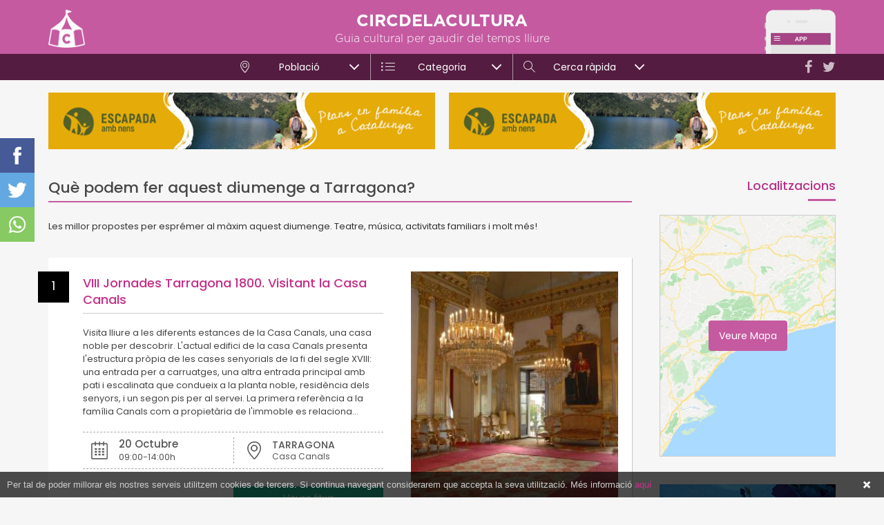

--- FILE ---
content_type: text/html; charset=utf-8
request_url: https://www.circdelacultura.com/proposta/118/que-podem-fer-aquest-diumenge-a-tarragona
body_size: 13204
content:
<!DOCTYPE html>
<html class="no-js nox" lang="ca">
<head>
	<meta name="lang" content="ca"/>
	<meta name="language" content="ca_ES"/>
	<meta http-equiv="Content-Language" content="ca"/>
	<meta charset="utf-8">
	<meta http-equiv="X-UA-Compatible" content="IE=edge">
	<meta name="viewport" content="width=device-width, initial-scale=1.0, maximum-scale=1.0, user-scalable=no" />	
	<title>&#9655; Què podem fer aquest diumenge a Tarragona?</title>
	<meta name="description" content="Les millor propostes per esprémer al màxim aquest diumenge. Teatre, música, activitats familiars i molt més!">
	<link rel="profile" href="http://gmpg.org/xfn/11">
	<meta name="robots" content="index,follow" />
	<script type="application/ld+json"> { "@context": "http://schema.org","@type": "NewsArticle","mainEntityOfPage":{"@type": "WebPage", "@id": "https://www.circdelacultura.com/proposta/118/que-podem-fer-aquest-diumenge-a-tarragona"},"headline": "&#9655; Què podem fer aquest diumenge a Tarragona?","image": [ "https://www.circdelacultura.com/fotografies/mitjanes/6973311c08ee97a3fb7d17b1ca0b4e49c.jpg" ],"datePublished": "2017-12-09","dateModified": "2017-12-09","author": { "@type": "Person", "name": "Circ de la Cultura" },"publisher": {"@type": "Organization", "name": "Circ de la Cultura","logo": {"@type": "ImageObject","url": "https://www.circdelacultura.com/assets/img/prelogo.png","width": "200","height": "200"}},"description": "Les millor propostes per esprémer al màxim aquest diumenge. Teatre, música, activitats familiars i molt més!"}</script>
	<meta name="date" content="09/12/2017" />
	<meta name="DC.date.issued" content="2017-12-09" />
	<meta name="organization" content="Circ de la Cultura" />
	<link rel="canonical" href="https://www.circdelacultura.com/proposta/118/que-podem-fer-aquest-diumenge-a-tarragona" />
	<meta property="og:url" content="https://www.circdelacultura.com/proposta/118/que-podem-fer-aquest-diumenge-a-tarragona" />
	<meta property="og:locale" content="ca_ES" />
	<meta property="og:type" content="article" />
	<meta property="og:title" content="&#9655; Què podem fer aquest diumenge a Tarragona?" />
	<meta property="og:image" content="https://www.circdelacultura.com/fotografies/mitjanes/6973311c08ee97a3fb7d17b1ca0b4e49c.jpg" />
	<meta property="og:image:width" content="1200" />
	<meta property="og:image:height" content="802" />
	<meta property="og:description" content="Les millor propostes per esprémer al màxim aquest diumenge. Teatre, música, activitats familiars i molt més!" />	
	<meta property="og:site_name" content="circdelacultura.com" />
	<meta property="fb:app_id" content="179944012173350" />
    <meta property="article:publisher" content="https://www.facebook.com/Circdelacultura/" />
	<meta name="twitter:card" content="summary" />
    <meta name="twitter:description" content="Les millor propostes per esprémer al màxim aquest diumenge. Teatre, música, activitats familiars i molt més!" />
    <meta name="twitter:title" content="&#9655; Què podem fer aquest diumenge a Tarragona?" />
    <meta name="twitter:site" content="@circdelacultura" />
    <meta name="twitter:image" content="https://www.circdelacultura.com/fotografies/mitjanes/6973311c08ee97a3fb7d17b1ca0b4e49c.jpg" />
    <meta name="twitter:creator" content="@circdelacultura" />	
	<link rel="image_src" href="https://www.circdelacultura.com/fotografies/mitjanes/6973311c08ee97a3fb7d17b1ca0b4e49c.jpg" />
	<link rel="sitemap" href="https://www.circdelacultura.com/sitemap.xml" />
	<meta name="rating" content="General" />
	<meta name="distributor" content="Global" />
	<meta name="mobile-web-app-capable" content="yes">
	<meta name="apple-mobile-web-app-capable" content="yes">
	<link rel="apple-touch-icon" sizes="57x57" href="https://www.circdelacultura.com/assets/img/icons/apple-icon-57x57.png">
	<link rel="apple-touch-icon" sizes="60x60" href="https://www.circdelacultura.com/assets/img/icons/apple-icon-60x60.png">
	<link rel="apple-touch-icon" sizes="72x72" href="https://www.circdelacultura.com/assets/img/icons/apple-icon-72x72.png">
	<link rel="apple-touch-icon" sizes="76x76" href="https://www.circdelacultura.com/assets/img/icons/apple-icon-76x76.png">
	<link rel="apple-touch-icon" sizes="114x114" href="https://www.circdelacultura.com/assets/img/icons/apple-icon-114x114.png">
	<link rel="apple-touch-icon" sizes="120x120" href="https://www.circdelacultura.com/assets/img/icons/apple-icon-120x120.png">
	<link rel="apple-touch-icon" sizes="144x144" href="https://www.circdelacultura.com/assets/img/icons/apple-icon-144x144.png">
	<link rel="apple-touch-icon" sizes="152x152" href="https://www.circdelacultura.com/assets/img/icons/apple-icon-152x152.png">
	<link rel="apple-touch-icon" sizes="180x180" href="https://www.circdelacultura.com/assets/img/icons/apple-icon-180x180.png">
	<link rel="icon" type="image/png" sizes="192x192"  href="https://www.circdelacultura.com/assets/img/icons/android-icon-192x192.png">
	<link rel="icon" type="image/png" sizes="32x32" href="https://www.circdelacultura.com/assets/img/icons/favicon-32x32.png">
	<link rel="icon" type="image/png" sizes="96x96" href="https://www.circdelacultura.com/assets/img/icons/favicon-96x96.png">
	<link rel="icon" type="image/png" sizes="16x16" href="https://www.circdelacultura.com/assets/img/icons/favicon-16x16.png">
	<link rel="manifest" href="https://www.circdelacultura.com/assets/img/icons/manifest.json">
	<meta name="msapplication-TileColor" content="#ffffff">
	<meta name="msapplication-TileImage" content="https://www.circdelacultura.com/assets/img/icons/ms-icon-144x144.png">
	<meta name="theme-color" content="#ffffff">
	<script src="https://www.circdelacultura.com/assets/js/jquery-1.12.4.min.js"></script>
	<script src="https://www.circdelacultura.com/assets/js/sql.js?v=2.4.12"></script>	
	<style>	#preloader-wrapper{position:fixed;top:0;left:0;right:0;bottom:0;width:100%;height:100vh;text-align:center;z-index: 99999999;display: block;background: #fff; background-size: 200px 200px !important;transition:opacity linear 0.3s; opacity:1;visibility:visible;}#preloader-wrapper.out {opacity:0;}#preloader-wrapper svg {position:absolute;left:50%;top: 50vh ;width:150px;height:150px;margin:-90px 0 0 -75px;}.preloader-wave-effect{position:absolute;top:calc(50vh + 100px);left:50%;width:50px;height:60px;margin:-25px 0 0 -25px}.preloader-wave-effect:after,.preloader-wave-effect:before{position:absolute;display:inline-block;content:"";width:50px;height:50px;border-radius:50%;background:#c55aa1;-webkit-animation:preloader-wave 1.7s linear infinite;animation:preloader-wave 1.7s linear infinite;left:0}.preloader-wave-effect:after{animation-delay:-.9s;-webkit-animation-delay:-.9s}	@keyframes preloader-wave{0%{-webkit-transform:scale(0,0);transform:scale(0,0);opacity:.5;filter:alpha(opacity=50)}100%{-webkit-transform:scale(1,1);transform:scale(1,1);opacity:0;filter:alpha(opacity=0)}}@-webkit-keyframes preloader-wave{0%{-webkit-transform:scale(0,0);opacity:.5;filter:alpha(opacity=50)}100%{-webkit-transform:scale(1,1);opacity:0;filter:alpha(opacity=0)}}</style><script>var numswippers=0;</script> 
	<script async src="https://www.googletagmanager.com/gtag/js?id=G-2F4N9SQWPK"></script>
	<script> window.dataLayer = window.dataLayer || []; function gtag(){ dataLayer.push(arguments); } gtag('js', new Date()); gtag('config', 'G-2F4N9SQWPK'); </script>
</head>
<body class="loading">
    <div id="preloader-wrapper">	</div>  	
	<div id="shadow"></div>
	<div id="shadow_ampliada"></div>		
	<div id="mmenu">	
		<div class="menutopbar">	
			<a rel="nofollow" href="https://twitter.com/circdelacultura" target="_blank"><i class="fa fa-twitter"></i></a>
			<a rel="nofollow" href="https://www.facebook.com/Circdelacultura/" target="_blank"><i class="fa fa-facebook"></i></a>
		</div>
		<div id="wrapper_iscroll">
			<div class="scroller">
				<div class="mobile-menu-area hidden-md hidden-lg">
					<nav id="mobile_dropdown">
						<ul>
							<li>
								<a href="https://www.circdelacultura.com/"><i class="icon-home"></i>Inici</a>
							</li>
							<li class="mmenu_pare">
								<a href="javascript:;" class="mmenu_pare"><i class="icon-location-pin"></i>Població</a>
								<ul>
									<li><a href="https://www.circdelacultura.com/cambrils">Cambrils</a></li><li><a href="https://www.circdelacultura.com/el-morell">El Morell</a></li><li><a href="https://www.circdelacultura.com/el-pla-de-santa-maria">El Pla de Santa Maria</a></li><li><a href="https://www.circdelacultura.com/els-pallaresos">Els Pallaresos</a></li><li><a href="https://www.circdelacultura.com/la-canonja">La Canonja</a></li><li><a href="https://www.circdelacultura.com/la-pobla-de-mafumet">La Pobla de Mafumet</a></li><li><a href="https://www.circdelacultura.com/pratdip">Pratdip</a></li><li><a href="https://www.circdelacultura.com/reus">Reus</a></li><li><a href="https://www.circdelacultura.com/roquetes">Roquetes</a></li><li><a href="https://www.circdelacultura.com/salou">Salou</a></li><li><a href="https://www.circdelacultura.com/tarragona">Tarragona</a></li><li><a href="https://www.circdelacultura.com/torredembarra">Torredembarra</a></li><li><a href="https://www.circdelacultura.com/valls">Valls</a></li><li><a href="https://www.circdelacultura.com/vandellos-i-lhospitalet-de-linfant">Vandellòs i l'Hospitalet de l'Infant</a></li><li><a href="https://www.circdelacultura.com/vila-seca">Vila-seca</a></li>								</ul>
							</li>
							<li class="mmenu_pare">
								<a href="javascript:;"><i class="icon-list big"></i>Categoria</a>
								<ul>
									<li><a href="https://www.circdelacultura.com/musica">Música</a></li><li><a href="https://www.circdelacultura.com/teatre">Teatre</a></li><li><a href="https://www.circdelacultura.com/activitats-familiars">Activitats familiars</a></li><li><a href="https://www.circdelacultura.com/gastronomia">Gastronomia</a></li><li><a href="https://www.circdelacultura.com/tradicions-i-festes">Tradicions i festes</a></li><li><a href="https://www.circdelacultura.com/literatura">Literatura</a></li><li><a href="https://www.circdelacultura.com/visites-guiades">Visites guiades</a></li><li><a href="https://www.circdelacultura.com/exposicions-i-museus">Exposicions i museus</a></li><li><a href="https://www.circdelacultura.com/patrimoni">Patrimoni</a></li>								</ul>
							</li>
							<li><a href="https://www.circdelacultura.com/noticies"><i class="icon-book-open"></i>Notícies</a></li>
							<li><a href="https://www.circdelacultura.com/propostes"><i class="icon-bulb"></i>Propostes</a></li>
							<li><a class="quicksearch" href="javascript:;"><i class="icon-magnifier"></i>Cerca ràpida</a></li>							
						</ul>			
					</nav>
				</div>
			</div>
		</div>
	</div>
	
	<div class="mobile_menu visible-sm visible-xs" id="toggle">
		<span class="top"></span>
		<span class="middle"></span>
		<span class="bottom"></span>
	</div>
	<div id="poblesback" class="hidden"></div>
		<header><div class="container"><a href="https://www.circdelacultura.com/"><img class="logo" alt="circdelacultura" src="https://www.circdelacultura.com/assets/img/header_logo.png"/></a><a href="https://www.circdelacultura.com/noticia/90/tots-actes-de-la-provincia-de-tgn-en-una-sola-app-per-a-mobil-i-de-franc"><img class="app" alt="circdelacultura" src="https://www.circdelacultura.com/assets/img/header_app.png"/></a><p class="titol">CIRCDELACULTURA</p><p class="subtitol">Guia cultural per gaudir del temps lliure</p><div class="xxss hidden-sm hidden-xs"><a rel="nofollow" target="_blank" href="https://twitter.com/circdelacultura"><i class="fa fa-twitter"></i></a><a rel="nofollow" target="_blank" href="https://www.facebook.com/Circdelacultura/"><i class="fa fa-facebook"></i></a></div><div class="visible-sm visible-xs" id="msearch_togle"></div><div id="msearch_togle_help">Prova la nova Cerca ràpida</div></div>		
		<div id="menu">
			<div class="menu">			
				<ul>
					<li>
						<div class="menupare" attr_id="1"><i class="icon-location-pin"></i>Població<span></span></div>
						<ul class="megamenu">
							<div class="container">
								<div class="row">
									<div class="col-md-3"><a class="menu-col poble" href="https://www.circdelacultura.com/cambrils">Cambrils</a></div><div class="col-md-3"><a class="menu-col poble" href="https://www.circdelacultura.com/el-morell">El Morell</a></div><div class="col-md-3"><a class="menu-col poble" href="https://www.circdelacultura.com/el-pla-de-santa-maria">El Pla de Santa Maria</a></div><div class="col-md-3"><a class="menu-col poble" href="https://www.circdelacultura.com/els-pallaresos">Els Pallaresos</a></div><div class="col-md-3"><a class="menu-col poble" href="https://www.circdelacultura.com/la-canonja">La Canonja</a></div><div class="col-md-3"><a class="menu-col poble" href="https://www.circdelacultura.com/la-pobla-de-mafumet">La Pobla de Mafumet</a></div><div class="col-md-3"><a class="menu-col poble" href="https://www.circdelacultura.com/pratdip">Pratdip</a></div><div class="col-md-3"><a class="menu-col poble" href="https://www.circdelacultura.com/reus">Reus</a></div><div class="col-md-3"><a class="menu-col poble" href="https://www.circdelacultura.com/roquetes">Roquetes</a></div><div class="col-md-3"><a class="menu-col poble" href="https://www.circdelacultura.com/salou">Salou</a></div><div class="col-md-3"><a class="menu-col poble" href="https://www.circdelacultura.com/tarragona">Tarragona</a></div><div class="col-md-3"><a class="menu-col poble" href="https://www.circdelacultura.com/torredembarra">Torredembarra</a></div><div class="col-md-3"><a class="menu-col poble" href="https://www.circdelacultura.com/valls">Valls</a></div><div class="col-md-3"><a class="menu-col poble" href="https://www.circdelacultura.com/vandellos-i-lhospitalet-de-linfant">Vandellòs i l'Hospitalet de l'Infant</a></div><div class="col-md-3"><a class="menu-col poble" href="https://www.circdelacultura.com/vila-seca">Vila-seca</a></div>								</div>
							</div>
						</ul>
					</li><li>
						<div class="menupare" attr_id="2"><i class="icon-list big"></i>Categoria</div>
						<ul class="megamenu">
							<div class="container">
								<div class="row">
										<div class="col-md-4"><a class="menu-col categoria" href="https://www.circdelacultura.com/musica">Música</a></div><div class="col-md-4"><a class="menu-col categoria" href="https://www.circdelacultura.com/teatre">Teatre</a></div><div class="col-md-4"><a class="menu-col categoria" href="https://www.circdelacultura.com/activitats-familiars">Activitats familiars</a></div><div class="col-md-4"><a class="menu-col categoria" href="https://www.circdelacultura.com/gastronomia">Gastronomia</a></div><div class="col-md-4"><a class="menu-col categoria" href="https://www.circdelacultura.com/tradicions-i-festes">Tradicions i festes</a></div><div class="col-md-4"><a class="menu-col categoria" href="https://www.circdelacultura.com/literatura">Literatura</a></div><div class="col-md-4"><a class="menu-col categoria" href="https://www.circdelacultura.com/visites-guiades">Visites guiades</a></div><div class="col-md-4"><a class="menu-col categoria" href="https://www.circdelacultura.com/exposicions-i-museus">Exposicions i museus</a></div><div class="col-md-4"><a class="menu-col categoria" href="https://www.circdelacultura.com/patrimoni">Patrimoni</a></div>									</div>
									<div class="row">
										<div class="separator_grey"></div>
										<div class="col-md-12">
											<a class="menu-col news" href="https://www.circdelacultura.com/noticies">
												<i class="icon-book-open"></i> Notícies
											</a>
										</div>
										<div class="col-md-12">
											<a class="menu-col propostes" href="https://www.circdelacultura.com/propostes">
												<i class="icon-bulb"></i> Propostes
											</a>
										</div>
									</div>
							</div>
						</ul>
					</li><li>
						<div class="menupare" attr_id="3"><i class="icon-magnifier"></i>Cerca ràpida</div>
						<ul class="megamenu">
							<div class="container">
								<div class="row">								
									<div class="col-md-3 col_search_poble">
										<p class="menu_titol">Població</p>
										<!--<input type="text" id="menupoble" placeholder="Buscar població..."></input>
										<div id="menupoblesclear" class="hidden"></div>-->
										<div id="menupobles" class="menupobles">
											<p id="poble_0" attr_id="" class="destacat active">Totes...</p>
											<p id="poble_43" attr_id="43"  >Alcover</p><p id="poble_128" attr_id="128"  >Altafulla</p><p id="poble_12" attr_id="12"  >Cambrils</p><p id="poble_166" attr_id="166"  >El Catllar</p><p id="poble_132" attr_id="132"  >El Morell</p><p id="poble_37" attr_id="37"  >El Pla de Santa Maria</p><p id="poble_39" attr_id="39"  >El Vendrell</p><p id="poble_237" attr_id="237"  >Els Pallaresos</p><p id="poble_129" attr_id="129"  >La Canonja</p><p id="poble_177" attr_id="177"  >La Pobla de Mafumet</p><p id="poble_235" attr_id="235"  >Pratdip</p><p id="poble_216" attr_id="216"  >Querol</p><p id="poble_23" attr_id="23"  >Reus</p><p id="poble_240" attr_id="240"  >Riba-roja d'Ebre</p><p id="poble_236" attr_id="236"  >Roquetes</p><p id="poble_141" attr_id="141"  >Salou</p><p id="poble_32" attr_id="32"  >Tarragona</p><p id="poble_34" attr_id="34"  >Torredembarra</p><p id="poble_239" attr_id="239"  >Tortosa</p><p id="poble_36" attr_id="36"  >Valls</p><p id="poble_28" attr_id="28"  >Vandellòs i l'Hospitalet de l'Infant</p><p id="poble_35" attr_id="35"  >Vila-seca</p>										</div>
									</div>
									<div class="col-md-5 col_search_cat">
										<p class="menu_titol">Categoria</p>
										<div class="row">
											<div class="col-md-6"><p class="search_cat" attr_id="18">Esports</p></div><div class="col-md-6"><p class="search_cat" attr_id="1">Música</p></div><div class="col-md-6"><p class="search_cat" attr_id="2">Teatre</p></div><div class="col-md-6"><p class="search_cat" attr_id="3">Activitats familiars</p></div><div class="col-md-6"><p class="search_cat" attr_id="7">Gastronomia</p></div><div class="col-md-6"><p class="search_cat" attr_id="5">Tradicions i festes</p></div><div class="col-md-6"><p class="search_cat" attr_id="13">Literatura</p></div><div class="col-md-6"><p class="search_cat" attr_id="8">Visites guiades</p></div><div class="col-md-6"><p class="search_cat" attr_id="11">Guia de festes</p></div><div class="col-md-6"><p class="search_cat" attr_id="4">Cinema</p></div><div class="col-md-6"><p class="search_cat" attr_id="12">Altres</p></div><div class="col-md-6"><p class="search_cat" attr_id="10">Exposicions i museus</p></div><div class="col-md-6"><p class="search_cat" attr_id="9">Llocs d'interès</p></div><div class="col-md-6"><p class="search_cat" attr_id="16">Patrimoni</p></div>										</div>
									</div>
									<div class="col-md-4 col_search_extres">
										<p class="menu_titol">Quan</p>									
										<p class="search_selector search_selector_date" id="search_selector_1" attr_val="avui">Avui</p>
										<p class="search_selector search_selector_date" id="search_selector_2" attr_val="dema">Demà</p>
										<p class="search_selector search_selector_date" id="search_selector_3" attr_val="finde">Cap de setmana</p>
										<div class="clearer"></div>
										<input type="text" class="datepicker-here" id="search_rang" placeholder="Rang de dates..." readonly/>								
										<p class="menu_titol" style="margin-bottom:16px;">Extres</p>
										<p class="search_selector search_selector_recomanats search_extra" id="search_selector_recomanats" attr_val="recomanats">Recomanats</p>
										<p class="search_selector pull-right search_selector_gratis search_extra" id="search_selector_gratis" attr_val="gratis">Gratis</p>
									</div>
								</div>					
								<div class="row">
									<div class="col-md-12">
										<div class="search_submit_container">
											<p id="search_submit" class="search_submit">BUSCAR</p>
										</div>
									</div>
								</div>
							</div>
						</ul>
					</li>
				</ul>
			</div>			
		</div>
	</header>
	
	<!-- cerca rapida mobile -->
	<div id="msearch">
		<div class="menutopbar">Cerca ràpida</div>
		<div id="wrapper_iscroll_msearch">
			<div class="scroller">
				<div id="msearch_container">
					<p class="msearch_titol">Població</p>
					<div class="msearch_selector" id="mselector_poble">Selecciona...</div>					
					<p class="msearch_titol">Categoria/es</p>
						<div class="msearch_selector " id="mselector_cat">Selecciona...</div>					
					<p class="msearch_titol">Quan</p>
						<div class="msearch_box msearch_box_grup " id="mselector_avui" attr_val="avui">Avui</div>
						<div class="msearch_box msearch_box_grup " id="mselector_dema" attr_val="dema">Demà</div>
						<div class="msearch_box msearch_box_grup " id="mselector_finde" attr_val="finde">Cap de setmana</div>
						<div class="clearer"></div>
						<input type="text" data-range="true" data-multiple-dates-separator=" - " class="datepicker-here " id="mselector_rang" placeholder="Rang de dates..." readonly />				
					<p class="msearch_titol">Extres</p>
						<div class="msearch_box " id="mselector_recomanat">Recomanats</div>
						<div class="msearch_box " id="mselector_gratis">Gratis</div>
						<div class="clearer"></div>				
				</div>
				<div id="msearch_submit">
					<i class="icon-magnifier"></i>Buscar
				</div>
			</div>
		</div>
	</div>	
	<div id="msearch_pobles">
		<div class="scroller">
			<div class="msearchpoble" attr_id="43">Alcover</div><div class="msearchpoble" attr_id="128">Altafulla</div><div class="msearchpoble" attr_id="12">Cambrils</div><div class="msearchpoble" attr_id="166">El Catllar</div><div class="msearchpoble" attr_id="132">El Morell</div><div class="msearchpoble" attr_id="37">El Pla de Santa Maria</div><div class="msearchpoble" attr_id="39">El Vendrell</div><div class="msearchpoble" attr_id="237">Els Pallaresos</div><div class="msearchpoble" attr_id="129">La Canonja</div><div class="msearchpoble" attr_id="177">La Pobla de Mafumet</div><div class="msearchpoble" attr_id="235">Pratdip</div><div class="msearchpoble" attr_id="216">Querol</div><div class="msearchpoble" attr_id="23">Reus</div><div class="msearchpoble" attr_id="240">Riba-roja d'Ebre</div><div class="msearchpoble" attr_id="236">Roquetes</div><div class="msearchpoble" attr_id="141">Salou</div><div class="msearchpoble" attr_id="32">Tarragona</div><div class="msearchpoble" attr_id="34">Torredembarra</div><div class="msearchpoble" attr_id="239">Tortosa</div><div class="msearchpoble" attr_id="36">Valls</div><div class="msearchpoble" attr_id="28">Vandellòs i l'Hospitalet de l'Infant</div><div class="msearchpoble" attr_id="35">Vila-seca</div>		</div>
	</div>	
	<div id="msearch_cats">
		<div class="msearchcat_submit">FET</div>
			<div id="msearch_cats_container">
			<div class="scroller"> 
				<div class="msearchcat " attr_id="18">Esports</div><div class="msearchcat " attr_id="1">Música</div><div class="msearchcat " attr_id="2">Teatre</div><div class="msearchcat " attr_id="3">Activitats familiars</div><div class="msearchcat " attr_id="7">Gastronomia</div><div class="msearchcat " attr_id="5">Tradicions i festes</div><div class="msearchcat " attr_id="13">Literatura</div><div class="msearchcat " attr_id="8">Visites guiades</div><div class="msearchcat " attr_id="11">Guia de festes</div><div class="msearchcat " attr_id="4">Cinema</div><div class="msearchcat " attr_id="12">Altres</div><div class="msearchcat " attr_id="10">Exposicions i museus</div><div class="msearchcat " attr_id="9">Llocs d'interès</div><div class="msearchcat " attr_id="16">Patrimoni</div>				
			</div>		
		</div>	
	</div>
	<div id="content" class="container"><div class="row header_banners"><div class="col-sm-6 banner_header "><a href="https://www.circdelacultura.com/ad.php?id=382&url=https%3A%2F%2Fwww.escapadaambnens.com" target="_blank" rel="nofollow"><img class="banner_header " alt="banner" src="https://www.circdelacultura.com/assets/img/b/21269bannerescapadaambnensh.jpg"/></a></div><div class="col-sm-6 banner_header"><a href="https://www.escapadaambnens.com" target="_blank"><img class="banner_header" alt="banner" src="https://www.circdelacultura.com/assets/img/banner_escapadaambnens_h.jpg"/></a></div></div><br class="hidden-xs"/><div class="interior_content"><div class="row row_15"><div class="col-md-9 col_15"><h1 class="titol">Què podem fer aquest diumenge a Tarragona?</h1><div class="clearer"></div><div class="text">Les millor propostes per espr&eacute;mer al m&agrave;xim aquest diumenge. Teatre, m&uacute;sica, activitats familiars i molt m&eacute;s!</div><div class="proposta_box" id="proposta_box_1"><div class="row row_15"><div class="col-md-7 col-sm-7 col_15 proposta_info_1" ><span class="num">1</span><h2>VIII Jornades Tarragona 1800. Visitant la Casa Canals</h2><p class="text">Visita lliure a les diferents estances de la Casa Canals, una casa noble per descobrir.
L&#39;actual edifici de la casa Canals presenta l&#39;estructura pr&ograve;pia de les cases senyorials de la fi del segle XVIII: una entrada per a carruatges, una altra entrada principal amb pati i escalinata que condueix a la planta noble, resid&egrave;ncia dels senyors, i un segon pis per al servei.
La primera refer&egrave;ncia a la fam&iacute;lia Canals com a propiet&agrave;ria de l&#39;immoble es relaciona…</p><div class="data_lloc"><div class="datacombo"><p>20 Octubre</p><span>09:00-14:00h</span></div><div class="lloc "><p >Tarragona</p><span>Casa Canals</span></div><div class="clearer"></div></div><a class="acte green" attr_id="73255" href="https://www.circdelacultura.com/acte/73255/viii-jornades-tarragona-1800-visitant-la-casa-canals">Veure fitxa</a><div class="clearer"></div></div><div class="col-md-5 col-sm-5 col_15"><a data-fancybox="gallery" title="www.tarragona.cat" href="https://www.circdelacultura.com/fotografies/mitjanes/ca5104c3f16f7074e9124f291a27.jpg"><div class="proposta_foto" attr_num="1" style="background-image: url(https://www.circdelacultura.com/fotografies/petites/ca5104c3f16f7074e9124f291a27.jpg)"></div></a></div></div></div><div class="proposta_box" id="proposta_box_2"><div class="row row_15"><div class="col-md-7 col-sm-7 col_15 proposta_info_2" ><span class="num">2</span><h2>Visitant la falsa braga. Passeig Arqueològic de Tarragona</h2><p class="text">Jornades de divulgaci&oacute; hist&ograve;rica Tarragona 1800.
Visita lliure a la Falsa Braga, un espai defensiu constru&iuml;t pels anglesos el segle XVIII al voltant de la muralla romana de T&agrave;rraco.</p><div class="data_lloc"><div class="datacombo"><p>20 Octubre</p><span>09:00-14:00h</span></div><div class="lloc "><p >Tarragona</p><span>Passeig Arqueològic</span></div><div class="clearer"></div></div><a class="acte green" attr_id="73256" href="https://www.circdelacultura.com/acte/73256/visitant-la-falsa-braga-passeig-arqueologic-de-tarragona">Veure fitxa</a><div class="clearer"></div></div><div class="col-md-5 col-sm-5 col_15"><a data-fancybox="gallery" title="www.tarragona.cat" href="https://www.circdelacultura.com/fotografies/mitjanes/968cec8cda58f634bbbc48ef13f8.jpg"><div class="proposta_foto" attr_num="2" style="background-image: url(https://www.circdelacultura.com/fotografies/petites/968cec8cda58f634bbbc48ef13f8.jpg)"></div></a></div></div></div><div class="proposta_box" id="proposta_box_3"><div class="row row_15"><div class="col-md-7 col-sm-7 col_15 proposta_info_3" ><span class="num">3</span><h2>Campionat de Catalunya d'atletisme per persones amb discapacitat intel·lectual</h2><p class="text">L&#39;Estadi d&#39;atletisme Natalia Rodr&iacute;guez de Tarragona ser&agrave; aquest diumenge l&#39;escenari on es reuniran els m&eacute;s de 200 atletes amb discapacitat intel&middot;lectual d&#39;arreu de Catalunya en el 29&egrave; Campionat de Catalunya d&#39;atletisme adaptat, organitzat per la Federaci&oacute; Catalana d&#39;Esports per a Persones amb Discapacitat Intel&middot;lectual-ACELL amb la col&middot;laboraci&oacute; de Special Olympics Catalunya i l&#39;Ajuntament de Tarragona.
Durant…</p><div class="data_lloc"><div class="datacombo"><p>20 Octubre</p><span>09:00-19:00h</span></div><div class="lloc "><p >Tarragona</p><span>Anella Mediterrània</span></div><div class="clearer"></div></div><a class="acte green" attr_id="73360" href="https://www.circdelacultura.com/acte/73360/campionat-de-catalunya-datletisme-per-persones-amb-discapacitat-intellectual">Veure fitxa</a><div class="clearer"></div></div><div class="col-md-5 col-sm-5 col_15"><a data-fancybox="gallery" title="www.tarragona.cat" href="https://www.circdelacultura.com/fotografies/mitjanes/9a860fa5866fc35b4208ebac53b6.jpg"><div class="proposta_foto lazybg" attr_num="3" attr_bg="https://www.circdelacultura.com/fotografies/petites/9a860fa5866fc35b4208ebac53b6.jpg"></div></a></div></div></div><div class="proposta_box" id="proposta_box_4"><div class="row row_15"><div class="col-md-7 col-sm-7 col_15 proposta_info_4" ><span class="num">4</span><h2>Woman Race - El Corte Inglés, contra el càncer</h2><p class="text">La Women Race El Corte Ingl&eacute;s &eacute;s una cursa solid&agrave;ria de la dona, patrocinada per El Corte Ingl&eacute;s, els beneficis de la qual es destinen &iacute;ntegrament a lluitar contra les malalties oncol&ograve;giques.
Tothom pot col&middot;laborar amb la causa, sense la necessitat de participar en la cursa amb el &quot;Dorsal 0&quot;. Qualsevol persona pot aportar la quantitat econ&ograve;mica que vulgui, que es destina a l&#39;Associaci&oacute; Espanyola Contra el C&agrave;ncer…</p><div class="data_lloc"><div class="datacombo"><p>20 Octubre</p><span>09:30-13:30h</span></div><div class="lloc "><p >Tarragona</p><span>Rambla Nova</span></div><div class="clearer"></div></div><a class="acte green" attr_id="73361" href="https://www.circdelacultura.com/acte/73361/woman-race-el-corte-ingles-contra-el-cancer">Veure fitxa</a><div class="clearer"></div></div><div class="col-md-5 col-sm-5 col_15"><a data-fancybox="gallery" title="www.tarragona.cat" href="https://www.circdelacultura.com/fotografies/mitjanes/0fb3cb183bdcf8fc5026cad749ea.jpg"><div class="proposta_foto lazybg" attr_num="4" attr_bg="https://www.circdelacultura.com/fotografies/petites/0fb3cb183bdcf8fc5026cad749ea.jpg"></div></a></div></div></div><div class="proposta_box" id="proposta_box_5"><div class="row row_15"><div class="col-md-7 col-sm-7 col_15 proposta_info_5" ><span class="num">5</span><h2>Jugant amb Napoleó. VIII Jornades de Divulgació Històrica Tarragona 1800</h2><p class="text">Jocs de taula i estratègia sobre les guerres napoleòniques. Horaris: De 10 a 14 h i de 17 a 20 h.Organitzat per:Ass. Si vis pace para ludum</p><div class="data_lloc"><div class="datacombo"><p>20 Octubre</p><span>10:00-14:00h</span></div><div class="lloc "><p >Tarragona</p><span>Casa Canals</span></div><div class="clearer"></div></div><a class="acte green" attr_id="73257" href="https://www.circdelacultura.com/acte/73257/jugant-amb-napoleo-viii-jornades-de-divulgacio-historica-tarragona-1800">Veure fitxa</a><div class="clearer"></div></div><div class="col-md-5 col-sm-5 col_15"><a data-fancybox="gallery" title="www.tarragona.cat" href="https://www.circdelacultura.com/fotografies/mitjanes/5e3ffe8c0d3015b04d063c2df49e.jpg"><div class="proposta_foto lazybg" attr_num="5" attr_bg="https://www.circdelacultura.com/fotografies/petites/5e3ffe8c0d3015b04d063c2df49e.jpg"></div></a></div></div></div><div class="proposta_box" id="proposta_box_6"><div class="row row_15"><div class="col-md-7 col-sm-7 col_15 proposta_info_6" ><span class="num">6</span><h2>Tallers didàctic a la fresca. La vida d'un milicià a la Tarragona del 1810</h2><p class="text">Tots els qui vulguin, petits i grans, podran allistar-se i conèixer una mica més a fons qui van ser les milícies urbanes de Tarragona. Farem una mica d'instrucció amb fusell, una mica d'esgrima i, naturalment, una fotografia de record.Organitzat per:Ass. Projecte Tarragona 1800</p><div class="data_lloc"><div class="datacombo"><p>20 Octubre</p><span>10:00-13:00h</span></div><div class="lloc "><p >Tarragona</p><span>Casa Canals</span></div><div class="clearer"></div></div><a class="acte green" attr_id="73258" href="https://www.circdelacultura.com/acte/73258/tallers-didactic-a-la-fresca-la-vida-dun-milicia-a-la-tarragona-del-1810">Veure fitxa</a><div class="clearer"></div></div><div class="col-md-5 col-sm-5 col_15"><a data-fancybox="gallery" title="www.tarragona.cat" href="https://www.circdelacultura.com/fotografies/mitjanes/8466ebfaa57f23152047fec0fbf9.jpg"><div class="proposta_foto lazybg" attr_num="6" attr_bg="https://www.circdelacultura.com/fotografies/petites/8466ebfaa57f23152047fec0fbf9.jpg"></div></a></div></div></div><div class="proposta_box" id="proposta_box_7"><div class="row row_15"><div class="col-md-7 col-sm-7 col_15 proposta_info_7" ><span class="num">7</span><h2>Taller didàctic de diners i dinerets</h2><p class="text">VIII Jornades de divulgació històrica Tarragona 1800. Tothom qui vulgui podrà participar en aquest taller enriquidor en què coneixerem les principals monedes en curs de l'època i jugarem a identificar-les.Organitzat per:Ass. Projecte Tarragona 1800</p><div class="data_lloc"><div class="datacombo"><p>20 Octubre</p><span>10:30-11:30h</span></div><div class="lloc "><p >Tarragona</p><span>Casa Canals</span></div><div class="clearer"></div></div><a class="acte green" attr_id="73259" href="https://www.circdelacultura.com/acte/73259/taller-didactic-de-diners-i-dinerets">Veure fitxa</a><div class="clearer"></div></div><div class="col-md-5 col-sm-5 col_15"><a data-fancybox="gallery" title="www.tarragona.cat" href="https://www.circdelacultura.com/fotografies/mitjanes/7a17ad1d49178cabc3acd3bd0892.jpg"><div class="proposta_foto lazybg" attr_num="7" attr_bg="https://www.circdelacultura.com/fotografies/petites/7a17ad1d49178cabc3acd3bd0892.jpg"></div></a></div></div></div><div class="proposta_box" id="proposta_box_8"><div class="row row_15"><div class="col-md-7 col-sm-7 col_15 proposta_info_8" ><span class="num">8</span><h2>Visita guiada al teatre romà de Tarragona</h2><p class="text">El teatre ha estat objecte d&#39;unes obres d&#39;adequaci&oacute; i muse&iuml;tzaci&oacute; de l&#39;espai per reivindicar i integrar-lo en el circuit de visita dels equipaments patrimonials de la ciutat de T&agrave;rraco.

A la visita comentada coneixereu el teatre rom&agrave; i el seu entorn, i podreu rec&oacute;rrer la recreaci&oacute; de la c&agrave;vea, que fa comprensible al visitant l&#39;envergadura del monument en &egrave;poca romana.
Idiomes: catal&agrave;/castell&agrave;.

Venda…</p><div class="data_lloc"><div class="datacombo"><p>20 Octubre</p><span>11:00-12:00h</span></div><div class="lloc "><p >Tarragona</p><span>Teatre romà</span></div><div class="clearer"></div></div><a class="acte green" attr_id="72437" href="https://www.circdelacultura.com/acte/72437/visita-guiada-al-teatre-roma-de-tarragona">Veure fitxa</a><div class="clearer"></div></div><div class="col-md-5 col-sm-5 col_15"><a data-fancybox="gallery" title="www.tarragona.cat" href="https://www.circdelacultura.com/fotografies/mitjanes/75d51159ac7776523533ff3ba251.jpg"><div class="proposta_foto lazybg" attr_num="8" attr_bg="https://www.circdelacultura.com/fotografies/petites/75d51159ac7776523533ff3ba251.jpg"></div></a></div></div></div><div class="proposta_box" id="proposta_box_9"><div class="row row_15"><div class="col-md-7 col-sm-7 col_15 proposta_info_9" ><span class="num">9</span><h2>Construeix l'urbs, viu la civetas!</h2><p class="text">Els participants (convertits en ciutadans d'aquesta&nbsp;urbs) construiran una ciutat ideal segons les seves necessitats, amb l'ajuda d'una maqueta didàctica. Dividits en grups s'hauran d'encarregar de problemàtiques com l'habitatge, l'economia, la política o l'oci, amb l'ajuda d'un còmic que servirà de guia per aquesta nova ciutat. Una proposta per comprendre com era la vida dels seus habitants i quina és l'herència que n'hem rebut.Venda d'entrades:www.mnat.catOrganitzat per:MNAT</p><div class="data_lloc"><div class="datacombo"><p>20 Octubre</p><span>11:00-13:00h</span></div><div class="lloc "><p >Tarragona</p><span>Moll de Costa</span></div><div class="clearer"></div></div><a class="acte green" attr_id="72777" href="https://www.circdelacultura.com/acte/72777/construeix-lurbs-viu-la-civetas">Veure fitxa</a><div class="clearer"></div></div><div class="col-md-5 col-sm-5 col_15"><a data-fancybox="gallery" title="www.tarragona.cat" href="https://www.circdelacultura.com/fotografies/mitjanes/3f29df63209330856357512b8475.jpg"><div class="proposta_foto lazybg" attr_num="9" attr_bg="https://www.circdelacultura.com/fotografies/petites/3f29df63209330856357512b8475.jpg"></div></a></div></div></div><div class="proposta_box" id="proposta_box_10"><div class="row row_15"><div class="col-md-7 col-sm-7 col_15 proposta_info_10" ><span class="num">10</span><h2>Itineraris pel MNAT: Vida i mort a Tàrraco</h2><p class="text">Acompanyeu-nos a visitar, cada diumenge de mes, les empremtes de T&agrave;rraco a trav&eacute;s d&#39;un itinerari.
Aquest diumenge descobrireu la vida i la mort a T&agrave;rraco.
Visitareu un dels barris fora muralles de T&agrave;rraco, on trobem un dels conjunts funeraris m&eacute;s importants de l&#39;Imperi rom&agrave;.

	Inici: Necr&oacute;polis Paleocristiana Av.de Ramon y Cajal, 84, Tarragona.
	Final: Conjunt arqueol&ograve;gic Parc Central Av. Vidal i Barraquer 15-17.


Venda d&#39;entrades:
www.mnat.cat

Organitzat…</p><div class="data_lloc"><div class="datacombo"><p>20 Octubre</p><span>11:00-12:30h</span></div><div class="lloc "><p >Tarragona</p><span>Necròpolis</span></div><div class="clearer"></div></div><a class="acte green" attr_id="72778" href="https://www.circdelacultura.com/acte/72778/itineraris-pel-mnat-vida-i-mort-a-tarraco">Veure fitxa</a><div class="clearer"></div></div><div class="col-md-5 col-sm-5 col_15"><a data-fancybox="gallery" title="www.tarragona.cat" href="https://www.circdelacultura.com/fotografies/mitjanes/6030ebe90c7aa89a69093efa5092.jpg"><div class="proposta_foto lazybg" attr_num="10" attr_bg="https://www.circdelacultura.com/fotografies/petites/6030ebe90c7aa89a69093efa5092.jpg"></div></a></div></div></div><div class="proposta_box" id="proposta_box_11"><div class="row row_15"><div class="col-md-7 col-sm-7 col_15 proposta_info_11" ><span class="num">11</span><h2>Taller didàctic d'escritura amb ploma</h2><p class="text">VIII Jornades de divulgació històrica Tarragona 1800. Tothom qui vulgui podrà participar en aquest taller enriquidor en què coneixerem com era l'escriptura de l'època i amb què s'escrivia.Organitzat per:Ass. Projecte Tarragona 1800</p><div class="data_lloc"><div class="datacombo"><p>20 Octubre</p><span>11:00-12:00h</span></div><div class="lloc "><p >Tarragona</p><span>Casa Canals</span></div><div class="clearer"></div></div><a class="acte green" attr_id="73260" href="https://www.circdelacultura.com/acte/73260/taller-didactic-descritura-amb-ploma">Veure fitxa</a><div class="clearer"></div></div><div class="col-md-5 col-sm-5 col_15"><a data-fancybox="gallery" title="www.tarragona.cat" href="https://www.circdelacultura.com/fotografies/mitjanes/eb7fd127209ed1107f3f52568c55.jpg"><div class="proposta_foto lazybg" attr_num="11" attr_bg="https://www.circdelacultura.com/fotografies/petites/eb7fd127209ed1107f3f52568c55.jpg"></div></a></div></div></div><div class="proposta_box" id="proposta_box_12"><div class="row row_15"><div class="col-md-7 col-sm-7 col_15 proposta_info_12" ><span class="num">12</span><h2>Desfilada militar. Jornades de divulgació històrica Tarragona 1800</h2><p class="text">Jornades de divulgació històrica Tarragona 1800. Durant tot el matí, la Banda de pifres i tambors del 42nd (Royal Highland Regiment) Scottish Black Watch (1742) desfilarà pels carrers més importants del nucli antic, acompanyats per membres del regiment Ultònia i de la milícia urbana de Tarragona.Organitzat per:Ass. Projecte Tarragona 1800</p><div class="data_lloc"><div class="datacombo"><p>20 Octubre</p><span>11:00-14:00h</span></div><div class="lloc "><p >Tarragona</p><span>Part Alta</span></div><div class="clearer"></div></div><a class="acte green" attr_id="73261" href="https://www.circdelacultura.com/acte/73261/desfilada-militar-jornades-de-divulgacio-historica-tarragona-1800">Veure fitxa</a><div class="clearer"></div></div><div class="col-md-5 col-sm-5 col_15"><a data-fancybox="gallery" title="www.tarragona.cat" href="https://www.circdelacultura.com/fotografies/mitjanes/92746771580bf734554bc45ce8da.jpg"><div class="proposta_foto lazybg" attr_num="12" attr_bg="https://www.circdelacultura.com/fotografies/petites/92746771580bf734554bc45ce8da.jpg"></div></a></div></div></div><div class="proposta_box" id="proposta_box_13"><div class="row row_15"><div class="col-md-7 col-sm-7 col_15 proposta_info_13" ><span class="num">13</span><h2>Xerrada: La bona alimentació el 1800</h2><p class="text">VIII Jornades de divulgació històrica Tarragona 1800. Xerrada didàctica per descobrir els sabors predilectes de la noblesa i la burgesia de la Tarragona del 1800.Organitzat per:Ass. Retrofuturista Nautilus - Barcelona</p><div class="data_lloc"><div class="datacombo"><p>20 Octubre</p><span>11:30-12:30h</span></div><div class="lloc "><p >Tarragona</p><span>Casa Canals</span></div><div class="clearer"></div></div><a class="acte green" attr_id="73262" href="https://www.circdelacultura.com/acte/73262/xerrada-la-bona-alimentacio-el-1800">Veure fitxa</a><div class="clearer"></div></div><div class="col-md-5 col-sm-5 col_15"><a data-fancybox="gallery" title="www.tarragona.cat" href="https://www.circdelacultura.com/fotografies/mitjanes/2e9d153a186cb1c7c5b12b4b9252.jpg"><div class="proposta_foto lazybg" attr_num="13" attr_bg="https://www.circdelacultura.com/fotografies/petites/2e9d153a186cb1c7c5b12b4b9252.jpg"></div></a></div></div></div><div class="proposta_box" id="proposta_box_14"><div class="row row_15"><div class="col-md-7 col-sm-7 col_15 proposta_info_14" ><span class="num">14</span><h2>Hotel Fantasma, el musical</h2><p class="text">Carles Carrasco Sola&nbsp;? Direcci&oacute;
Yas Cano, Melody Espin, Marta Aringo, &Aacute;lvaro Naranjo, J&uacute;lia Fern&aacute;ndez, Alexia Pascual&nbsp;? Actors
Ana Alc&aacute;zar Prat&nbsp;? Llibret Original
Mark Naranjo&nbsp;? Efectes visuals
Creus en els fantasmes?&nbsp;Un hotel antic est&agrave; habitat per estranys i divertits &eacute;ssers. Una dona hereda de la seva tia la propietat i comen&ccedil;a a viure una hist&ograve;ria al&middot;lucinant.&nbsp;&quot;Hotel fantasma, el musical&quot;&nbsp;&eacute;s…</p><div class="data_lloc"><div class="datacombo"><p>20 Octubre</p><span>12:00-13:00h</span></div><div class="lloc "><p >Tarragona</p><span>Teatre El Magatzem de la Cooperativa Obrera</span></div><div class="clearer"></div></div><a class="acte green" attr_id="72456" href="https://www.circdelacultura.com/acte/72456/hotel-fantasma-el-musical">Veure fitxa</a><div class="clearer"></div></div><div class="col-md-5 col-sm-5 col_15"><a data-fancybox="gallery" title="www.tarragona.cat" href="https://www.circdelacultura.com/fotografies/mitjanes/58e840f432a51ea730972f1ada27.jpg"><div class="proposta_foto lazybg" attr_num="14" attr_bg="https://www.circdelacultura.com/fotografies/petites/58e840f432a51ea730972f1ada27.jpg"></div></a></div></div></div><div class="proposta_box" id="proposta_box_15"><div class="row row_15"><div class="col-md-7 col-sm-7 col_15 proposta_info_15" ><span class="num">15</span><h2>Tinc un paper amb el Marc Parrot i l'Eva Amirsén</h2><p class="text">Un grup d&rsquo;amics prepara una obra de teatre. Pas a pas, veurem que no nom&eacute;s es necessiten actors i actrius per preparar la representaci&oacute;. Hi ha molts altres papers per a interpretar i cada un haur&agrave; de trobar el seu. Ser&agrave; el d&rsquo;il&bull;luminadora o el de directora? El de productor o el d&rsquo;estilista?
En aquesta obra, cadasc&uacute; hi t&eacute; un paper.
&nbsp;
En&nbsp;Marc Parrot&eacute;s un m&uacute;sic i compositor barcelon&iacute; amb una llarga carrera…</p><div class="data_lloc"><div class="datacombo"><p>20 Octubre</p><span>12:00-13:00h</span></div><div class="lloc "><p >Tarragona</p><span>Teatret del Serrallo</span></div><div class="clearer"></div></div><a class="acte green" attr_id="72688" href="https://www.circdelacultura.com/acte/72688/tinc-un-paper-amb-el-marc-parrot-i-leva-amirsen">Veure fitxa</a><div class="clearer"></div></div><div class="col-md-5 col-sm-5 col_15"><a data-fancybox="gallery" title="www.tarragona.cat" href="https://www.circdelacultura.com/fotografies/mitjanes/60423c771743a984c8e2a40fefa0.jpg"><div class="proposta_foto lazybg" attr_num="15" attr_bg="https://www.circdelacultura.com/fotografies/petites/60423c771743a984c8e2a40fefa0.jpg"></div></a></div></div></div><div class="proposta_box" id="proposta_box_16"><div class="row row_15"><div class="col-md-7 col-sm-7 col_15 proposta_info_16" ><span class="num">16</span><h2>Queenmanía, la màgia de Queen per viure en família!</h2><p class="text">Rock en fam&iacute;lia presenta Queenman&iacute;a un espectacle per viure amb els m&eacute;s petits de la casa la passi&oacute; per&nbsp; Queen.

Venda d&#39;entrades:
www.palautarragona.com</p><div class="data_lloc"><div class="datacombo"><p>20 Octubre</p><span>12:00-13:00h</span></div><div class="lloc "><p >Tarragona</p><span>Recinte Firal del Palau de Congressos de Tarragona</span></div><div class="clearer"></div></div><a class="acte green" attr_id="72887" href="https://www.circdelacultura.com/acte/72887/queenmania-la-magia-de-queen-per-viure-en-familia">Veure fitxa</a><div class="clearer"></div></div><div class="col-md-5 col-sm-5 col_15"><a data-fancybox="gallery" title="www.tarragona.cat" href="https://www.circdelacultura.com/fotografies/mitjanes/fd19d67b25ba164bfe07ea2f26e6.jpg"><div class="proposta_foto lazybg" attr_num="16" attr_bg="https://www.circdelacultura.com/fotografies/petites/fd19d67b25ba164bfe07ea2f26e6.jpg"></div></a></div></div></div><div class="proposta_box" id="proposta_box_17"><div class="row row_15"><div class="col-md-7 col-sm-7 col_15 proposta_info_17" ><span class="num">17</span><h2>Tallers didàctics. Els jocs de taula per a petits, mitjans i grans a la Tarragona del 1810</h2><p class="text">VIII Jornades de divulgació històrica Tarragona 1800. En aquest taller coneixerem i jugarem amb un dels jocs de cartes més populars a la ciutat de Tarragona del principi del segle XIX, el de Clemente Roxas, del 1800. També coneixerem la historia del joc de l'oca i els diferents taulers de joc que s'utilitzaven el 1800.Organitzat per:Ass. Projecte Tarragona 1800</p><div class="data_lloc"><div class="datacombo"><p>20 Octubre</p><span>12:00-14:00h</span></div><div class="lloc "><p >Tarragona</p><span>Casa Canals</span></div><div class="clearer"></div></div><a class="acte green" attr_id="73263" href="https://www.circdelacultura.com/acte/73263/tallers-didactics-els-jocs-de-taula-per-a-petits-mitjans-i-grans-a-la-tarragona-del-1810">Veure fitxa</a><div class="clearer"></div></div><div class="col-md-5 col-sm-5 col_15"><a data-fancybox="gallery" title="www.tarragona.cat" href="https://www.circdelacultura.com/fotografies/mitjanes/b0adc07f61cfe2c61f8903ca9ed3.jpg"><div class="proposta_foto lazybg" attr_num="17" attr_bg="https://www.circdelacultura.com/fotografies/petites/b0adc07f61cfe2c61f8903ca9ed3.jpg"></div></a></div></div></div><div class="proposta_box" id="proposta_box_18"><div class="row row_15"><div class="col-md-7 col-sm-7 col_15 proposta_info_18" ><span class="num">18</span><h2>HOTEL FANTASMA, EL MUSICAL</h2><p class="text">Creus en els fantasmes? Un hotel antic est&agrave; habitat per estranys i divertits &eacute;ssers. Una dona hereda de la seva tia la propietat i comen&ccedil;a a viure una hist&ograve;ria al&middot;lucinant. &quot;Hotel fantasma, el musical&quot; &eacute;s una excel&middot;lent proposta per animar als impossibles, amb un missatge que portar&agrave; els espectadors a raonar sobre les ambicions, desitjos, esperances i a la presa de decisions que s&oacute;n fonamentals en la vida.

Enlluernador musical…</p><div class="data_lloc"><div class="datacombo"><p>20 Octubre</p><span>12:15h</span></div><div class="lloc "><p >Tarragona</p><span>Teatre El Magatzem de la Cooperativa Obrera</span></div><div class="clearer"></div></div><a class="acte green" attr_id="72499" href="https://www.circdelacultura.com/acte/72499/hotel-fantasma-el-musical">Veure fitxa</a><div class="clearer"></div></div><div class="col-md-5 col-sm-5 col_15"><a data-fancybox="gallery" title="" href="https://www.circdelacultura.com/fotografies/mitjanes/58787captura-de-pantalla-2019-09-26-a-las-103909.jpg"><div class="proposta_foto lazybg" attr_num="18" attr_bg="https://www.circdelacultura.com/fotografies/petites/58787captura-de-pantalla-2019-09-26-a-las-103909.jpg"></div></a></div></div></div><div class="proposta_box" id="proposta_box_19"><div class="row row_15"><div class="col-md-7 col-sm-7 col_15 proposta_info_19" ><span class="num">19</span><h2>Tallers didàctics a la fresca. Esgrima Antiga</h2><p class="text">VIII Jornades de divulgació històrica Tarragona 1800. Tothom qui vulgui podrà participar en el taller impartit per l'esgrimidor d'arma antiga Joan Carles Marín, en què coneixerem armes i tècniques molt interessants de saber.Organitzat per:Ass. Projecte Tarragona 1800</p><div class="data_lloc"><div class="datacombo"><p>20 Octubre</p><span>12:30-13:30h</span></div><div class="lloc "><p >Tarragona</p><span>Casa Canals</span></div><div class="clearer"></div></div><a class="acte green" attr_id="73264" href="https://www.circdelacultura.com/acte/73264/tallers-didactics-a-la-fresca-esgrima-antiga">Veure fitxa</a><div class="clearer"></div></div><div class="col-md-5 col-sm-5 col_15"><a data-fancybox="gallery" title="www.tarragona.cat" href="https://www.circdelacultura.com/fotografies/mitjanes/1cf440c9efdced4c07434905e72f.jpg"><div class="proposta_foto lazybg" attr_num="19" attr_bg="https://www.circdelacultura.com/fotografies/petites/1cf440c9efdced4c07434905e72f.jpg"></div></a></div></div></div><div class="proposta_box" id="proposta_box_20"><div class="row row_15"><div class="col-md-7 col-sm-7 col_15 proposta_info_20" ><span class="num">20</span><h2>Visita guiada: El rei a la Tarragona del 1802</h2><p class="text">VIII Jornades de divulgaci&oacute; hist&ograve;rica Tarragona 1800.
Visita guiada a la Casa Canals, on va residir Carles IV durant la seva visita a Tarragona de l&#39;11 al 15 de novembre del 1802.
Reserves: 977 101 800 / 670 553 288 o reservas@argostarragona.com

Venda d&#39;entrades:
Reserves per tel&egrave;fon o per correu electr&ograve;nic

Organitzat per:
Argos Serveis Culturals</p><div class="data_lloc"><div class="datacombo"><p>20 Octubre</p><span>13:00-14:00h</span></div><div class="lloc "><p >Tarragona</p><span>Casa Canals</span></div><div class="clearer"></div></div><a class="acte green" attr_id="73265" href="https://www.circdelacultura.com/acte/73265/visita-guiada-el-rei-a-la-tarragona-del-1802">Veure fitxa</a><div class="clearer"></div></div><div class="col-md-5 col-sm-5 col_15"><a data-fancybox="gallery" title="www.tarragona.cat" href="https://www.circdelacultura.com/fotografies/mitjanes/1c058d1267dc62c34cadc0059789.jpg"><div class="proposta_foto lazybg" attr_num="20" attr_bg="https://www.circdelacultura.com/fotografies/petites/1c058d1267dc62c34cadc0059789.jpg"></div></a></div></div></div><a href="https://www.circdelacultura.com/cerca/4WD3JZ7TW5S4EZ9T40KY8W9O42J78E1W42J8HW1R5LD70W1DIUC0" rel="nofollow"><div class="more_results more_results_agrupacio">56 actes més...</div></a><a href="https://www.circdelacultura.com/cerca/4WD3JZ79EDHKTZ7GIR"><div class="proposta_rel lazybg" attr_bg="https://www.circdelacultura.com/fotografies/mitjanes/6973311c08ee97a3fb7d17b1ca0b4e49c.jpg"><div class="proposta_rel_container"><h2>Més propostes per diumenge?</h2></div></div></a></div><div class="col-md-3 col_15"><div class="ampliada_share_ipad"><a target="_blank" class="sharefacebook" href="https://www.facebook.com/sharer/sharer.php?u=https://www.circdelacultura.com/proposta/118/que-podem-fer-aquest-diumenge-a-tarragona"></a><a target="_blank" class="sharetwitter" href="https://twitter.com/share?url=https://www.circdelacultura.com/proposta/118/que-podem-fer-aquest-diumenge-a-tarragona"></a><a target="_blank" class="sharewhats" href="https://api.whatsapp.com/send?text=Què podem fer aquest diumenge a Tarragona? - https://www.circdelacultura.com/proposta/118/"></a><div class="clearer"></div></div><div class="box_lateral hidden-sm hidden-xs"><h2 class="titolseccio">Localitzacions</h2><div class="map_container"><div id="proposta_map"></div><div id="map_cover"><p>Veure Mapa</p></div></div></div><div class="row"><div class="col-md-12 col-sm-6 col-xs-12"><div class="box_lateral banner"><a class="pubox lateral" href="https://www.circdelacultura.com/ad.php?id=512&url=https%3A%2F%2Fwww.porttarragona.cat%2Fca%2Fautoritat-portuaria-tarragona%2Fcomunicacio-premsa%2Fnotes-premsa%2Fitem%2F3920-el-museu-del-port-celebra-25-anys-amb-un-programa-que-apropara-el-patrimoni-maritim-a-la-ciutadania" target="_blank" rel="nofollow"><img src="https://www.circdelacultura.com/assets/img/b/9284320250430banner-300-x-250-pixels25-anys-museu.gif"></img></a></div></div><div class="col-md-12 col-sm-6 col-xs-12"><div class="box_lateral banner"><a class="pubox lateral" href="https://www.circdelacultura.com/ad.php?id=524&url=https%3A%2F%2Fwww.escapadaambnens.com%2F" target="_blank" rel="nofollow"><img src="https://www.circdelacultura.com/assets/img/b/23211escapadaambnenscircus.jpg"></img></a></div></div></div><div class="box_lateral last"><h2 class="titolseccio">Mes Idees</h2><div class="row"><div class="col-md-12 col-sm-6 col-xs-12 boxlateral "><div class="box_expo box_propostes"><a href="https://www.circdelacultura.com/proposta/475/platges-infinites-i-cales-naturals-a-lhospitalet-de-linfant-i-la-vall-de-llors"><div class="box_expo_titol lazybg" attr_bg="https://www.circdelacultura.com/fotografies/petites/24124platja-arenal.jpg"><div class="cover"><p>Platges infinites i cales naturals a l'Hospitalet de l'Infant i la Vall de Llors</p></div></div></a></div></div><div class="col-md-12 col-sm-6 col-xs-12 boxlateral "><div class="box_expo box_propostes"><a href="https://www.circdelacultura.com/proposta/477/cinc-propostes-per-a-families-a-lhospitalet-de-linfant-i-la-vall-de-llors"><div class="box_expo_titol lazybg" attr_bg="https://www.circdelacultura.com/fotografies/petites/14724foto-camins.jpg"><div class="cover"><p>Cinc propostes per a famílies a l'Hospitalet de l'Infant i la Vall de Llors</p></div></div></a></div></div><div class="col-md-12 col-sm-6 col-xs-12 boxlateral "><div class="box_expo box_propostes"><a href="https://www.circdelacultura.com/proposta/474/passeig-en-carro-i-cavall-per-lentorn-de-nulles"><div class="box_expo_titol lazybg" attr_bg="https://www.circdelacultura.com/fotografies/petites/51812img5689.jpg"><div class="cover"><p>Passeig en carro i cavall per l'entorn de Nulles</p></div></div></a></div></div><div class="col-md-12 col-sm-6 col-xs-12 boxlateral "><div class="box_expo box_propostes"><a href="https://www.circdelacultura.com/proposta/473/un-dia-a-benifallet-coves-meravelles-i-via-verda"><div class="box_expo_titol lazybg" attr_bg="https://www.circdelacultura.com/fotografies/petites/15972covesbenifallet1.jpg"><div class="cover"><p>Un dia a Benifallet: Coves Meravelles i Via Verda</p></div></div></a></div></div></div></div></div></div></div></div><div class="ampliada_share"><a target="_blank" class="sharefacebook" href="https://www.facebook.com/sharer/sharer.php?u=https://www.circdelacultura.com/proposta/118/que-podem-fer-aquest-diumenge-a-tarragona"></a><a target="_blank" class="sharetwitter" href="https://twitter.com/share?url=https://www.circdelacultura.com/proposta/118/que-podem-fer-aquest-diumenge-a-tarragona"></a><a target="_blank" class="sharewhats" href="https://api.whatsapp.com/send?text=Què podem fer aquest diumenge a Tarragona? - https://www.circdelacultura.com/proposta/118/"></a></div><script>var PUNTS=[{'lat': '1.2601886988340993', 'lon': '41.118264275975704'},{'lat': '1.2550950048171217', 'lon': '41.11867379374038'},{'lat': '1.2064150668647926', 'lon': '41.121936476765335'},{'lat': '1.2528061866760254', 'lon': '41.115314057234826'},{'lat': '1.2601886988340993', 'lon': '41.118264275975704'},{'lat': '1.2601886988340993', 'lon': '41.118264275975704'},{'lat': '1.2601886988340993', 'lon': '41.118264275975704'},{'lat': '1.249689136840061', 'lon': '41.11288081637404'},{'lat': '1.2410259246826172', 'lon': '41.10951022628388'},{'lat': '1.2389777899443288', 'lon': '41.11603343786429'},{'lat': '1.2601886988340993', 'lon': '41.118264275975704'},{'lat': '1.2580633163452148', 'lon': '41.118013714605134'},{'lat': '1.2601886988340993', 'lon': '41.118264275975704'},{'lat': '1.250295639038086', 'lon': '41.114926073398145'},{'lat': '1.2408773535662476', 'lon': '41.10930101656797'},{'lat': '1.2517762184143066', 'lon': '41.11202824659659'},{'lat': '1.2601886988340993', 'lon': '41.118264275975704'},{'lat': '1.250295639038086', 'lon': '41.114926073398145'},{'lat': '1.2601886988340993', 'lon': '41.118264275975704'},{'lat': '1.2601886988340993', 'lon': '41.118264275975704'}];</script>	
	


	</div>
	
	
	<footer>         
		<div class="container">
			<div class="row">
				<div class="col-sm-12 col-md-8">
					<nav class="footer-menu" style="text-align:left;">
						<ul>
							<li><a rel="nofollow" href="https://www.circdelacultura.com/qui-som">Qui som</a></li>
							<li><a rel="nofollow" href="https://www.circdelacultura.com/avis-legal">Avís legal</a></li>
							<li><a rel="nofollow" href="mailto:publicitat@circdelacultura.com">Publicitat</a></li>
							<li><a rel="nofollow" href="mailto:redaccio@circdelacultura.com">Contacte</a></li>
							<li><a target="_blank" href="https://www.escapadaambnens.com/">Escapada amb nens</a></li>
						</ul>
					</nav>
				</div>
				<div class="col-sm-12 col-md-4">	
					<div class="sub_footer" style="margin:5px 0;">&copy; 2026 CIRCDELACULTURA<span class="enricmas">powered by: <a target="_blank" href="https://enricmas.cat">EM</a></span></div>
				</div>

			</div>
		</div>          
	</footer>
	
	
	
	<div id="ampliada" class="">
		<div class="ampliada_share">
			<a target="_blank" id="ampli_shafe_f" class="amp_sharefacebook" href=""></a><a target="_blank" id="ampli_shafe_t" class="amp_sharetwitter" href=""></a><a target="_blank" id="ampli_shafe_w" class="amp_sharewhats" href=""></a>					
		</div>
		<div class="ampliada_head">
			<p id="ampli_titol"></p>
			<div id="close_ampliada"></div>
		</div>
		<div id="ampliada_content" class="in">
			<div class="scroller" id="ampli_html"><div class="spinner"></div></div>
		</div>
	</div>
	<div id="alert_cookies">
		Per tal de poder millorar els nostres serveis utilitzem cookies de tercers. Si continua navegant considerarem que accepta la seva utilització. Més informació <a href="https://www.circdelacultura.com/avis-legal#cookies">aquí</a>
		<a href="javascript:;" id="cookies-close">Tancar</a>
	</div>

	<script>var PATH="https://www.circdelacultura.com/";</script>
	<link href='https://fonts.googleapis.com/css?family=Poppins:300,400,400i,500,600i&subset=latin,latin-ext' rel='stylesheet' type='text/css'>
	<link rel="preload" href="https://www.circdelacultura.com/assets/fonts/Simple-Line-Icons.woff2?v=2.4.0" as="font" type="font/woff2" crossorigin="anonymous">
    <link rel="preload" href="https://www.circdelacultura.com/assets/fonts/fontawesome-webfont.woff2?v=4.7.0" as="font" type="font/woff2" crossorigin="anonymous">	
	<link href="https://www.circdelacultura.com/assets/css/plugins.css?v=2.4.12" rel="stylesheet" type='text/css'>
	<link href="https://www.circdelacultura.com/assets/css/menu.css?v=2.4.12" rel="stylesheet" type='text/css'>
	<link href="https://www.circdelacultura.com/assets/css/estils.css?v=2.4.12" rel="stylesheet" type='text/css'>
	<link href="https://www.circdelacultura.com/assets/css/cerca.css?v=2.4.12" rel="stylesheet" type='text/css'>
	<link href="https://www.circdelacultura.com/assets/css/interiors.css?v=2.4.12" rel="stylesheet" type='text/css'>
	<link href="https://www.circdelacultura.com/assets/css/landings.css?v=2.4.12" rel="stylesheet" type='text/css'>
	<link href="https://www.circdelacultura.com/assets/css/superacte.css?v=2.4.12" rel="stylesheet" type='text/css'>
	<link href="https://www.circdelacultura.com/assets/css/ampliada.css?v=2.4.12" rel="stylesheet" type='text/css'>	
	<script src="https://www.circdelacultura.com/assets/js/plugins.js?v=2.4.12"></script>	
    <script src="https://www.circdelacultura.com/assets/js/main_full.js?v=2.4.12"></script>	
	<script src="https://www.circdelacultura.com/assets/js/ampliada_full.js?v=2.4.12"></script>
	<script src="https://maps.googleapis.com/maps/api/js?v=3&amp;sensor=false&key=AIzaSyBQR9HJ_9OqfW6dUc6YRW9ONa3aIa-hJwo"></script>
	<script src="https://www.circdelacultura.com/assets/js/propostes.js?v=2.4.12"></script>	<script>(function(i,s,o,g,r,a,m){i['GoogleAnalyticsObject']=r;i[r]=i[r]||function(){(i[r].q=i[r].q||[]).push(arguments)},i[r].l=1*new Date();a=s.createElement(o),m=s.getElementsByTagName(o)[0];a.async=1;a.src=g;m.parentNode.insertBefore(a,m)})(window,document,'script','//www.google-analytics.com/analytics.js','ga');ga('create', 'UA-41713464-1', 'circdelacultura.com');ga('send', 'pageview');</script>
	<a tabindex="-1" id="author" title="Autor del site" target="_blank" rel="noopener" href="https://enricmas.cat/">Programador web APP girona freelance</a><script type="text/javascript">document.getElementById("author").style.display="none";</script></body>
</html>

--- FILE ---
content_type: text/css; charset=utf-8
request_url: https://www.circdelacultura.com/assets/css/menu.css?v=2.4.12
body_size: 2482
content:

.menu > ul {
    margin: 0 auto;
    width: 100%;
    list-style: none;
    padding: 0;
    position: relative;
    box-sizing: border-box;
}

.menu > ul:before,
.menu > ul:after {
    content: "";
    display: table;
}

.menu > ul:after {
    clear: both;
}

.menu > ul > li {
    padding: 0;
    margin: 0;
	line-height:38px;
	display:inline-block;
	border-right:1px solid #b197a8;
	min-width:206px;
	text-align:center;
	color:#fff;
	font-size:14px;
	cursor:pointer;
	padding:0;
}

header.jocs .menu > ul > li {
	border-right:1px solid #00324b;
}

/*
.menu > ul > li i{
    float:left;
	line-height:38px;
	font-size:17px;
	opacity:0.8;
	margin-left:15px;
}

.menu > ul > li i.big{
	font-size:20px;
	line-height:36px;
}
*/
.menu > ul > li:last-child {
	border-right:0px;
}

header.jocs .menu > ul > li:last-child {
	border-right:0px;
}





.menu > ul > li > ul {
    display: none;
    width: 100%;
    background: #fff;
    padding: 30px 20px 24px 20px;
    position: absolute;
    z-index: 99;
    left: 0;
    margin: 0;
    list-style: none;
    box-sizing: border-box;
	box-shadow:0 1px 2px #888;
	color:#080808;
	cursor:default;
	text-align:left;
	line-height:20px;
}

.menu > ul > li > ul.big {
	padding: 35px 20px 29px 20px;
}

.menu > ul > li > ul:before,
.menu > ul > li > ul:after {
    content: "";
    display: table;
}

.menu > ul > li > ul:after {
    clear: both;
}

.menu > ul > li > ul > li {
    margin: 0;
    padding-bottom: 0;
    list-style: none;
    width: 25%;
    background: none;
    float: left;
}

.menu > ul > li > ul > li a {
    color: #777;
    padding: .2em 0;
    width: 95%;
    display: block;
    border-bottom: 1px solid #ccc;
}

.menu > ul > li > ul > li > ul {
    display: block;
    padding: 0;
    margin: 10px 0 0;
    list-style: none;
    box-sizing: border-box;
}

.menu > ul > li > ul > li > ul:before,
.menu > ul > li > ul > li > ul:after {
    content: "";
    display: table;
}

.menu > ul > li > ul > li > ul:after {
    clear: both;
}

.menu > ul > li > ul > li > ul > li {
    float: left;
    width: 100%;
    padding: 10px 0;
    margin: 0;
    font-size: .8em;
}

.menu > ul > li > ul > li > ul > li a {
    border: 0;
}

.menu > ul > li > ul.normal-sub {
    width: 300px;
    left: auto;
    padding: 10px 20px;
}

.menu > ul > li > ul.normal-sub > li {
    width: 100%;
}

.menu > ul > li > ul.normal-sub > li a {
    border: 0;
    padding: 1em 0;
}

.menu .container {
	padding:0;
}

.menu > ul > li > ul a {
	color:#333;
	font-weight:500;
	font-size:13px;
}

a.menu-col {
	display:block;
	background-color:#fff;
	margin:0 0 7px 0;
	border:1px solid #ccc;
	line-height:34px;
	padding:2px 30px 0 35px;
	text-align:center;
	white-space: nowrap;
	overflow: hidden;
	text-overflow: ellipsis;
	font-size:12px !important;
	transition:all ease 0.2s;
}

a.menu-col.poble {	
	margin:0 0 12px 0;
}

a.menu-col.categoria {	
	margin:0 0 12px 0;
	line-height:36px;
}

a.menu-col.news {
	background-color: #f1f1f1;
	background-size:auto 100%;
	margin:0px;
}
a.menu-col.propostes {
	background-color: #f1f1f1;
	background-size:auto 100%;
	margin:10px 0 6px 0;
}

a.menu-col.news i,
a.menu-col.propostes i {
	font-size:22px;
	float: left;
    line-height: 38px;
    opacity: 0.8;
    margin-left: -20px;
}



a.menu-col.destacada {
	border:1px solid #aaa;
	font-weight:600;
	background-color:#f8f8f8;
	line-height:40px;
}

a.menu-col:hover {
	color:#c55aa1;
	background-color:#fff;
	border:1px solid #c55aa1;
	oapcity:1;
}
a.menu-col.poble:hover {
	background:#c55aa1;
	color:#fff;	
}
a.menu-col.categoria:hover {
	background:#c55aa1;
	color:#fff;
}

a.menu-col.news:hover {
	background:#c55aa1;
	background-size:auto 100%;
	color:#fff;
}
a.menu-col.propostes:hover {
	background:#c55aa1;
	background-size:auto 100%;
	color:#fff;
}

p.menu_titol {
	color:#080808;
	font-weight:600;
	font-size:15px;
	margin:0 0 22px 0;
	position:relative;
	line-height:24px;
	padding:0 0 5px 0;
}

p.menu_titol:after {
	content:"";
	position:absolute;
	bottom:0;
	left:0;
	width:30px;
	height:2px;
	background-color:#c55aa1;
	transition:all ease 0.1s;
}



.col_search_poble {
	padding-right:10px !important;
}
.col_search_cat {
	padding-left:60px !important;
	padding-right:0px !important;
	
	
}
.col_search_extres {
	padding-left:40px !important;
}

#menupoblesclear {
	position:absolute;
	top:54px;
	right:30px;
	width:34px;
	height:34px;
	background:url(../img/close.png) center center no-repeat transparent;
	background-size:40% auto;
	cursor:pointer;
	opacity:0.3;
}

.menu  .clear:hover {
	opacity:0.6;
}

.menupobles {
	width:100%;
	height:178px;
	overflow-y:auto;
	padding-right:10px;

}

.menupobles::-webkit-scrollbar-track
{
	-webkit-box-shadow: 0;
	background-color: #ddd;
}

.menupobles::-webkit-scrollbar
{
	width: 6px;
	background-color: #dddddd;
}

.menupobles::-webkit-scrollbar-thumb
{
	background-color: #c55aa1;
}

.menupobles p {
	width:100%;
	margin:0 0 10px 0;
	border:1px solid #c0c0c0;
	color:#777;
	font-size:13px;
	padding:0 10px;
	white-space: nowrap;
	overflow: hidden;
	text-overflow: ellipsis;
	cursor:pointer;
	line-height:35px;
}

.menupobles p:hover {
	border:1px solid #888;
	color:#000;
}

.menupobles p.destacat {
	border:1px solid #333;
	color:#333;
}

.menupobles p.active {
	border:1px solid #1fad8d;
	color:#fff;
	background-color: #1fad8d;
}

.menupobles p:last-of-type {
	margin:0px;
}

p.search_cat {
	font-size:13px;
	line-height: 15px;
    color: #777;
    padding: 2px 10px 2px 30px;
	margin:0 0 13px 0;
	background:url(../img/uncheck_mini.png) center left 0px no-repeat #fff;
	cursor:pointer;
	transition:background ease 0.2s;
	white-space: nowrap;
	overflow: hidden;
	text-overflow: ellipsis;
}

p.search_cat:hover {
	color:#000;
}


p.search_cat.active {
	opacity:1;
	background:url(../img/checked_mini.png) center left 0px no-repeat #fff;
	color:#0c5b2c;
}

.search_selector {
	float: left;
    width: calc((100% - 24px) / 3);
    background-color: #fff;
    border: 1px solid #bbb;
    color: #888;
    font-size: 13px;
    text-align: center;
    margin: 0 0 10px 0;
    display: flex;
    align-items: center;
    justify-content: center;
    line-height: 14px;
    height: 34px;
    padding: 0 5px;
    cursor: pointer;
}

.search_selector:hover {
	color:#000;
	border:1px solid #aaa;
}


.menu .separator {
	clear:both;
}

.menu .separator_grey {
	clear:both;
	width:calc(100% - 20px);
	height:1px;
	background-color:#ddd;
	margin:5px 10px 12px 10px;
}

.search_selector.active {
	background-color:#1fad8d;
	color:#fff;
	border:1px solid #1fad8d;
}


#search_selector_1 {
	margin:0 6px 0 0px;
}
#search_selector_2{
	margin:0 6px 0 6px;
}
#search_selector_3 {
	margin:0 0px 0 6px;
	font-size:11px;	
}

#search_rang {
	font-size:13px;
	width:100%;
	margin:12px 0px 18px 0px;
	line-height:34px;
	border:1px solid #ccc;
	padding:0 35px 0 35px;
	border-radius:0px;
	-webkit-appearance: none;
	background:url(../img/calendar_grey.png) top 7px left 10px no-repeat #fff;
	background-size:auto 56%;
	touch-action: none;
	text-align:center;
	cursor:pointer;
	color: #888;
}

#search_rang:hover {
	color:#000;
	border:1px solid #aaa;
}


#search_rang.active {
	background:url(../img/calendar.png) top 7px left 10px no-repeat #1fad8d;
	background-size:auto 60%;
	color:#fff;
}

.search_selector_recomanats {
	margin:0 8px 0 0px;
	width:calc((100% - 16px) / 2);
	background:url(../img/like_yellow.png) center left 10px no-repeat #fff;
	background-size:auto 50%;
	justify-content: center;
}
.search_selector_recomanats.actiu {
	background:url(../img/like.png) center left 10px no-repeat #1fad8d;
	background-size:auto 50%;
	color:#fff;
	border:1px solid #1fad8d;
}
.search_selector_gratis {
	margin:0 0px 0 8px;
	width:calc((100% - 16px) / 2);
	background:url(../img/gratis.png) center left 10px no-repeat #fff;
	background-size:auto 55%;
	padding-left:5px;
	justify-content: center;
}
.search_selector_gratis.actiu {
	background:url(../img/gratis_white.png) center left 10px no-repeat #1fad8d;
	background-size:auto 55%;
	color:#fff;
	border:1px solid #1fad8d;
}

.search_submit_container {
	border-top: 1px solid #ccc;
    margin-top: 15px !important;
}

p.search_submit {
	background-color:#541c41;
	color:#fff;
	text-align:center;
	font-size: 14px;
	line-height:42px;
	margin:12px 0 5px 0;
	cursor:pointer;
	transition:all ease 0.2s;
	height:42px;
	 display: flex;
	align-items: center;
	justify-content: center;
}

p.search_submit:hover {
	background-color:#000;
	color:#fff;
}

.menupare {
	padding:0 35px;
	position:relative;
}

.menupare span {
	display:none;
}

.menupare:after {
	content: '';
    position: absolute;
    display: inline-block;
    height: 2px;
    width: 10px;
    -webkit-backface-visibility: hidden;
    backface-visibility: hidden;
	transform: rotate(-45deg);
	transition: transform 0.3s, width 0.3s, right 0.3s;
	transform-origin: 50% 50%;
	top: 18px;
    right: 15px;
    background-color: #f6edf3;
}
.menupare:before {
	content: '';
    position: absolute;
    display: inline-block;
    height: 2px;
    width: 10px;
    -webkit-backface-visibility: hidden;
    backface-visibility: hidden;
	transform: rotate(45deg);
	transition: transform 0.3s, width 0.3s, right 0.3s;
	transform-origin: 50% 50%;
	top: 18px;
    right: 21px;
    background-color: #f6edf3;
}


.menupare.active:after {
	top: 18px;
	right: 17px;
	width: 14px;
	right: 15px;
	transform: rotate(135deg);
}

.menupare.active:before {
	transform: rotate(225deg);
	width: 14px;
    right: 17px;
	top: 18px;
    right: 15px;
}



.menupare:hover {
	background-color:#3d132f;
}

header.jocs #menu .menupare:hover {
	background-color:#ecb528;
}

.menupare i {
	position:absolute;
	left:15px;
	top:0;
	line-height: 38px;
    font-size: 17px;
	opacity:0.8;
}

.menupare.active {
	background-color:#000;
}


.menupare i.big {
	font-size: 20px;
    line-height: 36px;
}


@media (max-width: 1024px) {
	.col_search_poble {
		padding-right:20px !important;
	}
	.col_search_cat {
		padding-left:25px !important;
		padding-right:20px !important;
		
	}
	.col_search_extres {
		padding-left:0px !important;
	}
	.search_selector {
		font-size:11px;
	}
	

	.menu input.search_selector_data {
		font-size: 12px;
	}
	
	.search_selector_recomanats,
	.search_selector_gratis {
		background-size:auto 68%;
		padding-left:35px;
	}

	.search_selector_gratis {
		background-size:auto 60%;
		padding: 11px 8px 9px 10px;
	}
	a.menu-col {
		transition:none;
	}

	
}



--- FILE ---
content_type: text/css; charset=utf-8
request_url: https://www.circdelacultura.com/assets/css/estils.css?v=2.4.12
body_size: 14172
content:
html {
    font-size: 100%;
	-webkit-overflow-scrolling: touch;
	margin:0;
	padding:0;
	-webkit-touch-callout: none;
}


body {
	-webkit-font-smoothing: antialiased;
	-moz-osx-font-smoothing: grayscale;
	-webkit-overflow-scrolling: touch;
	font-family: 'Poppins', 'roboto', sans-serif;
	background-color:#f6f6f6;
	font-size:13px;
	margin:0;
	padding:0;
	overflow-x:hidden;
}




body.fixat {
	touch-action: none;
	overflow:hidden;
	overflow-x:hidden;
	overflow-y:hidden !important;
}
body.fixed {
	position:fixed;
	top:0;
}
body.ampliada {
	touch-action: none;
	overflow-x:hidden;
}


body.ampliada::-webkit-scrollbar
{
	opacity:0;
}

body.ampliada::-webkit-scrollbar-thumb
{
	opacity:0;
}

*, h1, h2, h3, h4, p{
	margin: 0;
	padding: 0;
}

a {
	color:#000;
}

a,
a:focus,
a:active,
a:hover {
	text-decoration:none;
	color:#000;
	outline:0;
}
.boto:hover {
	text-decoration:none;
	color:#fff;
	outline:0;
}


.clearer {
	clear:both;
}

*:focus {
    outline: none;
}

@font-face {
	font-family: 'Gotham';
	font-style: normal;
	font-weight: 300;
	src: url('../fonts/GothamHTF-Light.otf');
}
@font-face {
	font-family: 'Gotham';
	font-style: bold;
	font-weight: 600;
	src: url('../fonts/GothamHTF-Bold.otf');
}

* {

	-webkit-touch-callout: none;
      -webkit-user-select: none;
       -khtml-user-select: none;
         -moz-user-select: none;
          -ms-user-select: none; 
              user-select: none;
			  
}

.row {
	margin:0 -10px 0 -10px;
}
div[class^="col-"], 
div[class*=" col-"] {
    margin: 0;
    padding: 0 10px;
}


.row_15 {
	margin:0 -20px 0 -20px !important;
}
.col_15 {
   margin: 0;
   padding: 0 20px !important;
}


.nopright {
	padding-right:0px;
}
.nopleft {
	padding-left:0px;
}

.hidden {
	display:none !important;
}



header {
	background-color:#c55aa1;
	text-align:center;
	color:#fff;		
}

header .container {
	position:relative;
	padding:14px 15px;
}

header p.titol {
	font-family:'Gotham';
	font-weight:600;
	font-size:24px;
	line-height:24px;
	margin:3px 0 7px 0;
}
header p.subtitol {
	font-family:'Gotham';
	font-weight:300;
	font-size:16px;
	line-height:16px;
}

header img.logo {
	height:55px;
	position:absolute;
	left:15px;
}
header img.app {
	position:absolute;
	bottom:0;
	right:15px;
}

header.jocs {	
	background-color:#0c6d9d;
}

header.jocs .container {
	background:url(../img/jocs_logo.png) center right no-repeat transparent;
	background-size: auto 58px;
}


.xxss {
	position:absolute;
	bottom:-38px;
	right:15px;
	z-index:2;
}
.xxss i {
	color:#fff;
	opacity:0.7;
	float:right;
	font-size:20px;
	line-height:38px;
	margin-left:15px;
}

.xxss i:hover {
	opacity:0.9;
}

#menu {
	background-color:#541c41;
	height:38px;
}

header.jocs #menu {
	background-color:#014a6f;
}

#menu.black {
	background-color:#000;
}

#menu .container {
	position:relative;
}


#content {
	padding: 18px 15px;
	padding-bottom:50px;
	min-height:calc(100vh - 196px);
}

#menu.sticky {
	position: fixed;
    width: 100%;
    top: 0;
    z-index: 100;

}

#menu .container {
	position:relative;
    padding: 0px 15px;
}

.menulogo {
	position:absolute;
	left:0px;
	top:0;
	width:38px;
	height:38px;
	background:url(../img/header_logo.png) center left 6px no-repeat #c55aa1;
	background-size: auto 65%;
	z-index:10;
	display:none;
}
#menu.sticky .menulogo {
	display:block;
}


.linia {
	margin-bottom:35px;
}
.linia.onlyblog {
	margin-top:60px;
}

.linia.onlyblog1 {
	margin-top:0px;
}

.linia.liniabanners {
	margin-bottom:20px;
}

.header_banners {
	margin-bottom:10px;
}

img.banner_header {
	width:100%;
	height:82px;
}

img.banner_header_full {
	height:95px;
}

img.banner_header.banner_header_landing {
	height:66px;
}

img.banner_header_full.banner_header_landing {
	height:85px;
}


.mainslider {
	user-select: none;
	margin-bottom:50px;
	margin-top:10px;
}
.mainslider .slide {
	height:370px;	
	pointer-events: none;  
}

.mainslider .swiper-slide-active {
	pointer-events: unset;  
}




.slide {
	background-repeat:no-repeat;
	background-position: center center;
	background-size:cover;
}

.slide:after {
    position: absolute;
    content: '';
    width: 60%;
    height: 100%;
	right:0;	
    background: -moz-linear-gradient(left, rgba(0, 0, 0, 0) 0%, #000 100%);
    background: -webkit-gradient(linear, left top, right top, color-stop(0%, rgba(0, 0, 0, 0)), color-stop(100%, #000));
    background: -webkit-linear-gradient(left, rgba(0, 0, 0, 0) 0%, #000 100%);
    background: -o-linear-gradient(left, rgba(0, 0, 0, 0) 0%, #000 100%);
    background: -ms-linear-gradient(left, rgba(0, 0, 0, 0) 0%, #000 100%);	
    background: linear-gradient(to right, rgba(0, 0, 0, 0) 0%, #000 100%);
    bottom: 0;
	opacity:0.7;
    z-index: 1;
    backface-visibility: hidden;
	transition:all ease 0.3s;
}

.slide_landing:after {
    width: 100%;
    height: 70%;
	right:0;
	left:0;
	bottom:0;	
    background: linear-gradient(to bottom, rgba(0, 0, 0, 0) 0%, #000 100%);
    bottom: 0;
	opacity:0.7;
    z-index: 1;
    backface-visibility: hidden;
	transition:all ease 0.3s;
}

.slide-teatre:after {
	display:none;
}

.slide .info {
	float:right;
	width:35%;
	height:370px;
	text-align:left;
	padding:30px;
	color:#fff;
	position:relative;
	 z-index: 2;
}

.slide .infobig {
	width:50%;
}

.swiper-pagination {
	right:15px !important;
	top:15px;
	bottom:auto !important;
	left:auto !important;
	text-align:right;
}


.swiper-pagination-bullet {
    width: 10px;
    height: 10px;
    display: inline-block;
    border-radius: 100%;
    background: #d4d9d8;
    opacity: 1;
}

.swiper-pagination-bullet-active {
	background: #e871c0;
}


.boto {
	text-align:center;
	width:100%;
	display:block;
	color:#fff;
	font-size:14px;
	font-weight:300;
	padding:9px 0;
	line-height:20px;
	transition:all ease 0.2s;
	margin:20px 0 0 0;
}


.green {
	background-color:#1fad8d;
}
.green:hover {
	background-color:#1f967b;
}

.lila {
	background: rgba(198, 47, 136, 0.8);
}
.lila:hover {
	background: rgba(198, 47, 136, 1);
}

.lilafort {
	background: #541c41;
}
.lilafort:hover {
	background: #2c0a21;
}







.home_blog {
	width:100%;
	height:370px;
	background-color:#fff;
	position:relative;
	box-shadow:0px 0px 1px #ccc;
}

.home_blog_foto {
	width:100%;
	height:270px;
	background-size:cover;
	background-repeat:no-repeat;
	background-position:center center;
	transition:filter ease 0.3s;
}

.home_blog_foto:hover {
	 filter: brightness(110%);
}

.home_blog_text {
	position:absolute;
	right:0;
	bottom:30px;
	width:50%;
	background-color:#fff;
	background-color:rgba(0, 0, 0, 0.7);
	color:#fff;
	font-size:12px;
	padding:20px;
	line-height: 16px;
	
	
	width:100%;
	background-color:#fff;
	bottom:0;
	color:#555;
	height:103px;
	overflow:hidden;
	
}



/*
.col-md-3 .home_blog_text {
	width:100%;
}
.col-md-6 .home_blog_text {
	width:60%;
}
*/

p.home_blog_titol {
	color:#9a365a;
	font-weight:500;
	font-size:18px;
	white-space: nowrap;
	overflow: hidden;
	text-overflow: ellipsis;
	line-height:22px;
	margin: 0 0 6px 0;
	position:relative;
	padding-bottom:0px;
	
	/*
	color:#555;
	display:none;
	*/
}

p.home_blog_desc {
	line-height:18px;
	max-height:36px;	
	-webkit-line-clamp: 2;
	-webkit-box-orient: vertical;
	overflow: hidden;
	text-overflow: ellipsis;
}
p.agrup_desc {
	font-size:12px;
	color:#6b6b6b;
	line-height:16px;
	height:48px;	
	display: -webkit-box;
	-webkit-line-clamp: 3;
	-webkit-box-orient: vertical;
	overflow: hidden;
	text-overflow: ellipsis;
	margin:0 0 20px 0;
}

/*
p.home_blog_titol:after {
    content: "";
    position: absolute;
    bottom: 0;
    left: 0;
    width: 60px;
    height: 3px;
    background-color: #c55aa1;
    transition: all ease 0.25s;
}

.home_blog:hover p.home_blog_titol:after {
    width: 90px;
}

*/




.home_blog_text_flex {
	padding:20px 20px 0px 20px;
	font-size:14px;
	line-height:20px;
}


.slide .info .boto {
	position:absolute;
	bottom:30px;
	width:calc(100% - 60px);
	
}


.finfo {
	border-top:1px solid #ababab;
	border-bottom:1px solid #ababab;
	padding:9px 0;
	margin:0;
	position:absolute;
	bottom:88px;
	width:calc(100% - 60px);
	color:#fff;
}

.fitxa_info .finfo {
	color:#565656;
}

.finfo_cal {
	float:left;
	width:45%;
	border-right:1px solid #ababab;
	padding:0px 10px 0px 40px;
	height:36px;
	position:relative;
	background:url(../img/calendar.png) top 5px left 5px no-repeat;
	background-size: auto 23px;
}




.finfo_loc {
	float:left;
	width:55%;
	padding:0px 0px 0px 45px;
	height:36px;
	position:relative;
	background:url(../img/point.png) top 6px left 15px no-repeat;
	background-size: auto 23px;
}

.finfo_cal.alone,
.finfo_loc.alone {
	width:100%;
	float:none;
	text-align:center;
	padding:0 20px 0px 40px;
	border-right:0px;
}



.finfo_loc p,
.finfo_cal p {
	font-size:15px;
	font-weight:500;
	line-height:36px;
	white-space: nowrap;
	overflow: hidden;
	text-overflow: ellipsis;
}


.finfo_loc p.long {
	font-size:12px;
}


.finfo_doble p {
	line-height:18px;
	font-size:13px;
	margin-top:0px;
}




.finfo_cal span,
.finfo_loc span {
	display:block;
	font-weight:300;
	font-size:12px;
	line-height:18px;
	text-transform:none;
	white-space: nowrap;
	overflow: hidden;
	text-overflow: ellipsis;
	margin-top:-1px;
	
}	


.slide .info h2 {
	font-size:22px;
	text-transform:uppercase;
	font-weight:600;
	line-height:28px;
	padding:15px 0;
	letter-spacing:0.5px;
	text-align:center;	
	position:absolute;
	bottom:150px;
	width:calc(100% - 60px);
}

.slide .info h2.big {
	font-size:18px;
	line-height:24px;
	padding:10px 0 15px 0;	
}

.slide .info h2.noinfo {
	bottom:80px;
}


.slide .info .text {
	line-height:18px;
	font-size:13px;
	font-weight:300;	
	overflow: hidden;
	position:relative;
	padding:37px 0 20px 0;
	opacity:0;
}

.slide .info .text:before {
	content:"";
	position:absolute;
	left:50%;
	top:0;	
	width:150px;
	height:0px;
	border-bottom:1px solid #ccc;
	margin-left:-75px;
}
	
	
	
h2.titolseccio {
	font-size:20px;
	color:#474747;
	font-weight:500;
	line-height:20px;
	padding-bottom:12px;
	position:relative;
	margin:0 0 25px 0;
	padding-right:100px;
	transition:color ease 0.3s;
	white-space: nowrap;
	overflow: hidden;
	text-overflow: ellipsis;
}


h2.titolseccio:hover {
	color:#000;
}


h2.titolseccio:after {
	content:"";
	position:absolute;
	bottom:0;
	left:0;
	width:40px;
	height:3px;
	background-color:#c55aa1;
	transition:all ease 0.1s;
}

.landing_jocs h2.titolseccio {
	color:#0c6d9d;
}

.landing_jocs h2.titolseccio:after {
	background-color:#fec738;
}

.landing_jocs h1.titol {
	color:#0c6d9d;
	border-bottom: 2px solid #fec738;
}
.landing_jocs p.superacte_data {
    background: url(../img/calendar.png) top 7px left 9px no-repeat #fabb19;
    background-size: auto 55%;
}

.landing_jocs h2.superacte_calendari {
    color: #0c6d9d;
}
.landing_jocs_especial .tags {
	display:none;
}

.landing_jocs_especial .agenda_acte .content .foto {
    float: right;
    margin: 0 0 0 15px;
}




h2.titolseccio:hover:after {
	width:60px;
	transition:all ease 0.2s;
}


h2.titolseccio.center {
	padding-bottom:12px;
	position:relative;
	text-align:center;
	margin:0 0 25px 0;
	padding: 0 0 12px 0;
}

h2.titolseccio.center:after {
	content:"";
	position:absolute;
	bottom:0;
	left:50%;
	width:40px;
	height:3px;
	margin-left:-20px;
	background-color:#c55aa1;	
	

}

h2.titolseccio.center:hover:after {
	width:60px;
	margin-left:-30px;	
}



h2.titolseccio.nomore {
	padding-right:0 !important;
}
	

.carousel_box {
	height:370px;
	position:relative;
	border:1px solid #ddd;
}

.carousel_box_foto {
	background-repeat:no-repeat;
	background-position: center center;
	background-size:cover;
	height:170px;
}

.ribbon {
    line-height: 1;
	position:absolute;
	top:10px;
	right:-5px;
	z-index:10;
	background-color: #c62f88;
}
.ribbon:after {
    content:"";
	position:absolute;
	width: 0; 
	height: 0; 
	border-bottom: 4px solid transparent; 
	border-left: 6px solid white;
	right:0px;
	bottom:-4px;
	z-index:-1;
	border-left: 6px solid #6a1459;
}

.ribbon a,
.ribbon span {
    border-radius: 0px;
    display: inline-block;
    font-size: 13px;
    font-weight: 300;
    height: 24px;
    line-height: 25px;
    padding: 0 13px;
    position: relative;
    transition: all 0.3s ease 0s;
    z-index: 1;
    color: #fff;
	letter-spacing:0.5;
}

.new_foto .ribbon {
	background-color:#9e46bf;
}

.new_foto .ribbon:after {
	border-left: 6px solid #56226a;
}


.ribbon span {
	font-size:12px;
}





.carousel_box .fitxa_info {
	background:rgba(0, 0, 0, 0.7);
	background-color:#fff;
	position:absolute;
	bottom:0;
	width:100%;
	color:#000;
	z-index:2;
	text-align:center;
	padding: 15px;
	height:200px;
}


.carousel_box .fitxa_info.home {
	background:rgba(0, 0, 0, 0.5);
	background-color:#fff;
	position:absolute;
	bottom:0;
	width:100%;
	color:#000;
	z-index:2;
	text-align:center;
	padding: 14px 15px 15px 15px;
}

.carousel_box .fitxa_info .cont {
	display:flex;
	align-items: center;
    justify-content: center;	
	height:55px;
	margin-bottom:14px;
}

.carousel_box_agrupacions .fitxa_info .cont {
	margin-bottom:12px;
}



.carousel_box .fitxa_info h2 {
	font-weight:500;
	font-size:17px;
	line-height:24px;
	margin:0;
	max-height:48px;
	display: -webkit-box;
	 overflow: hidden;
    -webkit-line-clamp: 2;
    -webkit-box-orient: vertical;  
}


.carousel_box .fitxa_info h2.big {
	font-size:16px;
	line-height:22px;
}

.carousel_box_agrupacions .fitxa_info h2 {
	font-size:17px;
}

.carousel_box .fitxa_info .boto {
	margin:13px 0 0 0;
	position:relative;
	font-size: 13px;
    padding: 12px 0 10px 0;
	line-height:15px;
}

.carousel_box .fitxa_info .finfo {
	position:relative;
	bottom:0;
	width:100%;
	padding: 7px 0;
}


.carousel_box .fitxa_info .finfo_cal {
	padding:0px;
	height:36px;
	position:relative;
	background:none;
	text-align:center;
}


.carousel_box .fitxa_info .finfo_loc {
	padding:0px 10px;
	height:36px;
	position:relative;
	background:none;
	text-align:center;
}

.carousel_box .fitxa_info .finfo_loc.alone {
	width:100%;
	float:none;
}

.carousel_box .fitxa_info .finfo_cal.alone {
	width:100%;
	float:none;
	border:0px;
}


a.veuretots {
	position:absolute;
	right:10px;
	top:0px;
	color:#c62f88;
	border-left:1px solid #c62f88;
	border-right:1px solid #c62f88;
	line-height:26px;
	padding:2px 10px 0 10px;
	font-weight:500;
	transition:all ease 0.2s;
}


a.veuretots:hover {
	color:#fff;
	background-color:#c62f88;
}


a.pubox {
	margin:0 0px 17px 0;
	display:block;
}
a.pubox article {
	width:100%;
	height:205px;
	height:176px;
    background-size: contain !important;
	background-repeat:no-repeat;
	background-position:center center;
}
a.pubox:last-of-type {
	margin:0px;
}


.senseespais .row, 
.senseespais div[class^="col-"], 
.senseespais div[class*=" col-"] {
    margin: 0;
    padding: 0;
}
.puzzle{
    overflow: hidden;
	background-color:#c55aa1;
	color:#fff;
	transition:all ease 0.2s;
}
.puzzle_foto {
	height:250px;
	background-size:cover;
	background-position:center center;
	background-repeat:no-repeat;
	position:relative;
	transition:all ease 0.3s;
	border-left:0px solid #c55aa1;
	border-right:0px solid #c55aa1;
}

.puzzle_content {
	height:250px;
	width: 100%;
	display: table; 
	text-align:center;
	padding:13px 20px 15px 20px;
	transition:all ease 0.3s;
}
.puzzle_content  .c-body {
	display: table-cell;
	vertical-align: middle; 
}
.puzzle_foto:after {
    top: calc(50% - 20px);
    border: solid transparent;
    content: " ";
    position: absolute;
    pointer-events: none;
    border-width: 20px;
    z-index: 99;
}
.puzzle_foto.right:after {
    left: -8px;
    border-left-color: #c55aa1;
	transition:all ease 0.2s;
}
.puzzle_foto.left:after {
    right: -8px;
    border-right-color: #c55aa1;
	transition:all ease 0.2s;
}

.puzzle:hover {
	background-color:#d267ae;
}
.puzzle:hover .puzzle_foto{
	filter:brightness(100%);
}

.puzzle:hover .puzzle_foto.right:after {
	left: 0px;
    border-left-color: #d267ae;
}
.puzzle:hover .puzzle_foto.left:after {
	right:0px;
    border-right-color: #d267ae;
}

.puzzle_content p.loc {
	font-size: 13px;
	font-weight:500;
	line-height:18px;
	padding-bottom:8px;
	position:relative;
}


.puzzle_content p.loc:after {
	content:"";
	position:absolute;
	bottom:0;
	left:50%;
	width:40px;
	height:2px;
	margin-left:-20px;
	background-color:#fff;
}


.puzzle_content p.nom {
	font-size: 20px;
	line-height:26px;
	font-weight:500;
	text-transform:uppercase;
	margin:30px 0 2px 0;
	max-height:52px;
	overflow: hidden;
	text-overflow: ellipsis;
	display: -webkit-box;
	-webkit-line-clamp: 2;
	-webkit-box-orient: vertical;
}



.puzzle_content p.data {
	font-size: 16px;
	line-height:24px;
	font-weight:300;
}

.puzzle_content a {
	display:inline-block;
	color:#fff;
	font-weight:300;
	font-size:13px;
	line-height:16px;
	padding:9px 13px 7px 13px;
	border:1px solid #fff;
	border-radius:0px;
	margin-top:25px;
	transition:all ease 0.2s;
}

.puzzle_content a:hover {
	color:#c55aa1;
	background-color:#fff;
}

.puzzle_combinat  .puzzle_foto {
	height:185px;
}

.puzzle_combinat  .puzzle_content {
	height:170px;
	padding:15px 20px 15px 20px;
}

.puzzle_combinat  .puzzle_content p.nom {
    font-size: 17px;
    line-height: 21px;
    margin: 15px 0 2px 0;
    max-height: 44px;
}

.puzzle_combinat .puzzle_content a {
    margin-top: 12px;
}

.puzzle_combinat .puzzle_content p.data {
    font-size: 14px;
    line-height: 22px;
}


.puzzle_combinat .puzzle_content  .c-body {
	display: table-cell;
	vertical-align: middle; 
	height:155px;
}

.owl-dots { 
	margin-bottom:-20px;
}

.owl-item:hover {
    cursor: url("../img/cursor.png") 27 11, auto !important;
}
.owl-item:hover article.noticia {
    cursor: default;
}


.new_foto {
	width:100%;
	height:180px;
	background-size:cover;
	background-position:center center;
	background-repeat:no-repeat;
	position:relative;
	
}

.noticia {
	background-color:#fff;
	border:1px solid #eee;
}

.new_text {
	padding:22px 20px 0 20px;
	overflow: hidden;
	text-overflow: ellipsis;
	display: -webkit-box;
	-webkit-line-clamp: 8;
	-webkit-box-orient: vertical;
	height:167px;
	color:#666;
	
}

.new_foto:after {
    position: absolute;
    content: '';
    width: 100%;
    height: 80%;
    background: -moz-linear-gradient(top, rgba(0, 0, 0, 0) 0%, #000 100%);
    background: -webkit-gradient(linear, left top, left bottom, color-stop(0%, rgba(0, 0, 0, 0)), color-stop(100%, #000));
    background: -webkit-linear-gradient(top, rgba(0, 0, 0, 0) 0%, #000 100%);
    background: -o-linear-gradient(top, rgba(0, 0, 0, 0) 0%, #000 100%);
    background: -ms-linear-gradient(top, rgba(0, 0, 0, 0) 0%, #000 100%);
    background: linear-gradient(to bottom, rgba(0, 0, 0, 0) 0%, #000 100%);
    bottom: 0;
	opacity:0.7;
    left: 0;
    z-index: 1;
    backface-visibility: hidden;
	transition:all ease 0.3s;
}

.new_foto:hover:after {
	opacity:0.9;
}

.new_foto .titol {
    bottom: 12px;
    left: 0;
    padding: 0 12px;
    position: absolute;
    z-index: 5;
    transition: all ease 0.3s;
}

.new_foto h2 {
    color: #fff;
    font-size: 18px;
    line-height: 22px;
    font-weight: 500;
    margin-top: 2px;
	text-align:center;
}


.swiper-teatre {
  margin-left: auto;
  margin-right: auto;
  position: relative;
  overflow: hidden;
  /* Fix of Webkit flickering */
  z-index: 1;
  height:370px;
  position:relative;
}


.swiper-teatre .info {
	width:100%;
	text-align:center;
	padding:20px;
	background: rgba(0, 0, 0, 0.5);
	height:170px;
	bottom:0;
	position:absolute;
}

.swiper-teatre .info_teatre_agrupacio {
	height:140px;
}



.swiper-teatre .finfo_cal {
	width:33.33%;
	padding:0px 10px;
	background:transparent;
}


.swiper-teatre .finfo_loc {
	width:33.33%;
	padding:0px 10px;
	background:transparent;
}

.swiper-teatre .finfo_loc.alone {
	width:66.66%;
	float:left;
}

.swiper-teatre .finfo_fitxa {
	width:33.33%;
	padding:0px 20px;
	background:transparent;
	border-left:1px solid #fff;
	float:left;
	
}


.one_column .finfo .finfo_cal {
	width:50% !important;
	border-right:0px;
}
.one_column .finfo .finfo_loc {
	display:none;
}

.one_column .finfo .finfo_loc.alone {
	width:50% !important;
	display:block;
	float:left;
}



.one_column .finfo .finfo_fitxa {
	width:50% !important;
	border-left:0px;
	padding:0px;
}



.swiper-teatre .finfo {
	bottom:30px;
	width:calc(100% - 40px);
	padding: 8px 0;
}

.swiper-teatre .info .boto {
    width: calc(100%);
	position:relative;
	margin:0;
	bottom:0;
	opacity:1;
	padding:7px 0;
	margin-top:2px;
	font-size:13px;
}

.swiper-teatre .info_teatre_agrupacio  .boto {
    width: 200px;
	max-width:100%;
	margin:0px auto;

}


.swiper-teatre .info .boto:hover {
	opacity:1;
}



.swiper-teatre .info h2{
	padding: 20px 0 20px 0;
	white-space: nowrap;
	overflow: hidden;
	text-overflow: ellipsis;
	position:absolute;
	bottom:90px;
	text-transform:none;
	width:calc(100% - 40px);
}

.swiper-teatre .info_teatre_agrupacio h2{
	position:relative;
	width:100%;
	bottom:auto;
	padding: 0;
	margin:10px 0 25px 0;
}



.swiper-teatre .info .text {
    padding: 22px 0 20px 0;
}

.teatre_pag {
	position:absolute;
	top:0px;
	left:0px;
	z-index:2;
	color:#fff;
	font-size:12px;
	line-height:18px;
	font-family:arial;
	background-color:#ca6ea3;
	padding:12px 10px;
}

.teatre_prev {
	width:38px;
	height:18px;
	line-height:18px;
	float:left;
	border-right:1px solid #fff;
	text-align:right;
	padding:0 8px;
	font-size:14px;
	cursor:pointer;
	opacity: 0.7;
	transition:opacity ease 0.2s;
	background:url(../img/teatre_prev.png) center left no-repeat;
	background-size: auto 80%;
}
.teatre_next {
	width:35px;
	height:18px;
	float:left;
	padding:0 8px;
	cursor:pointer;
	opacity: 0.7;
	transition:opacity ease 0.2s;
	background:url(../img/teatre_next.png) center right no-repeat;
	background-size: auto 80%;
	color:#ddd;
}

.teatre_prev:hover,
.teatre_next:hover {
	opacity:1;
}


.festival-banner {
	position: relative;
	background-size: cover;
	background-position: center;
	border-radius: 0px;
	overflow: hidden;
	margin-bottom:20px;
}

.festival-banner.superacte_jocs {
	margin-top:12px;
}


.festival-banner a,
.festival-banner a:visited {
	display: block;
	height: 100%;
	width: 100%;
	padding: 9px;
	color: #FFFFFF;
	background:rgba(0, 0, 0, 0.15);
}

.festival-banner .content {
	display: block;
	height: 123px;
	width: 100%;
	border: 1px dashed #FFFFFF;
	border-radius: 7px;
	color: #FFFFFF;
	padding: 5px 20px 5px 20px;
	text-transform: uppercase;
	text-align: center;
	position: relative;
	z-index: 2;
	-webkit-transition:0.3s;
	-moz-transition:0.3s;
	-o-transition:0.3s;
	-ms-transition:0.3s;
	transition:0.3s;
	display: flex;
	flex-direction: column;
	justify-content: center;
}

.festival-home .content {
	height: 160px;
}

.festival-banner.superacte_jocs .content  {
	height: 160px;
}


.festival-banner .content .poble {
	font-weight: 400;
	display: block;
    line-height: 28px;
	font-size:16px;
	white-space: nowrap;
	overflow: hidden;
	text-overflow: ellipsis;
	position:relative;
	text-transform: uppercase;
	margin-bottom:7px;
	margin-top:-5px;
}

.festival-home .content .poble {
	margin-bottom:20px;
}

.festival-banner .content .poble:after {
    content: "";
    position: absolute;
    bottom: 0;
    left: 50%;
    width: 40px;
    height: 2px;
    margin-left: -20px;
    background-color: #fff;
}

.festival-banner .content .data {
	font-weight: 400;
	display: block;
    line-height: 17px;
	font-size:16px;
	white-space: nowrap;
	overflow: hidden;
	text-overflow: ellipsis;
}
.festival-home .content .data {
	margin-bottom:10px;
}


.festival-banner .content .titol {
	font-weight: 600;
	display: block;
	white-space: nowrap;
	overflow: hidden;
	text-overflow: ellipsis;
	font-size: 22px;
	line-height: 30px;
	margin:1px 0 7px 0;
}
.festival-home .content .titol {
	margin:1px 0 10px 0;
}
.festival-home .content .titol.alone {
    margin: 0;
	white-space: normal;
	overflow: visible;
	text-overflow: initial;
	line-height:26px;
}

.festival-banner:hover a,
.festival-banner:focus a:visited {
	background: rgba(0, 0, 0, 0);
	-webkit-transition:0.2s;
	-moz-transition:0.2s;
	-o-transition:0.2s;
	-ms-transition:0.2s;
	transition:0.2s;
}


.festival-banner.combo .content {
	height: 156px;
	padding: 0px 12px 0px 12px;
	font-size: 20px;
}
.festival-banner.combo .content .poble {
    line-height: 26px;
	font-size:15px;
}
.festival-banner.combo .content .titol {
	font-weight: 600;
	display: block;
	max-height:52px;
	font-size:20px;
	line-height:28px;
	white-space: normal;
	overflow: hidden;
	text-overflow: ellipsis;
	display: -webkit-box;
	-webkit-line-clamp: 2;
	-webkit-box-orient: vertical;
	margin:12px 0 12px 0;
}

.festival-banner.combo .content .data {
	font-size:15px;
}


	
	
footer {
	background-color:#2b2b2b;
	color:#fff;
	padding:25px 0;
}	



footer a {
	color:#fff;
}

footer a:hover {
	color:#c55aa1;
}


nav.footer-menu {
	text-align:right;
}

nav.footer-menu ul {
	margin:0px;
}

nav.footer-menu li {
	display:inline-block;
	margin-right:20px;
	border-right:1px solid #555;
	padding-right:20px;
	line-height:30px;
}
nav.footer-menu li:last-of-type {
	margin-right:0px;
	border-right:0px solid #ccc;
	padding-right:0px;
}

footer .logos {

}
footer .logo{
	float:left;
	margin:0 50px 10px 0;
}
footer .logo p{
	margin:0 0 10px 0;
	font-size:13px;
}
footer .logo img{
	height:50px;
}
.sub_footer {
	text-align:right;
	margin:25px 0 5px 0;
}

span.enricmas {
	display:inline-block;
	margin-left:15px;
	padding-left:15px;
	border-left:1px solid #555;
	
}

span.enricmas a{
	font-weight:600;
	margin-left:5px;
}


.spin {
    animation: spin 1s linear infinite;
}

.spinner {
  width: 40px;
  height: 40px;
  margin: 130px auto;
  background-color: #c55aa1;
  border-radius: 100%;  
  -webkit-animation: sk-scaleout 1.0s infinite ease-in-out;
  animation: sk-scaleout 1.0s infinite ease-in-out;
}

@-webkit-keyframes sk-scaleout {
  0% { -webkit-transform: scale(0) }
  100% {
    -webkit-transform: scale(1.0);
    opacity: 0;
  }
}

@keyframes sk-scaleout {
  0% { 
    -webkit-transform: scale(0);
    transform: scale(0);
  } 100% {
    -webkit-transform: scale(1.0);
    transform: scale(1.0);
    opacity: 0;
  }
}


.appear {
	opacity:0;
	-webkit-animation: appear 0.3s 1 forwards;
	animation: appear 0.3s 1 forwards;
}
.appear_long {
	opacity:0;
	-webkit-animation: appear 0.6s 1 forwards;
	animation: appear 0.6s 1 forwards;
}
@-webkit-keyframes appear {
	0% { opacity:0; }
	100% { opacity:1 }
}

@keyframes appear {
	0% { opacity:0; }
	100% { opacity:1 }
}

.loader {
    border: 4px solid #ccc;
    border-top: 4px solid #541c41;
    border-radius: 50%;
    width: 44px;
    height: 44px;
	margin:100px auto 0px auto;
    animation: spin 1s linear infinite;	
}

.loader.loader_landing {
	margin:71px auto 72px auto;
}


.loader_mini {
	border: 3px solid rgba(255, 255, 255, 0.3);
    border-top: 3px solid #fff;
    border-radius: 50%;
    width: 28px;
    height: 28px;
	margin:0px auto;
    animation: spin 1s linear infinite;
	
}

.loader_micro {
    border: 2px solid rgba(255, 255, 255, 0.3);
    border-top: 2px solid #fff;
    border-radius: 50%;
    width: 22px;
    height: 22px;
	margin:0px auto;
    animation: spin 1s linear infinite;
	
}

@keyframes spin {
    0% { transform: rotate(0deg); }
    100% { transform: rotate(360deg); }
}
	
	

	
/*

.home_widget_banner:before {
	background: -moz-linear-gradient(top,  rgba(0,0,0,0) 0%, rgba(2,0,5,0) 2%, rgba(150,0,255,1) 100%);
	background: -webkit-linear-gradient(top,  rgba(0,0,0,0) 0%,rgba(2,0,5,0) 2%,rgba(150,0,255,1) 100%); 
	background: linear-gradient(to bottom,  rgba(0,0,0,0) 0%,rgba(2,0,5,0) 2%,rgba(150,0,255,1) 100%);
	filter: progid:DXImageTransform.Microsoft.gradient( startColorstr='#00000000', endColorstr='#9600ff',GradientType=0 ); 
	display: block;
	content: '';
	width: 100%;
	height: 100%;
	position: absolute;
	z-index:1;
	left: 0;
	top: 0;
	opacity: 0.4;
}
*/
.home_widget_banner:last-of-type {
	margin:0;
}	
	
.home_widget_banner .content	{
	border: 1px dashed #FFFFFF;
	width:100%;
	height:183px;
	z-index:2;
	position:relative;
	border-radius:5px;
}
	
.home_widget_banner .content	 p {
	width:100%;
	position:absolute;
	left:0;
	bottom:20px;
	font-size:20px;
	line-height:24px;
	color:#fff;
	font-weight:500;
	padding:0 15px;
	text-align:center;
}

.home_widget_banner .content	 p.big {
	font-size:17px;
	line-height:22px;
	bottom:15px;
}

	
.finished {
	width:100%;
	background-color:#eee;
	padding:10px;
	position:relative;
	transition:all ease 0.2s;
	text-align:center;
	margin-bottom:30px;
}
	
.finished .content	{
	border: 1px dashed #bbb;
	width:100%;	
	z-index:2;
	position:relative;
	border-radius:5px;
	padding:30px 0 35px 0;
	font-size:18px;
	font-weight:500;
	line-height:30px;
	color:#777;
}


.home_widget_banner {
	width:100%;
	background:url(../img/idees.jpg) top center no-repeat transparent;
	background-size:auto 100%;
	margin-bottom:21px;
	padding:10px;
	display: flex;
	align-items: center;
	justify-content: center;
	position:relative;
	transition:all ease 0.2s;
}

.home_widget_banner:hover {
	filter: brightness(125%);
}


.home_widget_idees  {
	width:100%;
	background-image:url(../img/bombilla.png);
	background-position:top 38px center;
	background-repeat:no-repeat;
	background-color:#9a365a;
	background-size: auto 35%;
	padding:10px;
	display: flex;
	align-items: center;
	justify-content: center;
	position:relative;
	transition:all ease 0.2s;
}

.home_widget_idees.iddes_1 {
	background-color:#b24b70;
}
.home_widget_idees.iddes_2{
	background-color:#9a365a;
}
.home_widget_idees.iddes_3 {
	background-color:#792543;
}
.home_widget_idees.iddes_4 {
	background-color:#651b36;
}






.home_widget_idees:hover {
	background-position:top 34px center;
	background-size: auto 40%;
}

.home_widget_idees .content	{
	border: 1px dashed #FFFFFF;
	width:100%;
	height:183px;
	z-index:2;
	position:relative;
	border-radius:5px;
}
	
.home_widget_idees .content	 p {
	width:100%;
	position:absolute;
	left:0;
	bottom:30px;
	font-size:20px;
	line-height:24px;
	color:#fff;
	font-weight:500;
	padding:0 15px;
	text-align:center;
}

.home_widget_idees .content	 p.big {
	font-size:17px;
	line-height:22px;
	bottom:15px;
}

	
.calendar_not_found  {
	margin: 30px 0;
}
.calendar_not_found .content{
	font-size:15px;
}



#alert_cookies {
	position: fixed;
	bottom: 0;
	left: 0;
	right: 0;
	width: 100%;
	background: rgba(0,0,0,0.7);
	color: #ccc;
	z-index: 99999;
	min-height: 20px;
	font-family: Arial,Helvetica,sans-serif;
	font-size: 13px;
	line-height: 17px;
	text-align: left;
	padding:10px 40px 10px 10px;
	display:block;
	box-sizing: border-box;
	display:none;
}

#alert_cookies a {
	color: #c62f88;
}

#cookies-close {
  display: block;
  position: absolute;
  top: 10.5px;
  right: 17px;
  width: 16px;
  height: 16px;
  text-indent: -1000px;
  overflow: hidden;
  background: transparent url(../img/close_cookies.png) no-repeat center center;
  opacity: 1;
  filter: alpha(opacity=100);
}
	
	

.home_blog_new {
	width:100%;
	height:427px;
	height:369px;
	background-size:cover;
	background-repeat:no-repeat;
	background-position:center center;
	transition:filter ease 0.3s;
	position:relative;
}

.home_blog_new:hover {
	filter: brightness(120%);
}


.home_blog_new_text {
	position:absolute;
	right:0px;
	bottom:30px;
	width:80%;
	background-color:#fff;
	background-color:rgba(0, 0, 0, 0.7);
	padding:20px;
}

.mini .home_blog_new_text {
	width:100%;
	bottom:20px;
}

.home_blog_new_text p {
	color:#fff;
	font-weight:500;
	font-size:17px;
	line-height:21px;
	margin: 0;
	position:relative;
	padding-bottom:12px;
}

.home_blog_new_text p:after {
    content: "";
    position: absolute;
    bottom: 0;
    left: 0;
    width: 60px;
    height: 3px;
    background-color: #c55aa1;
    transition: all ease 0.25s;
}
	

	
.proposta_rel {
	width:100%;
	height:160px;
	box-shadow: 1px 1px 1px #ccc;
	background-position:center center;
	background-size:cover;
	background-repeat:no-repeat;
	margin:35px 0 10px 0;
	position:relative;
}
.proposta_rel_container {
	position:absolute;
	top:0;
	left:0;
	width:100%;
	bottom:0;
	background: url(../img/teatre_next.png) center right 30px no-repeat rgba(0, 0, 0, 0.3);
	background-size:auto 27px;	
	transition:background ease 0.2s;
}
.proposta_rel_container:hover {
	background: url(../img/teatre_next.png) center right 30px no-repeat rgba(0, 0, 0, 0.2);
	background-size:auto 27px;	
}

.proposta_rel_container h2 {
	color:#fff;
	position:absolute;
	left:30px;
	bottom:33px;
	font-size:20px;
	width:calc(100% - 90px);
	font-weight:500;
}	

.proposta_rel_container h2:after {
	content:"";
	position:absolute;
	left:0;
	top:-12px;
	width:120px;
	height:1px;
	background-color:#fff;
}

.proposta_rel_container h2:before {
	content:"";
	position:absolute;
	left:0;
	top:-53px;
	width:27px;
	height:27px;
	background:url(../img/cal_rel.png) top left no-repeat;
	background-size:auto 100%;
}

h2.agrupaciofrase {
	color:#fff;
	background-color:#c55aa1;
	text-align:center;
	font-size:16px;
	line-height:18px;
	padding:10px;
	font-family: 'Poppins', 'roboto', sans-serif;
	white-space: nowrap;
	overflow: hidden;
	text-overflow: ellipsis;
	margin:50px 0 20px 0;
	

}

h2.agrupaciofrase.first {
	margin:0px 0 20px 0;
}

h2.home_titol {
	color:#474747;
	font-weight:500;
	font-size:24px;
	margin: 30px 0 -13px 0;
	border-bottom:2px solid #c55aa1;
	line-height:32px;
	padding-bottom:4px;
}

.text_agrup_agrup {
	min-height:100px;
}


.mnat_container {
	padding-top:45px;
	padding-bottom:37px;
	margin:15px 0 25px 0;	
	position:relative;
	
}

.mnat_container:after {
	content:"";
	position:absolute;
	top:0;
	left:50%;
	bottom:0;
	background-color:#e9e9e9;
	width:100vw;
	transform: translate(-50%, 0);
	z-index:-1;
}

.mnat_container h2.titol {
	color:#474747;
	font-size:28px;
	line-height:36px;
	font-weight:500;
	padding:10px 50px 0 0;
	position:relative;
}

.mnat_container h2.titol:after {
	content:"";
	position:absolute;
	left:0;
	bottom:-20px;
	height:3px;
	width:60px;
	background-color:#c55aa1;
}


.mnat_container .row {
	
}
.mnat_container .row > [class*='col-'] {
  position:relative; 
}

.mnat_container .sponsored {
	height:370px;
}

.mnat_sponsor{
	position:absolute;
	bottom:0px;
	left:10px;	
}
.mnat_sponsor p {
	color:#bd4996;
	font-family:'poppins';
	font-weight:500;
	font-size:16px;
	margin:0 0 15px 0;
}
.mnat_sponsor img {
	width:65%;
}

a.homeslide {
	color:#fff;
	position:absolute;
	top:0;
	left:0;
	right:0;
	bottom:0;
}

.map_container {
	position:relative;
}

#map_cover {
	position:absolute;
	z-index:200;
	top:1px;
	left:1px;
	right:1px;
	bottom:1px;
	background-image: url(../img/maps.jpg);
    background-size: cover;
    background-repeat: no-repeat;
	background-position: center center;
	display:flex;
	justify-content:center;
	align-items:center;
	user-select:none;
	cursor:pointer;
}
#map_cover p {
	display:inline-block;
	background-color: #c55aa1;
	color:#fff;
	font-weight:400;
	font-size:14px;
	border-radius:4px;
	padding:12px 15px;
	transition:background-color ease 0.2s;
}	

#map_cover:hover p {
	background-color: #541c41;
}

.banner_amic {
	display: flex;
	align-items: center;
	justify-content: center;
	margin:0 0 25px 0;
	max-width:100%;
	overflow:hidden;
}

	
@media (max-width: 1199px) {
	header img.logo {
		top:12px;
	}
	.mainslider {
		margin-bottom:35px;
	}
	.slide .infobig {
		width:60%;
	}
	
	
	.proposta_rel_container {
		background: url(../img/teatre_next.png) center right 27px no-repeat rgba(0, 0, 0, 0.3);
		background-size:auto 25px;	
	}
	.proposta_rel_container:hover {
		background: url(../img/teatre_next.png) center right 27px no-repeat rgba(0, 0, 0, 0.2);
		background-size:auto 25px;	
	}
	.proposta_rel_container h2 {
		left:25px;
		bottom:25px;
		font-size:18px;
		width:calc(100% - 85px);
	}	
	.proposta_rel_container h2:after {
		top:-11px;
		width:110px;
	}

	.proposta_rel_container h2:before {
		top:-50px;
		width:25px;
		height:25px;
	}
		

	footer .logo{
		float:left;
		margin:0 40px 10px 0;
	}
	footer .logo p{
		margin:0 0 10px 0;
		font-size:13px;
	}
	footer .logo img{
		height:40px;
	}
	.sub_footer {
		margin:20px 0 0px 0;
	}

}

@media (max-width: 991px) {
	header {
		height:50px;
	}	
	header img.logo {
		margin-top:10px;
		height: 30px;
		position:relative;
		left:0;
		top:auto;
	}
	header .container {
		padding: 0px;
		width: 100%;
	}
	body.fixed header .container {
		position:fixed;
	}
	
	.xxss {
		display:none;
	}
	header p {
		display:none;
	}
	
	header img.app {
		display:none;
	}
	#menu {
		display:none;
	}
	.slide .info {
		width:45%;
	}
	#content {
		padding: 15px 15px;
		min-height:0;
	}


	
	.menu > ul > li {
		font-size: 13px;
	}
	
	.mainslider {
		margin-bottom:30px;
	}
	
	
	a.veuretots {
		display:none;
	}

	
	h2.titolseccio,
	h2.titolseccio.center {
		font-size:18px;
		line-height:24px;
		position:relative;
		margin:0 0 20px 0;
		padding:0 0 12px 0;
	}
	
	
	
	.puzzle {
		border-bottom:1px solid #fff;
	}
	
	.linia {
		margin-bottom: 0px;
	}
	.linia.onlyblog {
		margin-top:35px;
	}
	.linia.onlyblog1 {
		margin-top:0px;
	}
	.box {
		margin-bottom: 30px !important;
	}
	
	.header_banners {
		margin-bottom: 5px;
	}
	

	.festival-banner .content {
		padding: 10px 15px;
	}
	.festival-banner .content .poble {
		line-height: 28px;
		font-size:16px;	
	}
	.festival-banner .content .data {		
		line-height: 17px;
		font-size:16px;
	}

	.festival-banner .content .titol {
		font-size: 22px;
		line-height: 24px;
		margin:14px 0 12px 0;
	}

	footer {
		text-align:center;
	}
	nav.footer-menu {
		margin:5px 0 20px 0;
		text-align:center;
	}

	.swiper-teatre .info {
		width:100%;
	}
	.slide .infobig {
		width:100%;
		padding:15px;
	}
	.slide .infobig .boto {
		position: absolute;
		bottom: 15px;
		width: calc(100% - 30px);
	}
	
	.slide .infobig h2.noinfo {
		bottom: 65px;
		width: calc(100% - 30px);
	}
	
	
	.home_widget_idees  {
		    background-position: top 32px center;	
	}
	
	.home_widget_idees .content	 p {
		bottom:26px;
		font-size:17px;
		line-height:20px;
		padding:0 12px;
	}
	
	.home_widget_idees .content{
		height:160px;
	}
	.home_widget_idees  {
		margin-bottom:15px;
	}

	.proposta_rel {
		height:150px;
		margin:35px 0 40px 0;
	}
	
	
	header.jocs .container {
		background:transparent;
	}

	.mnat_container h2.titol {
		font-size:20px;
		line-height:28px;
		padding:0px 10px 0 0;
		margin:-15px 0 30px 0;
	}

	.mnat_container h2.titol:after {
		bottom:-10px;
	}
		
	
	
	.mnat_container .sponsored {
		height:auto;
	}
	
	.mnat_sponsor{
		position:relative;
		bottom:auto;
		left:auto;	
		float:right;
		width:40%;
		margin-top:-60px;
	}
	.mnat_sponsor img {
		width:auto;
		height:auto;
		margin:0 0 20px 0;
		width:100%;
	}
	
	footer .logos {
		text-align:center;
	}
	footer .logo{
		display:inline-block;
		float:none;
		margin:0 20px 5px 20px;
	}
	footer .logo p{
		margin:0 0 5px 0;
	}
	footer .logo img{
		height:40px;
	}
	.sub_footer {
		margin:10px 0 30px 0;
		text-align:center;
	}
	
}

@media (max-width: 767px) {
	
	.pright10 {
		padding-right:15px;
		margin-bottom:10px;
	}
	.pleft10 {
		padding-left:15px;
	}
	
	#content {
		padding:15px 15px 0 15px;
	}

	.slide .info {
		width:100%;
		padding:15px;
		height:400px;

	}
	.swiper-pagination {
		width:100% !important;
	}
	
	.slide .info .boto {
		width:calc(100% - 30px);
		bottom:15px;
	}
	
	.slide .info_teatre_agrupacio .boto {
		width:100%;
		bottom:auto;
	}
	
	
	
	.finfo {
		width:calc(100% - 30px);
		bottom:69px;
	}
	
	.slide .info h2 {
		width: calc(100% - 30px);
		bottom: 125px;
	}
	
	
	.slide .info h2.noinfo {
		bottom:55px;
	}

	
	.mainslider {
		margin-top:0;
	}
	.mainslider .slide {
		height:400px;
	}
	.slide .info .text {
		display:none;
	}
	
	
	
	.slide:after {
		position: absolute;
		content: '';
		width: 100%;
		height: 70%;
		background: -moz-linear-gradient(top, rgba(0, 0, 0, 0) 0%, #000 100%);
		background: -webkit-gradient(linear, left top, left bottom, color-stop(0%, rgba(0, 0, 0, 0)), color-stop(100%, #000));
		background: -webkit-linear-gradient(top, rgba(0, 0, 0, 0) 0%, #000 100%);
		background: -o-linear-gradient(top, rgba(0, 0, 0, 0) 0%, #000 100%);
		background: -ms-linear-gradient(top, rgba(0, 0, 0, 0) 0%, #000 100%);
		background: linear-gradient(to bottom, rgba(0, 0, 0, 0) 0%, #000 100%);
		bottom: 0;
		opacity:0.7;
		left: 0;
		z-index: 1;
		backface-visibility: hidden;
		transition:all ease 0.3s;
	}
	
	.finfo_cal,
	.finfo_loc	{
		width:50%;
	}

	.swiper-pagination {
		right: 10px !important;
		top: 10px !important;
	}

	
	.owl-dots {
		/*display:none;*/
	}
	
	a.pubox {
		margin:0 0px 15px 0;
	}
	a.pubox article {
		width:100%;
		height:calc((100vw - 50px) / 1.2) ;
		background-size: contain !important;
		background-repeat:no-repeat;
		background-position:center center;
	}
	a.pubox:last-of-type {
		margin:0 0px 0px 0;
	}
	.puzzle_content {
		height: 220px !important
	}
	
	.puzzle_foto {
		height: 200px !important
	}
	
	.puzzle_foto:after {
		left: calc(50% - 20px);
		top:auto;
	}
	.puzzle_foto.right:after {
		top: 0;
		border-left-color: transparent;
		border-right-color: transparent;
		border-top-color: #c55aa1;
		left: calc(50% - 20px);
		right:auto;
	}
	.puzzle_foto.left:after {
		border-left-color: transparent;
		border-right-color: transparent;
		border-bottom-color: #c55aa1;
		left: calc(50% - 20px);
		right:auto;
		bottom: 0;
		top:auto;
	}
	.puzzle {
		border-bottom:2px solid #fff;
	}	
	.puzzle:hover .puzzle_foto.right:after {
		left: calc(50% - 20px);
		border-left-color: transparent;
		border-top-color: #d267ae;
	}
	.puzzle:hover .puzzle_foto.left:after {
		left: calc(50% - 20px);
		right: calc(50% - 20px);
		border-right-color: transparent;
		border-bottom-color: #d267ae;
	}
	.linia {
		margin-bottom: 0px;
	}
	
	.box {
		margin-bottom: 30px !important;
	}	
	h2.titolseccio {
		text-align:center;
	}
	h2.titolseccio:after {
		left:50%;
		margin-left:-20px;
	}	
	h2.titolseccio:hover:after {
		width:60px;
		margin-left:-30px;	
	}	
	.box_banners {
		margin-top:-10px !important;
	}
	div.banner_header:last-of-type {
		margin-top: 12px;
	}
	div.banner_header.banner_header_full:last-of-type {
		margin-top: 0px;
	}
	 
	
	.header_banners {
		margin-bottom: 15px;
	}	
	.teatre_pag {
		left:0px;		
	}
	
	.swiper-teatre .info {
		padding:20px;
		height:185px;
		bottom:0;
		position:absolute;
		padding:15px;
	}
	.swiper-teatre .info_teatre_agrupacio {
		height: 130px;
	}

	
	.swiper-teatre .info h2 {
		padding: 20px 0 20px 0;
		bottom:115px;
		font-size: 18px;
	}	
	
	.swiper-teatre .info_teatre_agrupacio h2{
		position:relative;
		width:100%;
		bottom:auto;
		padding: 0;
		margin:10px 0 25px 0;
	}

	
	
	.swiper-teatre .finfo {
		bottom: 15px;
		width: calc(100% - 30px);
		padding: 8px 0 0 0 ;
		border-bottom:0px;
	}
	

	.swiper-teatre .finfo_cal {
		width:50%;
		padding:0px 10px;
		background:transparent;
	}


	.swiper-teatre .finfo_loc {
		width:50%;
		padding:0px 10px;
		background:transparent;
	}
	
	.swiper-teatre .finfo_loc.alone {
		width:100%;
	}


	.swiper-teatre .finfo_fitxa {
		width:100%;
		padding:10px 0px 0 0;
		margin:8px 0 0 0;
		background:transparent;
		border-left:0px solid #fff;
		border-top:1px solid #fff;
		float:left;
		
	}
	
	.swiper-teatre .finfo_fitxa .boto {
		bottom:0;
		width:100%;
	
	}
	
	.teatre_pag {
		background-color: rgba(178, 88, 140, 0.7);
		padding: 10px 8px;
	}


	.festival-banner .content .poble {
		line-height: 28px;
		font-size:14px;	
		margin-bottom: 10px;
	}
	.festival-banner .content .data {		
		line-height: 17px;
		font-size:15px;
	}
	.festival-banner .content .titol {
		font-size: 18px;
		line-height: 22px;
		margin:12px 0 10px 0;
	}

	footer {
		text-align:center;
		
	}
	nav.footer-menu {
		margin:0px 0px 30px 0;
		text-align:center;
	}
	nav.footer-menu li {
		display:block;
		margin:0px;
		border:0px;
		border-bottom:1px solid #555;
		padding: 10px 0px;
	}
	
	span.enricmas {
		display:block;
		margin:10px 0 0 0;
		padding:0px;
		border:0px solid #555;
	}
	
	
	.row_15 {
		margin:0 -15px 0 -15px !important;
	}
	.col_15 {
	   margin: 0;
	   padding: 0 15px !important;
	}
	
	.loader {
		margin: 70px auto 0 auto;
	}
	.loader.mini {
		margin: 42px auto 61px auto;
	}
	
	

	.calendar_not_found  {
		margin: 0 0 30px 0;
	}
	.calendar_not_found .content{
		font-size:13px;
	}
		
	.finished .content {
		padding:20px 0 25px 0;
		font-size:13px;
	}
	
	
	img.banner_header,
	img.banner_header_full,
	img.banner_header.banner_header_landing,
	img.banner_header_full.banner_header_landing {
		width:100%;
		height:auto;
	}

	#alert_cookies {
		background: rgba(0,0,0,0.8);
		font-size: 12px;
		line-height: 15px;
		padding:10px 35px 10px 10px;
	}
	#cookies-close {
	  top: 10.5px;
	  right: 12px;
	  width: 16px;
	  height: 16px;
	}
	
	/*
	.home_blog_foto {
		height: 200px;
	}
	.home_blog_text {
		height: 145px;
		padding:20px 15px 0 15px;
		line-height: 18px;
		 -webkit-line-clamp: 7;
	}
	*/
	
	
/*	
.home_blog_foto {
	width:100%;
	height:370px;
	background-size:cover;
	background-repeat:no-repeat;
	background-position:center center;
}
.home_blog_text {
	position:absolute;
	right:0;
	bottom:30px;
	width:50%;
	background-color:#fff;
	background-color:rgba(0, 0, 0, 0.7);
	color:#fff;
	font-size:12px;
	padding:20px;
	line-height: 16px;
}

p.home_blog_titol {
	color:#fff;
	font-weight:500;
	font-size:18px;
	white-space: nowrap;
	overflow: hidden;
	text-overflow: ellipsis;
	line-height:22px;
	margin: 0 0 13px 0;
	position:relative;
	padding-bottom:8px;
}

p.home_blog_titol:after {
    content: "";
    position: absolute;
    bottom: 0;
    left: 0;
    width: 60px;
    height: 3px;
    background-color: #c55aa1;
    transition: all ease 0.25s;
}
*/
	

	
	.linia.liniabanners {
		margin-bottom:0px;
	}
	.linia.landing_banners_alone {
		margin-bottom:25px;
	}

	
	
	.home_widget_idees  {
		margin-bottom:15px;
		background-position: top 32px center;	
	}
	
	.home_widget_idees .content	 p {
		bottom:22px;
		font-size:16px;
		line-height:20px;
		padding:0 12px;
	}
	
	.home_widget_idees .content{
		height:150px;
	}
	
	.home_blog_text  {
		padding:20px 20px;
		height:auto;
	}
	p.home_blog_titol {
		font-size: 16px;
		line-height: 20px;
		margin: 0 0 6px 0;
		white-space: inherit;
		overflow: visible;
		text-overflow: initial;
	}
	
	.festival-banner.superacte_jocs {
		margin-top: 0px;
	}
	.festival-banner.superacte_jocs .content  {
		height: 150px;
	}

	.superacte_text {
		margin-bottom:20px;
	}
	
	h2.agrupaciofrase {
		font-size:14px;
		line-height:16px;
		padding:10px;
		margin:40px 0 15px 0;
	}

	h2.agrupaciofrase.first {
		margin:0px 0 15px 0;
	}
	
	.puzzle_content p.nom {
		margin: 20px 0 2px 0;
	}
	.puzzle_content a {
		margin-top: 20px;
	}
	.carousel_box .fitxa_info h2 {
		font-size: 16px;
		line-height: 20px;
		max-height: 40px;
	
	}
	h2.home_titol {
		font-size:18px;
		margin: 20px 0 -13px 0;
		line-height:28px;
		padding-bottom:3px;

	}
	.puzzle_content p.nom {
		font-size: 18px;
		line-height: 24px;
	}

	.text_agrup_agrup {
		min-height:0px;
	}
		
		
	.mnat_container {
		padding-top:45px;
		padding-bottom:0px;
	}
	.mnat_container h2.titol {
		font-size:16px;
		line-height:22px;
	}
	.owl-carousel {
		margin-bottom: 50px;
	}
	
	.mnat_sponsor{
		float:none;
		width:100%;
		margin-top:0;
	}
	.mnat_sponsor p {
		margin: 0 0 10px 0;
	}
	.mnat_sponsor img {
		width:auto;
		height:auto;
		margin:0 0 20px 0;
		width:100%;
	}
	
	footer .logos {
		margin:20px 0 0 0;
	}
	footer .logo{
		margin:0 15px 20px 15px;
	}
	footer .logo p{
		font-size:12px;
		color:#ccc;
		margin: 0 0 8px 0;
	}
	.sub_footer {
		margin:10px 0 30px 0;
	}
}

@media (max-width: 480px) {
	.owl-carousel {
		position:relative;
	}
	
	.owl-controls {
		/*display:none;*/
		position:absolute;
		bottom:-2px;
		text-align:center;
		width:100%;
		opacity:0.7;
	}
	
	
	.new_text {
		height: 146px;
	}
	
	
	.owl-theme .owl-dots .owl-dot span {
		width: 6px;
		height: 6px;
		margin: 2px 3px;
	}
	
	footer .logos {
		margin:10px 0 0 0;
	}
	footer .logo{
		margin:0 15px 10px 15px;
	}
	footer .logo img{
		height:35px;
	}
}





/* MENU MOBILE */

		#shadow {
			position:fixed;
			top:0;
			left:0;
			bottom:0;
			right:0;
			background: rgba(0, 0, 0, 0.5);
			width:100%;
			height:100vh;
			z-index:20000;
			display:none;
		}
		#shadow.active {
			display:block;
		}
		#mmenu {
			position:fixed;
			top:0px;
			left:-85% !important;
			width:85% !important;
			bottom:0 !important;
			z-index:20001;
			padding:0 0 0 0;
			background-color:#4e4e4e;
			height:120vh;
			-webkit-transition: -webkit-transform .4s ease;
			transition: transform .4s ease;
			overflow:auto;
			
		}
		#mmenu.active {
			-webkit-transform: translate3d(100%, 0, 0);
			transform: translate3d(	100%, 0, 0);
			box-shadow:2px 0px 8px #000;
		}
		.mean-container .mean-bar {
			background: transparent;
		}
		.mobile_menu {
			position: fixed;
			top: 5px;
			left: 3px;
			height: 36px;
			opacity:1;
			width: 36px;
			cursor: pointer;
			z-index: 20001;	
		}
		.mobile_menu.sticky {
			background: rgba(255, 255, 255, 0.8);
			border-radius:50px;
			box-shadow:0 0 4px #888;
			top: 6px;
			left: 5px;
		}	
		
		.mobile_menu.insearch {
			background: transparent;
			box-shadow:0 0 0px #888;
		}		
			
		.mobile_menu.ampliada {
			background: none;
			box-shadow:none;
			top: 5px;
			left: 3px;
		}		
		.mobile_menu:hover {
		  opacity: 1;
		}
		.mobile_menu.active .top {
		  -webkit-transform: translateY(8px) translateX(0) rotate(45deg);
			  -ms-transform: translateY(8px) translateX(0) rotate(45deg);
				  transform: translateY(8px) translateX(0) rotate(45deg);
		}
		.mobile_menu.active .middle {
		  opacity: 0;

		}
		.mobile_menu.active .bottom {
		  -webkit-transform: translateY(-8px) translateX(0) rotate(-45deg);
			  -ms-transform: translateY(-8px) translateX(0) rotate(-45deg);
				  transform: translateY(-8px) translateX(0) rotate(-45deg);
		}
		.mobile_menu span {
		  background: #fff;
		  border-radius:0px;
		  border: none;
		  height: 3px;
		  width: 22px;
		  position: absolute;
		  top: 10px;
		  left: 9px;
		  -webkit-transition: transform .35s ease;
				  transition: transform .35s ease;
		  cursor: pointer;
		}
		.mobile_menu span:nth-of-type(2) {
		  top: 18px;
		}
		.mobile_menu span:nth-of-type(3) {
		  top: 26px;
		}
		.mobile_menu.sticky span {
			background: #333;
			width: 18px;
		}
		.mobile_menu.sticky span:nth-of-type(2) {
		  top: 16px;
		}
		.mobile_menu.sticky span:nth-of-type(3) {
		  top: 22px;
		}
		
		.mobile_menu.insearch span {
		  background: #fff;
		  border-radius:0px;
		  border: none;
		  height: 3px;
		  width: 22px;
		  position: absolute;
		  top: 10px;
		  left: 9px;
		  -webkit-transition: transform .35s ease;
				  transition: transform .35s ease;
		  cursor: pointer;
		}
		.mobile_menu.insearch span:nth-of-type(2)		{
		  top: 18px;
		}
		.mobile_menu.insearch span:nth-of-type(3)		{
		  top: 26px;
		}
		
		
		.mobile_menu.ampliada span:nth-of-type(2) {
			top: 18px;
		}
		.mobile_menu.ampliada span:nth-of-type(3) {
			top: 26px;
		}
		
		.mobile_menu.ampliada span {
			background: #fff;	
			width: 22px;		  
		}
		.mobile_menu.sticky.active .top {
		  -webkit-transform: translateY(6px) translateX(0) rotate(45deg);
			  -ms-transform: translateY(6px) translateX(0) rotate(45deg);
				  transform: translateY(6px) translateX(0) rotate(45deg);

		}
		.mobile_menu.sticky.active .bottom{
		  -webkit-transform: translateY(-3px) translateX(0) rotate(-45deg);
			  -ms-transform: translateY(-3px) translateX(0) rotate(-45deg);
				  transform: translateY(-3px) translateX(0) rotate(-45deg);
		}
		
		
		.mobile_menu.ampliada.active .top {
		  -webkit-transform: translateY(8px) translateX(0) rotate(45deg);
			  -ms-transform: translateY(8px) translateX(0) rotate(45deg);
				  transform: translateY(8px) translateX(0) rotate(45deg);

		}
		.mobile_menu.ampliada.active .bottom 		{
		  -webkit-transform: translateY(-8px) translateX(0) rotate(-45deg);
			  -ms-transform: translateY(-8px) translateX(0) rotate(-45deg);
				  transform: translateY(-8px) translateX(0) rotate(-45deg);
		}		
		#wrapper_iscroll,
		#wrapper_iscroll_msearch{
			position: absolute;
			z-index: 1;
			top: 0px;
			bottom: 0px;
			left: 0;
			width: 100%;
			overflow: hidden;
			height:100vh;
		}
		#wrapper_iscroll_msearch{
			top:50px;
			height:auto;
			-webkit-transition: -webkit-transform .4s ease;
			transition: transform .4s ease;	
		}
		
		#wrapper_iscroll {
			top:50px;
			height:calc(100vh - 50px);
			z-index:10;
			background-color:#fafafa;
		}
		
		.scroller {
			position: absolute;
			z-index: 1;
			-webkit-tap-highlight-color: rgba(0,0,0,0);
			width: 100%;
			-webkit-transform: translateZ(0);
			-moz-transform: translateZ(0);
			-ms-transform: translateZ(0);
			-o-transform: translateZ(0);
			transform: translateZ(0);
			-webkit-touch-callout: none;
			-webkit-user-select: none;
			-moz-user-select: none;
			-ms-user-select: none;
			user-select: none;
			-webkit-text-size-adjust: none;
			-moz-text-size-adjust: none;
			-ms-text-size-adjust: none;
			-o-text-size-adjust: none;
			text-size-adjust: none;		
		}
		.mean-container .mean-nav {
			margin-top: 0px;
		}
		.menutopbar {
			position:absolute;
			top:0;
			left:0;
			width:100%;
			height:51px;
			background-color:#4e4e4e;
			z-index:10;
			border-bottom: 1px solid #ccc;
		}
		.menutopbar a {
			float:right;
			display:inline-block;
			line-height:50px;
			margin:3px 15px 0 5px;
		}
		.menutopbar a i {
			color:#eee;
			font-size:20px;
		}		
		.mean-container .mean-nav ul li a,
		.mean-container .mean-nav ul li > ul li a {
			transition:none;
		}
		.mean-container .mean-nav ul li a:hover,
		.mean-container .mean-nav ul li a:focus{
			background-color:#eee;
		}
		.mean-container .mean-nav ul li > ul li a:hover,
		.mean-container .mean-nav ul li> ul li a:focus{
			background-color:#eee;
		}
		.mean-expand.mean-clicked{
			background-color:#c55aa1 !important;
			color:#fff !important;
			border-bottom:1px solid #c55aa1 !important;
		}	
		.mean-container .mean-nav ul li a.mean-expand:hover {
			background-color:#ddd;
		}				
		.mean-container .mean-nav ul li a {
			line-height: 30px;
			font-weight:500;
		}
		.mean-container .mean-nav ul li a.mean-expand {
			border-bottom: 1px solid #aaa;
			font-family: 'roboto';
		}		
		.mean-nav ul li a i{
			font-size:20px;
			vertical-align:middle;
			margin-right:15px;
			margin-top:-1px;
			display:inline-block;
		}
		.mean-nav ul li a i.big{
			font-size:22px;
		}		
		.mean-container .mean-nav ul li li a {
			padding: 0 15px;
			width:calc(100% - 30px);
			opacity: 0.75;
			filter: alpha(opacity=75);
			line-height:44px;
			font-size:12px;
			text-transform:none;
			background-color:#eee;
		}
		.mean-container .mean-nav ul li li a:hover {
			background-color:#ddd !important;
		}
		.mean-container .mean-nav ul li.mmenu_pare a:hover {
			background: transparent;
		}
		.mean-container .mean-nav ul li.mmenu_pare a.mean-expand:hover {
			background: #ddd;
		}
		

		
		#msearch_togle,
		#msearch_togle_help,
		#msearch,
		#msearch_pobles,
		#msearch_cats
		{
			display:none;	
		}	

		
@media (max-width: 991px) {
	#msearch_togle {
		display:block;
		position: absolute;
		top: 0px;
		right: 0px;
		height: 50px;
		width: 50px;
		text-align:center;
		cursor:pointer;
		background:url(../img/lupa.png) center center no-repeat transparent;
		background-size:auto 46%;
		z-index:1000;
	}
	#msearch_togle.active {
		background:url(../img/close_white.png) center center no-repeat transparent;
		background-size:auto 36%;
		position:fixed;
	}
	#msearch_togle_help {
		display:block;
		position: absolute;
		top: 10px;
		right: 50px;
		text-align:center;
		background-color:rgba(0, 0, 0, 0.8);
		color:#fff;
		z-index:100;
		line-height:30px;
		padding:0 10px;
		border-radius:4px;
		opacity:0;
		transition:all ease .5s;	
		-webkit-transform: translate3d(-100%, 0, 0);
		transform: translate3d(-100%, 0, 0);
		
	}
	#msearch_togle_help:after {
		content:"";
		position:absolute;
		right:-5px;
		top:10px;
		width: 0;
		height: 0;
		border-style: solid;
		border-width: 5px 0 5px 5px;
		border-color: transparent transparent transparent rgba(0, 0, 0, 0.8) ;
	}
	#msearch_togle_help.active {
		-webkit-transform: translate3d(0%, 0, 0);
		transform: translate3d(0%, 0, 0);
		transition:all cubic-bezier(.75,-0.5,0,1.75) .8s;
		opacity:1;
	}
	#msearch_togle_help.fora {
		opacity:0;
		
	}
	
	#msearch {
		display:block;
		position:fixed;
		top:0px;
		left:0;
		bottom:0;
		width:100%;
		background-color:#f6f6f6;
		z-index:100;
		overflow: hidden;
		padding:0px 0px;	
		-webkit-transform: translate3d(100%, 0, 0);
		transform: translate3d(100%, 0, 0);
		-webkit-transition: -webkit-transform .4s ease;
		transition: transform .4s ease;	
	}

	#msearch.in {
		-webkit-transform: translate3d(0, 0, 0);
		transform: translate3d(0, 0, 0);
		
	}
	#wrapper_iscroll_msearch.out,
	#msearch.out {
		-webkit-transform: translate3d(-20%, 0, 0);
		transform: translate3d(-20%, 0, 0);
	}
	
	
	
	#msearch_pobles,
	#msearch_cats	{
		display:block;
		position:fixed;
		top:50px;
		left:0;
		width:100%;
		bottom:0;
		background-color:#f6f6f6;
		z-index:100;
		overflow: hidden;
		padding:0px 0px;	
		-webkit-transform: translate3d(100%, 0, 0);
		transform: translate3d(100%, 0, 0);
		-webkit-transition: -webkit-transform .4s ease;
		transition: transform .4s ease;
	}
	
	#msearch_cats_container {
		display:block;
		position:fixed;
		top:0px;
		left:0;
		width:100%;
		bottom:0;
		background-color:#f6f6f6;
		z-index:100;
		overflow: hidden;
		padding:0px 0px;	
	}

	#msearch_pobles.in,
	#msearch_cats.in {
		-webkit-transform: translate3d(0, 0, 0);
		transform: translate3d(0, 0, 0);
	}
	
	
	
	p.msearch_titol {
		color:#5c5c5c;
		font-size:14px;
		font-weight:400;
		margin:0px 15px 8px 15px;
	}
	
	.msearch_selector {
		background-color:#fff;
		border-top:1px solid #ccc;
		border-bottom:1px solid #ccc;
		line-height:48px;
		padding:0 30px 0px 50px;
		margin-bottom:20px;
		font-size:14px;
		color:#8a8a8a;
		background-color:#fff;
		white-space: nowrap;
		overflow: hidden;
		text-overflow: ellipsis;
	}
	.msearch_selector.active {
		background-color:#ddd;
	}
	
	#mselector_poble{
		background-image: url(../img/mpin.png), url(../img/right.png);
		background-repeat: no-repeat, no-repeat;
		background-position: center left 16px , center right 15px ;
		background-size:auto 46%, auto 34%;		
	}
	
	
	
	#mselector_cat {
		background-image: url(../img/mcat.png), url(../img/right.png);
		background-repeat: no-repeat, no-repeat;
		background-position: center left 15px , center right 15px ;
		background-size:auto 30%, auto 34%;	
	}
	
	#mselector_poble.selected,
	#mselector_cat.selected{
		color:#333;
	}

	.msearch_box {
		float:left;
		width:calc((100vw - 54px) / 3);
		background-color:#fff;
		border:1px solid #ccc;
		color:#545454;
		font-size:13px;
		text-align:center;
		margin:0 0 10px 0;
		display: flex;
		align-items: center;
		justify-content: center;
		line-height:14px;
		height:38px;	
	}
	
	.msearch_box.active {
		background-color:#1fad8d;
		color:#fff;
		border:1px solid #1fad8d;
	}
	
	
	#mselector_avui {
		margin:0 6px 0 15px;
	}
	#mselector_dema {
		margin:0 6px 0 6px;
	}
	#mselector_finde {
		margin:0 15px 0 6px;
		font-size:11px;
		
	}
	
	#mselector_rang {
		width:calc(100vw - 30px);
		margin:12px 15px 20px 15px;
		line-height:38px;
		border:1px solid #ccc;
		padding:0 35px 0 35px;
		border-radius:0px;
		-webkit-appearance: none;
		background:url(../img/calendar_grey.png) top 9px left 10px no-repeat #fff;
		background-size:auto 50%;
		touch-action: none;
		text-align:center;
	}
	
	#mselector_rang.active {
		background:url(../img/calendar.png) top 9px left 10px no-repeat #1fad8d;
		background-size:auto 50%;
		color:#fff;
	}
	
	#mselector_recomanat {
		margin:0 6px 0 15px;
		width:calc((100vw - 42px) / 2);
		font-size:12px;
		background:url(../img/like_yellow.png) center left 10px no-repeat #fff;
		background-size:auto 50%;
		justify-content: left;
		padding-left:40px;
	}
	
	#mselector_recomanat.active {
		background:url(../img/like.png) center left 10px no-repeat #1fad8d;
		background-size:auto 50%;
	}
	
	#mselector_gratis {
		margin:0 15px 0 6px;
		width:calc((100vw - 42px) / 2);
		background:url(../img/gratis.png) center left 10px no-repeat #fff;
		background-size:auto 50%;
	}
	#mselector_gratis.active {
		background:url(../img/gratis_white.png) center left 10px no-repeat #1fad8d;
		background-size:auto 50%;
	}
	
	#msearch_container {
		padding:20px 0 30px 0;
	}
	#msearch_submit {
		background-color:#c55aa1;
		height: 50px;
		line-height:50px;
		color:#fff;
		font-weight:300;
		font-size:16px;
		text-transform:uppercase;
		text-align:center;
		vertical-align:middle;
		width:100vw;
		padding-right:15px;
	}
		
	#msearch_submit i {
		margin:-2px 18px 0 0;
		font-size:22px;
		vertical-align:middle;
		display:inline-block;
	}

	#msearch_submit.active {
		padding-right:0;
		padding-top:13px;
	}

	
	
	.msearchpoble	{
		color:#424242;
		font-size:15px;
		line-height:46px;
		border-bottom:1px solid #ccc;
		padding:0 20px;
		background-color:#fff;
		white-space: nowrap;
		overflow: hidden;
		text-overflow: ellipsis;
	}
	.msearchpoble.active{
		color:#fff;
		background-color:#1fad8d;
	}
	#poblesback {
		display:block;
		position: fixed;
		top: 0px;
		left: 0px;
		height: 50px;
		width: 50px;
		text-align:center;
		cursor:pointer;
		background:url(../img/teatre_prev.png) center left 10px no-repeat transparent;
		background-size:auto 40%;
		z-index:999;
	}
	
	.msearchcat	{
		color:#424242;
		font-size:15px;
		line-height:46px;
		border-bottom:1px solid #ccc;
		padding:0 20px 0 50px;
		white-space: nowrap;
		overflow: hidden;
		text-overflow: ellipsis;
		background:url(../img/uncheck.png) center left 15px no-repeat #fff;
		background-size:auto 45%;
	}
	.msearchcat.active	{
		color:#2c9c84;
		background:url(../img/checked3.png) center left 15px no-repeat #fff;
		background-size:auto 45%;
	}
	
	.msearchcat:last-of-type {
		margin-bottom:50px;
	}
	
	.msearchcat_submit {
		position:fixed;
		z-index:200;
		bottom:0px;
		left:0;
		width:100%;
		height:50px;
		 display: flex;
		align-items: center;
		justify-content: center;
		text-align:center;
		font-weight:300;
		font-size:18px;
		color:#fff;
		background-color:#1fad8d;
	}
	.msearchcat_submit:hover {
		background-color:#158c71;
	}
	
	#msearch .menutopbar {
		text-align:center;
		color:#fff;
		line-height:48px;
		font-size:14px;
		font-weight:400;
	}
	
	
	.proposta_rel {
		height:200px;
		margin:25px 0 40px 0;
	}
	
	.proposta_rel_container {
		background: url(../img/teatre_next.png) center right 18px no-repeat rgba(0, 0, 0, 0.3);
		background-size:auto 22px;	
	}
	.proposta_rel_container:hover {
		background: url(../img/teatre_next.png) center right 18px no-repeat rgba(0, 0, 0, 0.2);
		background-size:auto 22px;	
	}
	.proposta_rel_container h2 {
		left:20px;
		bottom:20px;
		font-size:16px;
		line-height:20px;
		width:calc(100% - 80px);
	}	
	.proposta_rel_container h2:after {
		top:-11px;
		width:100px;
	}

	.proposta_rel_container h2:before {
		top:-47px;
		width:22px;
		height:22px;
	}
	
	
	
}			
		
	


	
header .container {
	position:relative;
}		

.llasgroc {
	width:36px;
	height:45px;
	background:url(../img/llas_groc.png) center center no-repeat;
	background-size:auto 100%;
	position:absolute;
	top:10px;
	left:52px;
}	
.cactus {
	position:fixed;
	left:0;
	top:27px;
	width:81px;
	height:134px;
	background:url(../img/cactus_web.png) top left no-repeat;
	background-size:auto 100%;
	z-index:2;
	transition:filter ease 0.2s;
}
.cactus:hover {
	 -webkit-filter: brightness(110%);
    filter: brightness(110%);
}		
@media (max-width: 1300px) {
	.cactus {
		top:76px;
	}
}		
@media (max-width: 1199px) {
	.llasgroc {
		top:30px;
		left:48px;
	}	
	.cactus {
		position:absolute;
	}
}		
@media (max-width: 767px) {
	.cactus {
		top:65px;	
		width:65px;
		height:108px;
		
	}
	
}	
		
.loading * {
	transition:none !important;
}		
		
img.bannerjocs {
	width:100%;
	box-shadow: 0px 0px 1px #ccc;
	margin:-20px 0 30px 0;
}		

@media (max-width: 1199px) {
	img.bannerjocs {
		margin:-5px 0 30px 0;
	}	
}

@media (max-width: 991px) {
	img.bannerjocs {
		margin:0px 0 30px 0;
	}	
}

#footer_tags * {
	display:none;
}

--- FILE ---
content_type: text/css; charset=utf-8
request_url: https://www.circdelacultura.com/assets/css/cerca.css?v=2.4.12
body_size: 2843
content:

p.cerca_titol {
	color:#c55aa1;
	font-weight:500;
	font-size:20px;
	margin: 0 0 5px 0;
	line-height:30px;
}

.cerca_filtres {
	background-color:#fff;
	border:1px solid #ddd;
	padding:20px;
	margin-bottom:20px;
}


	
.cerca_filtres h3 {
	font-size:15px;
	color:#474747;
	font-weight:600;
	line-height:20px;
	padding-bottom:8px;
	position:relative;
	margin:0 0 15px 0;
}

.cerca_filtres h3:after {
	content:"";
	position:absolute;
	bottom:0;
	left:0;
	width:40px;
	height:2px;
	background-color:#c55aa1;
	transition:all ease 0.1s;
}


.cerca_box {
	float:left;
	width:calc((100% - 24px) / 3);
	background-color:#fff;
	border:1px solid #ccc;
	color:#888;
	font-size:13px;
	text-align:center;
	margin:0 0 10px 0;
	display: flex;
	align-items: center;
	justify-content: center;
	line-height:14px;
	height:38px;	
	padding:0 5px;
	cursor:pointer;
}

.cerca_box:hover {
	color:#000;
	border:1px solid #aaa;
}

.cerca_box.active {
	background-color:#1fad8d;
	color:#fff;
	border:1px solid #1fad8d;
}


#cerca_avui {
	margin:0 6px 0 0px;
}
#cerca_dema {
	margin:0 6px 0 6px;
}
#cerca_finde {
	margin:0 0px 0 6px;
	font-size:11px;	
}

#cerca_rang {
	width:100%;
	margin:12px 0px 23px 0px;
	line-height:38px;
	border:1px solid #ccc;
	padding:0 35px 0 35px;
	border-radius:0px;
	-webkit-appearance: none;
	background:url(../img/calendar_grey.png) top 9px left 10px no-repeat #fff;
	background-size:auto 50%;
	touch-action: none;
	text-align:center;
	cursor:pointer;
}

#cerca_rang:hover {
	color:#000;
	border:1px solid #aaa;
}


#cerca_rang.active {
	background:url(../img/calendar.png) top 9px left 10px no-repeat #1fad8d;
	background-size:auto 50%;
	color:#fff;
}

select.cerca {
	width:100%;
}

.cerca_separador {
	width:100%;
	height:0px;
	margin-bottom:23px;
}

.cerca_separador_mini {
	width:100%;
	height:0px;
	margin-bottom:17px;
}

.cerca_cat	{
	color:#888;
	font-size:13px;
	line-height:26px;
	padding:0 5px 0 30px;
	white-space: nowrap;
	overflow: hidden;
	text-overflow: ellipsis;
	background:url(../img/uncheck_mini.png) center left 0px no-repeat #fff;
	cursor:pointer;
	margin:0 0 6px 0;
}

.cerca_cat:hover {
	color:#000;
}

.cerca_cat.active	{
	color:#2c9c84;
	background:url(../img/checked_mini.png) center left 0px no-repeat #fff;
}


#cerca_recomanat,
#cerca_gratis {
	float:left;
	background-color:#fff;
	border:1px solid #ccc;
	color:#888;
	font-size:13px;
	display: flex;
	align-items: center;
	justify-content: left;
	line-height:14px;
	height:38px;	
	padding:0 5px 0 42px;
	cursor:pointer;
	white-space: nowrap;
	overflow: hidden;
	text-overflow: ellipsis;
}
#cerca_recomanat:hover,
#cerca_gratis:hover {
	color:#000;
	border:1px solid #aaa;
}

#cerca_recomanat.active:hover,
#cerca_gratis.active:hover {
	color:#fff;
	border:1px solid #1fad8d;
}

#cerca_recomanat {
	margin:0 8px 0 0px;
	width:calc((100% - 16px) / 2);
	background:url(../img/like_yellow.png) top 8px left 10px no-repeat #fff;
	background-size:auto 50%;

}
#cerca_recomanat.active {
	background:url(../img/like.png) center left 10px no-repeat #1fad8d;
	background-size:auto 50%;
	color:#fff;
	border:1px solid #1fad8d;
}
#cerca_gratis {
	margin:0 0px 0 8px;
	width:calc((100% - 16px) / 2);
	background:url(../img/gratis.png) center left 10px no-repeat #fff;
	background-size:auto 50%;
	padding-left:5px;
	justify-content: center;
}
#cerca_gratis.active {
	background:url(../img/gratis_white.png) center left 10px no-repeat #1fad8d;
	background-size:auto 50%;
	color:#fff;
	border:1px solid #1fad8d;
}

.cerca_submit_container {
	border-top:1px solid #ccc;
	padding-top:12px;
	margin-top:20px;
}

#cerca_submit {
	height:40px;
	white-space: nowrap;
	overflow: hidden;
	text-overflow: ellipsis;
	cursor:pointer;
	display: flex;
	align-items: center;
	justify-content: center;
	background-color:#541c41;
	color:#fff;
	font-size:14px;
	font-weight:500;
	transition: all ease 0.2s;
}
#cerca_submit:hover {
	background-color:#270b1e;
}

.cerca_filtres_aplicats {
	border-bottom:2px solid #c55aa1;
	min-height:36px;
	margin-bottom:15px;
}

.cerca_filtres_aplicats span {
	display:inline-block;
	color:#5d5a5a;
	font-size:16px;
	font-weight:500;
	width:60px;
	letter-spacing:0.5px;
	line-height:30px;
}

#filters_added {
	float:right;
	width:calc(100% - 75px);
}

p.filter_applied {
    background-color: #c55aa1;
    color: #fff;
    font-weight: 400;
    padding: 1px 10px 0px 10px;
    margin: 0px 5px 6px 0px;
    border-radius: 3px;
    display: inline-block;
	cursor:pointer;
	line-height:26px;
	font-size:12px;
	margin-bottom:4px;

}

p.filter_applied i {
	margin-right:8px;
}

p.filter_applied:hover {
	 background-color: #a64786;
}


.results_recomanats {
	margin-bottom:15px;
	box-shadow:1px 1px 1px #ddd;
}

.agenda_acte_cerca {
    background-color: #fff;
    border-bottom: 1px solid #cacaca;
    padding: 10px 10px 10px 5px;
    transition: background ease 0.2s;
}

.results_recomanats a:last-of-type div {
	border-bottom:0px;
}

.results_recomanats .agenda_acte {
	background-color:#faeed9;
}
.results_recomanats .agenda_acte:hover {
	background-color:#f6e2c0;
}

.agenda_acte:hover {
	background-color:#faeed9;
}

.hora.hora_cerca{
	padding:5px 0;
	line-height:inherit;
	width: 85px;
	margin-right: 10px
}


.hora.hora_cerca.multiple {
	padding:10px 0;
}


.hora.hora_cerca.infinita {
	background:url(../img/infinit.png) center center no-repeat transparent;
	background-size:auto auto;
}

.hora.hora_cerca.multiple p{
	border-left:1px solid #c55aa1;
	border-right:1px solid #c55aa1;
	margin-left:8px;
	margin-right:10px;
	font-size:14px;
	line-height: 20px !important;
	padding-top:2px;
}
.hora.hora_cerca.multiple p:last-of-type{
	padding-top:0px;
	padding-bottom:2px;
}



.agenda_acte_cerca .content {
    float: right;
    width: calc(100% - 95px);
}

.agenda_acte_cerca .content.nodata {
    float: left;
    width: 100%;
	padding-left:7px;
}


.hora.hora_cerca p{
	color:#b53389;
	font-size:17px;
	font-weight:500;
	line-height:28px !important;
}
.hora.hora_cerca p.nohora{
	line-height:55px !important;
}
.hora.hora_cerca p.nohora.mini{
	line-height:55px !important;
	font-size:13px;
}



.hora.hora_cerca span{
	color:#4a4a4a;
	font-size:15px;
	font-weight:400;
	line-height:20px !important;
	display:inline-block;
}

.hora.hora_cerca span.mini{
	font-size:12px;
}

.agenda_acte_cerca .content_content {
	padding:0;
}	

.agenda_acte_cerca .content_content h3 {
	line-height: 21px;
	margin:0px 0 7px 0;
}


.agenda_acte_cerca .content_content p.lloc {
	display:inline-block;
	background:transparent;
	padding:0px;
	line-height:24px;
	height:24px;
	background:url(../img/pin_hover.png) top 4px left no-repeat;
	background-size:auto 65%;
	padding-left:17px;
	max-width:calc(100% - 190px);
	white-space: nowrap;
	overflow: hidden;
	text-overflow: ellipsis;
	
}
.agenda_acte_cerca .content_content p.poble {
	display:inline-block;
	background-color:#541c41;
	color:#fff;
	line-height:24px;
	margin-right:12px;
	padding:0 8px;
	max-width:170px;
	white-space: nowrap;
	overflow: hidden;
	text-overflow: ellipsis;
}

.agenda_acte .destacat {
	position:absolute;
	bottom:0;
	right:0;
	width:26px;
	height:26px;
	border-radius:4px;
	background:url(../img/star_white.png) top 5px center no-repeat #febb02;
	background-size:auto 60%;
}
.agenda_acte .recom {
	position:absolute;
	bottom:0;
	right:0;
	width:26px;
	height:26px;
	border-radius:4px;
	background:url(../img/like.png) top 6px center no-repeat #febb02;
	background-size:auto 50%;
}

.tooltip-inner {
	background:rgba(0, 0, 0, 0.85);
	padding:6px 9px;
	font-family:poppins;
}
.tooltip.top .tooltip-arrow {
	border-top-color:rgba(0, 0, 0, 0.85);
}

.more_results {
	width:100%;
	background-color:#c55aa1;
	color:#fff;
	text-align:center;
	font-size:14px;
	line-height:40px;
	height:40px;
	margin-top:20px;
	transition:background ease 0.3s;
	cursor:pointer;
}

.more_results_agrupacio {
	width:100%;
	margin:20px 0;
	background-image:url(../img/cal_angle.png);
	background-position:top left;
	background-repeat: no-repeat;
	background-size:auto 100%;
	height:50px;
	line-height:50px;
	font-size:16px;
}

.more_results:hover {
	background-color:#a04481;
}

.more_results.active {
	background-color:#a04481;
	padding-top:9px;
	
}

p.not_found {
	text-align:center;
	line-height:30px;
	font-weight:400;
	font-size:18px;
	color:#999;
	margin:50px 0;
}


@media (max-width: 991px) {
	p.cerca_titol {
		font-size:17px;
		position:relative;
		color:#555;
		border-bottom:2px solid #c55aa1;
		width:calc(100% + 10px);
		margin: 0 -5px 0 -5px;
	}
	.cerca_modif_filtres {
		width:calc(100% + 10px);
		background-color:#1fad8d;
		color:#fff;
		text-align:center;
		font-size:14px;
		line-height:40px;
		cursor:pointer;
		margin: 15px -5px 15px -5px;
		background:url(../img/config.png) center left 15px no-repeat #1fad8d;
		background-size:auto 44%;
		position:relative;
	}

	.cerca_modif_filtres:hover {
		background-color:#189579;
	}
	.cerca_modif_filtres span.badge_filtres {
		float:right;
		width:20px;
		height:20px;
		display:inline-block;
		background-color:#137660;
		line-height:20px;
		border-radius:20px;
		position:absolute;
		top:10px;
		right:10px;
		font-size:12px;
		
	}	
}

@media (max-width: 767px) {
	.cerca_acte_mbl {
		background-color:#fff;
		border-bottom:1px solid #ccc;
		border-right:1px solid #ccc;
		padding:12px;
		transition:background ease 0.3s;
		margin: 0 -5px 8px -5px;
		position:relative;
	}
	
	.cerca_acte_mbl h3 {
		font-size:15px;
		color:#222;
		line-height:22px;
		margin-bottom:10px;
		border-bottom:1px dashed #ccc;
		padding:2px 0 12px 0;
	}

	.cerca_acte_mbl .hora {
		float:left;
		width:35%;
		background:url(../img/calendar_grey_strong.png) top 10px left 3px  no-repeat;
		background-size:auto 44%;
		white-space: nowrap;
		overflow: hidden;
		text-overflow: ellipsis;
		padding:0 10px 0 24px;
		line-height:20px;
		height:40px;
		border-right:1px dashed #ccc;
		color:#541c41;
		font-weight:600;
		text-align:center;		
	}
	
	.cerca_acte_mbl .multihora {
		background:transparent;
		padding:0 10px 0 3px;	
	}
	
	
	.landing_jocs .cerca_acte_mbl .hora {
		color:#0c6d9d;	
	}
	
	
	.cerca_acte_mbl .hora p.nohora {
		line-height: 40px;		
	}

	
	.cerca_acte_mbl .hora span {
		color:#4a4a4a;
		font-size:13px;
		font-weight:400;
		line-height:20px;
		display:inline-block;
	}
	
	.cerca_acte_mbl .hora span.mini {
		font-size:13px;
	}
	
	.cerca_acte_mbl .lloc {
		float:left;
		width:65%;
		color:#b53389;
		background:url(../img/pin.png) center left 12px no-repeat;
		background-size:auto 44%;
		
		padding-left:36px;
		line-height:20px;
		height:40px;
		
	}
	
	.landing_jocs .cerca_acte_mbl .lloc {
		color:#888;	
	}
	
	
	.cerca_acte_mbl .lloc.nodata {
		width:100%;
		background:url(../img/pin.png) center left 4px no-repeat;
		background-size:auto 44%;
		padding-left:30px;
	}
	
	.cerca_acte_mbl .lloc p {
		color:#541c41;
		line-height:20px;
		font-weight:600;
		white-space: nowrap;
		overflow: hidden;
		text-overflow: ellipsis;
	}
	
	.landing_jocs .cerca_acte_mbl .lloc p {
		color:#0c6d9d;	
	}
	
	
	.cerca_acte_mbl .lloc span {
		font-size:13px;
		font-weight:400;
		line-height:20px;
		display:block;
		white-space: nowrap;
		overflow: hidden;
		text-overflow: ellipsis;
		width:100%;
	}
	

	.more_results {
		width:calc(100% + 10px);
		margin: 20px -5px 11px -5px;
	}
	
	
	.results_recomanats {
		margin-bottom:0px;
		box-shadow:0 0 0 #000;
	}
	.results_recomanats a:last-of-type div.cerca_acte_mbl  {
		border-bottom:1px solid #ccc;
	}

	.results_recomanats .agenda_acte {
		background-color:#faeed9;
	}
	
	
	.results_recomanats .cerca_acte_mbl {
		background-color: #faeed9;
	}
	.results_recomanats .cerca_acte_mbl h3 {
		padding-right:20px;
	}
	
	.cerca_acte_mbl .recom {
		position:absolute;
		top:7px;
		right:7px;
		width:20px;
		height:20px;
		border-radius:4px;
		background:url(../img/like.png) top 4px center no-repeat #febb02;
		background-size:auto 50%;
	}
	.cerca_acte_mbl .destacat {
		position:absolute;
		top:7px;
		right:7px;
		width:20px;
		height:20px;
		border-radius:4px;
		background:url(../img/star_white.png) top 3px center no-repeat #febb02;
		background-size:auto 60%;
	}
	
	
	p.not_found {
		line-height:22px;
		font-size:16px;
		color:#999;
		margin:50px 0;
	}
	
	.more_results_agrupacio {
		width:100%;
		margin:25px 0 60px 0;
		height:60px;
		line-height:60px;
		font-size:17px;
		padding-right:30px;
		text-align:right;
	}


}

@media (max-width: 480px) {

}

--- FILE ---
content_type: text/css; charset=utf-8
request_url: https://www.circdelacultura.com/assets/css/interiors.css?v=2.4.12
body_size: 4010
content:
/* PROPOSTES */
.interior_content {
	padding:15px 0 0 0;
}

h1.titol {
	font-size: 20px;
    color: #474747;
    font-weight: 500;
    line-height: 26px;
    padding-bottom: 6px;
    margin: 0 0 25px 0;
	border-bottom:2px solid #c55aa1;
	font-size:22px;
}

h1.titol_acte {
	 margin: 0 0 15px 0;
}

h1.titol i {
	margin:0 10px 0 0;
	font-size:18px;
	color:#666;
}

.newcontent {
	padding-right:30px;
	border-right:1px solid #ddd;
	margin-right:-10px;
}



p.newdata {
	color:#7b7b7b;
	font-size:12px;
	margin:-18px 0 20px 0;
	font-weight:500;
	display:inline-block;
	float:right;
}

p.newfirma {
	color:#7b7b7b;
	font-size:12px;
	margin:-18px 0 20px 0;
	font-weight:500;
	float:left;
	display:inline-block;
	color:#555;
}
p.newfirma span {
	font-weight:600;
	margin-right:7px;
}

.text {
	line-height:20px;
	margin: 0 0 35px 0;
	font-size:13px;
}
.text span {
	line-height:1.7rem;
}
.text p {
	margin-bottom:15px;
}
.text a {
	color:#c55aa1;
}
.text a:hover {
	text-decoration:underline;
}

.text ul {
	margin:20px 0;
	padding-left:20px;
}
.text ul li {
	line-height:26px;
}


.proposta_box {
	background-color:#fff;
	box-shadow:1px 1px 1px #ccc;
	padding:20px 20px 20px 50px;
	position:relative;
	margin-bottom:25px;
}

.proposta_box span.num {
	position:absolute;
	left:-45px;
	top:0px;
	display:block;
	height:45px;
	width:45px;
	background-color:#000;
	color:#fff;
	font-size:18px;
	text-align:center;
	line-height:42px;
}

.proposta_box h2 {
	font-weight:500;
	color:#c62f88;
	font-size:18px;
	line-height:24px;
	border-bottom:1px solid #ccc;
	margin-bottom:18px;
	padding:5px 0 7px 0;

}

.proposta_box p.text {
	color:#444444;
	font-size:13px;
	line-height:19px;
	margin-bottom:20px;
}

.proposta_box a.green {
	background-color:#1fad8d;
	color:#fff;
	display:block;
	float:right;
	width:50%;
	text-align:center;
	line-height:34px;
	padding-bottom:2px;
	font-size:14px;
	font-weight:300;
	margin-top:5px;
}

.proposta_box a.green:hover {
	background-color:#1a8970;
	
}

.proposta_foto {
	height:220px;
	width:100%;
	background-size:cover;
	background-repeat:no-repeat;
	background-position:center center;
}

.proposta_box .data_lloc {
	border-top:1px dashed #aaa;
	border-bottom:1px dashed #aaa;
	padding:7px 12px;
	margin-bottom:20px;
}

.proposta_box .data {
	float:left;
	width:50%;
	height:38px;
	line-height:38px;
	background:url(../img/calendar_grey_strong.png) center left no-repeat;
	background-size:auto 70%;
	padding:0 15px 0 40px;
	color:#555555;
	font-size:16px;
	font-weight:500;
	white-space: nowrap;
	overflow: hidden;
	text-overflow: ellipsis;
	display:block;
}


.proposta_box .datacombo {
	float:left;
	width:50%;
	height:38px;
	background:url(../img/calendar_grey_strong.png) center left no-repeat;
	background-size:auto 70%;
	padding:0 15px 0 40px;
	color:#555555;
	
	display:block;
}

.proposta_box .datacombo p{
	line-height:20px;
	font-size:15px;
	font-weight:500;
}

.proposta_box .datacombo span{
	line-height:18px;
	font-size:13px;
}


.proposta_box .lloc {
	float:left;
	width:50%;
	border-left:1px dashed #aaa;
	height:38px;
	background:url(../img/pin.png) center left 20px no-repeat;
	background-size:auto 70%;
	color:#555555;
	padding-left:55px;
}


.proposta_box .lloc.alone {
	float:left;
	width:100%;
	border-left:0px dashed #aaa;
	height:38px;
	background:url(../img/pin.png) center left 0px no-repeat;
	background-size:auto 70%;
	color:#555555;
	padding:0 70px 0 40px;
	text-align:center;
}



.proposta_box .lloc p{
	text-transform:uppercase;
	font-size:14px;
	font-weight:500;
	line-height:18px;
	margin:2px 0 0 0;
	white-space: nowrap;
	overflow: hidden;
	text-overflow: ellipsis;
}

.proposta_box .lloc p.big{
	line-height:33px;
}

.proposta_box .lloc p.mini{
	line-height:17px;
}

.proposta_box .lloc p.long{
	font-size:12px;
}

.proposta_box .lloc span{
	font-size:12px;
	font-weight:400;
	line-height:16px;
	margin:0px;
	white-space: nowrap;
	overflow: hidden;
	text-overflow: ellipsis;
	display:block;
}

#proposta_map {
	width:100%;
	background:url(../img/maploader.gif) center center no-repeat #f1f1f1;
	border:1px solid #ccc;
	height:350px;
}

.flash {
	animation-name: flash;
    animation-duration: 1s;
}

@keyframes flash {
    0%  	{}
    30%  	{box-shadow:1px 1px 1px #aaa;background-color:#fffee7;}
	70%  	{box-shadow:1px 1px 1px #aaa;background-color:#fffee7;}
	100% 	{box-shadow:1px 1px 1px #ccc;background-color:#fff;}
}


.ampliada_share {
    position: fixed;
    left: 0px;
    top: 200px;
    width: 50px;
    height: 150px;
	z-index:10;
}


a.sharefacebook {
	display:block;
	width:50px;
	height:50px;
	background:url(../img/share_facebook.png) center center no-repeat #455a97;
	background-size:auto 100% !important;
	position:relative;
}
a.sharetwitter{
	display:block;
	width:50px;
	height:50px;
	background:url(../img/share_twitter.png) center center no-repeat #63a8e0;
	background-size:auto 100% !important;
}

a.sharewhats {
	display:block;
	width:50px;
	height:50px;
	background:url(../img/share_whats.png) center center no-repeat #87ca63;
	background-size:auto 100% !important;
}


a.sharefacebook:hover {
	background-color: #2d3d6c;
}
a.sharetwitter:hover {
	background-color: #518ec0;
}
a.sharewhats:hover {
	background-color: #659f45;
}

.ampliada_share_ipad {
	display:none;
	margin-bottom:20px;
}

.ampliada_share_ipad a {
	width:33.33%;
	float:left;
	height:45px;
}


.ampliada_foto {
	height:370px;
	background-size:cover !important;
	background-position:center center;
	background-repeat:no-repeat;
	margin-bottom:30px;
	position:relative;
}

.ampliada_foto p.fotocopy {
	position:absolute;
	bottom:0;
	left:0;
	width:100%;
	line-height:17px;
	font-size:13px;
	color:#fff;
	background: rgba(0, 0, 0, 0.5);
	text-align:right;
	padding:10px 15px;
	margin:0px !important;

}

.ampliada_fotos {
	height:370px;
	margin:5px 0px 20px 0;
	overflow:hidden;
	cursor: url("../img/cursor.png") 27 11 , auto !important;
	position:relative;
}

.ampliada_fotos.just1 {
	cursor: default !important;
}

.ampliada_fotos.full {
	margin:20px 0px 25px 0;
}


.newdoc {
	width:100%;
	height:80px;	
	margin:0px 0 25px 0;
	background: url(../img/doc.png) top left no-repeat #e5e5e5;
	background-size: auto 100% !important;
	text-align:right;
	position:relative;
}

.newdoc:hover {
	background: url(../img/doc.png) top left no-repeat #ddd;
	background-size: auto 100% !important;
}


p.newdoctitol {
	margin:0 !important;
	padding:0px 20px 0px 100px;
	font-weight:300;
	color:#619bb1;
	font-size:22px;
	text-align:right;
	line-height:80px !important;
	height:80px;
	overflow: hidden;
	text-overflow: ellipsis;
}

.interior_content .subtitol {
	margin: 10px 0 20px 0;
    border-bottom: 1px solid #ccc;
}

.interior_content .subtitol p {
    color: #fff;
    font-size: 14px;
    background-color: #2f2f2f;
    display: inline-block;
    padding: 0px 10px;
    line-height: 28px !important;
    margin: 0px !important;
}

.ampliada_video {
	margin:15px 0 30px 0;
}




.ribbon.ribbon_new_poble {
	top:40px;
	background-color:#000;
}

.ribbon.ribbon_new_poble.nocat {
	top:10px;
}


.ribbon.ribbon_black {
	background-color:#000;
}


.ribbon.ribbon_black:after {
    border-left: 6px solid #000;
}


.ribbon_new_poble:after {
    border-left: 6px solid #000;
}

.ribbon.ribbon_new,
.ribbon.ribbon_new_poble {	
	right:5px;	
	color:#fff;
	border-radius: 0px;
    display: inline-block;
    font-weight: 300;
    height: 24px;
    line-height: 24px;
    padding: 0px 10px 0 10px;
    z-index: 1;
    color: #fff;
}

.ribbon.ribbon_in {
	right:-5px;
}


.ribbon_data {
    line-height: 1;
    position: absolute;
    top: 0px;
    right: 100%;
    z-index: 10;
    color: #fff;
    background-color: #000;
    padding: 0px 8px 0px 9px;
	font-size:12px;
	line-height:25px;
}


article.new {
    position: relative;
    height: 260px;
    background-size: cover !important;
    transition: filter ease 0.3s;
	margin:0 0 20px 0;
	background-position:center center;
	background-repeat:no-repeat;
}
article.new_slider {
	margin:0px;
}


article.pubox {
    position: relative;
    height: 260px;
    background-size: 100% 100% !important;
    transition: filter ease 0.3s;
	margin:0 0 20px 0;
	background-position:center center;
	background-repeat:no-repeat;
}

article.related {
	 height: 200px;
}

article.new_lateral {
	 height: 160px;
}


article.new .extres {
	border-bottom:1px solid #fff;
	color:#fff;
	margin: 0 0 8px 0;
	padding-bottom:5px;
	font-size:12px;
}


article.new:after {
    position: absolute;
    content: '';
    width: 100%;
    height: 80%;
    background: -moz-linear-gradient(top, rgba(0, 0, 0, 0) 0%, #000 100%);
    background: -webkit-gradient(linear, left top, left bottom, color-stop(0%, rgba(0, 0, 0, 0)), color-stop(100%, #000));
    background: -webkit-linear-gradient(top, rgba(0, 0, 0, 0) 0%, #000 100%);
    background: -o-linear-gradient(top, rgba(0, 0, 0, 0) 0%, #000 100%);
    background: -ms-linear-gradient(top, rgba(0, 0, 0, 0) 0%, #000 100%);
    background: linear-gradient(to bottom, rgba(0, 0, 0, 0) 0%, #000 100%);
    bottom: 0;
	opacity:0.7;
    left: 0;
    z-index: 1;
    backface-visibility: hidden;
	transition:all ease 0.3s;
}
article:hover:after {
	opacity:1;
}
article.new .titol {
    bottom: 15px;
    left: 0;
    padding: 0 15px;
    position: absolute;
    z-index: 5;
    transition: all ease 0.3s;
	width:100%;
}
article.new h2 {
    color: #fff;
    font-size: 17px;
    line-height: 21px;
    font-weight: 500;
    margin-top: 2px;
}
article.new_lateral h2 {
    color: #fff;
    font-size: 15px;
    line-height: 18px;
    font-weight: 500;
    margin-top: 2px;
	display: -webkit-box;
	height: 36px;
	-webkit-line-clamp: 2;
	-webkit-box-orient: vertical;
	overflow: hidden;
	text-overflow: ellipsis;
	
}
article.related .titol {
    bottom: 12px;
    padding: 0 12px;
}
article.related h2 {
    color: #fff;
    font-size: 16px;
    line-height: 20px;
    font-weight: 500;
    margin-top: 2px;
}


article.new.proposta:after {
	display:none;
}
article.proposta .titol {
    background: rgba(0, 0, 0, 0.5);
    padding: 9px 10px 10px 10px;
	text-align:center;
	bottom: 0px;
}
article.proposta:hover .titol {
    background: rgba(0, 0, 0, 0.7);
}
article.proposta h2 {
	font-size: 15px;
	font-weight:500;
}

.cd-tabs-acte {
	margin-bottom:20px;
}
.cd-tabs-acte  .cd-tabs-navigation a {
	line-height: 34px !important;
    height: 34px !important;
}
.cd-tabs-acte  .cd-tabs-navigation a.selected {
	background-color:transparent !important;
}

.quotes {
	padding:20px 50px;
	line-height:20px;
	color:#c55aa1;
	border:2px solid #000;
	background-color:#fff;
	display:inline-block;
	position:relative;
	font-weight:500;
	font-size:14px;
	margin-bottom:40px;
}

.quotes.last {
	margin-top:30px;
}

.quotes:before {
	content:"";
	position:absolute;
	bottom:-10px;
	right:-10px;
	top:8px;
	left:6px;
	border:2px solid #c55aa1;
	z-index:-1;
}

.quisomdades {
	margin-top:10px;
	margin-bottom:40px;
	padding:20px 0;
	border-top:1px solid #bbb;
	border-bottom:1px solid #bbb;
	line-height:26px;
	font-size:15px;
}

.quisomdades b {
	font-weight:500;
}

.quisom a {
	color:#c55aa1;
}

.quisom a:hover {
	text-decoration:underline;
}

.treballem {
	line-height:20px;
}

.treballem p{
	font-weight:500;
	font-size:16px;
	margin-bottom:20px;
	border-bottom:1px solid #c55aa1;
	display:inline-block;
	line-height:26px;
}
.treballem li {
	margin-left:20px;
	white-space: nowrap;
  overflow: hidden;
  text-overflow: ellipsis;
}

.avislegal {
	line-height:20px;
}

.agrupacio_items_container {
	border-bottom:1px solid #ccc;
	margin:0 0 50px 0;
}
.agrupacio_item {
	margin:0 0 50px 0;
}
.agrupacio_item h2{
	font-weight: 500;
    color: #c62f88;
    font-size: 22px;
    line-height: 24px;
	margin:0 0 12px 0;
}
.agrupacio_item .text{

}
.agrupacio_item .foto{
	position:relative;
	margin:0 0 20px 0;
	width:100%;
	height:270px;
	background-position:center center;
	background-repeat:no-repeat;
	background-size:cover;
}
.agrupacio_item .foto .fotocopy{
	position:absolute;
	bottom:0;
	left:0;
	width:100%;
	line-height:17px;
	font-size:12px;
	color:#fff;
	background: rgba(0, 0, 0, 0.5);
	text-align:right;
	padding:10px 15px;
	margin:0px !important;
}

span.cicle_mes {
	float:right;
	display: inline-block;
    background: url(../img/calendar.png) top 7px left 12px no-repeat #c55aa1;
    background-size: auto 55%;
    line-height: 32px;
    font-size: 13px;
    color: #fff;
    padding: 2px 13px 0px 42px;
    margin-bottom: 15px;
}

@media (max-width: 991px) {
	
	.proposta_box {
		padding:15px 15px 15px 35px;
		position:relative;
		margin-bottom:20px;
	}
	.proposta_box span.num {
		left:-37px;
		height:35px;
		width:35px;
		line-height:35px;
		top:0px;
	}
	
	.row_15 {
		margin:0 -10px 0 -10px !important;
	}
	.col_15 {
	   margin: 0;
	   padding: 0 10px !important;
	}

	.ampliada_share {
		position: fixed;
		left: 0;
		top: auto;
		bottom:0;
		width: 100%;
		height: 44px;
	}
	a.sharefacebook {
		display:block;
		width:33.33%;
		height:44px;
		background:url(../img/share_facebook.png) center center no-repeat #455a97;
		background-size:auto 100% !important;
		float:left;
	}
	a.sharetwitter{
		display:block;
		width:33.33%;
		height:44px;
		background:url(../img/share_twitter.png) center center no-repeat #63a8e0;
		background-size:auto 100% !important;
		float:left;
	}

	a.sharewhats {
		display:block;
		width:33.33%;
		height:44px;
		background:url(../img/share_whats.png) center center no-repeat #87ca63;
		background-size:auto 100% !important;
		float:left;
	}
	
	footer.ampliada nav,
	footer.ampliada span.enricmas{
		display:none;
	}
	footer.ampliada {
		 padding: 14px 0 15px 0;
		margin-bottom:44px;
	}

	
	.newcontent {
		padding-right:0px;
		border-right:0px;
		margin-right:0px;
	}
	
	
	.treballem {
		margin-bottom:40px !important;
	}
	
	span.cicle_mes {
		display:none;
	}

}

@media (min-width: 769px) and (max-width: 1024px) {
	.ampliada_share {
		display:none;
	}
	.ampliada_share_ipad {
		display:block;
	}
}

@media (max-width: 767px) {
	.proposta_box a.green {
		width:100%;
		margin-bottom:20px;
	}
	.proposta_box span.num {
		left:-37px;
		height:35px;
		width:35px;
		line-height:35px;
		top:0px;
	}
	.interior_content {
		padding:5px 0 0 0;
	}
	.proposta_box {
		padding:15px 15px 15px 35px;
		position:relative;
		margin-bottom:20px;
	}
	.proposta_box p.text {
		font-size:12px;
		line-height:17px;
		margin-bottom:20px;
	}
	.proposta_box .data_lloc {
		padding:0px;
		margin-bottom:15px;
	}

	.proposta_box h2 {
		margin-bottom:15px;
	}

	.proposta_box .data {
		float:none;
		width:100%;
		height:45px;
		line-height:45px;
		background:url(../img/calendar_grey_strong.png) center left 8px no-repeat;
		background-size:auto 45%;
		padding:0px 20px 0 30px;
		text-align:center;
		font-size:16px;
	}

	.proposta_box .datacombo {
		float:none;
		width:100%;
		height:45px;
		background:url(../img/calendar_grey_strong.png) center left 8px no-repeat;
		background-size:auto 45%;
		padding:0px 20px 0 30px;
		text-align:center;
		font-size:16px;
		padding:4px 0;
	}

	.proposta_box .datacombo p{
		line-height:18px;
		font-size:15px;
		font-weight:500;
	}

	.proposta_box .datacombo span{
		line-height:15px;
		font-size:13px;
	}

	.proposta_box .lloc {
		float:none;
		width:100%;
		border-left:0px;
		border-top:1px dashed #aaa;
		height:52px;
		background:url(../img/pin.png) center left 8px no-repeat;
		background-size:auto 43%;
		padding:6px 20px 0px 30px;
		text-align:center;
	}
	
	.proposta_box .lloc.alone {
		float:none;
		width:100%;
		border-left:0px;
		border-top:0px dashed #aaa;
		height:52px;
		background:url(../img/pin.png) center left 8px no-repeat;
		background-size:auto 43%;
		padding:6px 20px 0px 30px;
		text-align:center;
	}
	
	.box_lateral.last {
		margin-bottom:18px;
	}
	.newdoc {
		height:60px;	
	}
	p.newdoctitol {
		margin:0 !important;
		padding:0px 15px 0px 90px;
		font-size:16px;
		height:60px;
		line-height:60px !important;
	}
	
	
	article.new,
	article.pubox,
	article.related{
		height: 280px;
	}

	article.new_lateral {
    height: 160px;
}
	
	h1.titol {
		line-height: 24px;
		padding-bottom: 6px;
		margin: 0 0 20px 0;
		border-bottom:2px solid #c55aa1;
		font-size:18px;
	}

	.owl-item article.new .titol {
		bottom: 30px;
		left: 0;
		padding: 0 15px;
		position: absolute;
		z-index: 5;
		transition: all ease 0.3s;
		width:100%;
	}

	
	.quotes {
		display:block;
		width:calc(100% - 8px);
		text-align:center;
		padding:20px 10px;
		font-size:14px;
		margin-bottom:20px;
	}

	.quisomdades {
		margin-top:0px;
		margin-bottom:30px;
		padding:15px 0;
		line-height:20px;
		font-size:13px;
		text-align:center;
	}
	
	.ampliada_foto {
		height:230px;
	}
	
	.text {
		 margin: 0 0 20px 0;
	}

	
	p.newdata {
		display:block;
		float:none;
		margin:-15px 0 20px 0;
		
	
	}

	p.newfirma {
		display:block;
		float:none;
		margin:-10px 0 20px 0;
		
	}

	.agrupacio_items_container {
		margin:0 0 35px 0;
	}
	.agrupacio_item {
		margin:0 0 40px 0;
	}
	.agrupacio_item h2{
		font-size: 18px;
		line-height: 22px;
		margin:0 0 12px 0;
	}
	.agrupacio_item .foto{
		margin:0 0 17px 0;
		height:200px;
	}

	span.cicle_mes {
		display: block;
		text-align: center;
		font-size: 13px;
		padding: 0 40px;
		width: 100%;
		margin: 20px 0 15px 0;
	}

}

@media (max-width: 480px) {

}



--- FILE ---
content_type: text/css; charset=utf-8
request_url: https://www.circdelacultura.com/assets/css/landings.css?v=2.4.12
body_size: 3241
content:
.landing_content {
	padding:0px 0 0 0;
}

.header_foto {
	width:100%;
	height:90px;
	background-position:center center;
	background-size:cover;
	display: flex;
	align-items: center;
	justify-content: center;
}

.header_foto .cover {
	width:100%;
	height:90px;
	background:rgba(0, 0, 0, 0.2);
	display: flex;
	align-items: center;
	justify-content: center;
}



.header_foto h1.big {
	font-size:46px;
	line-height:70px;
	margin-top:-5px;
}

.header_foto h1 {
	font-size:38px;
	line-height:70px;
	margin-top:-5px;
	white-space: nowrap;
	overflow: hidden;
	text-overflow: ellipsis;
}

	
header.jocs  h1 {
	font-size:32px;
}
img.logojocs {
	float:right;
	height: 60px;
}
	
	
h2.titolseccio.landing {
	margin:0 0 20px 0;
}

.linia.firstline {
	margin-top:20px;
}




.festival-banner.big {
	height:150px;
}
.festival-banner.big .content {
	height:130px;
	display: flex;
	flex-direction: column;
	justify-content: center;
}

.festival-banner.big .content .titol {
    font-size: 26px;
    line-height: 40px;
    margin: 5px 0 5px 0;
}


a.pubox.lateral {
	margin:0 0px 17px 0;
}
a.pubox.lateral img {	
	height:auto;
	width:100%;
}
a.pubox.lateral:last-of-type {
	margin:0 0px 17px 0;
}

.landing_banners {
	margin-bottom:20px;
}

.landing_banners_alone {
	margin-bottom:30px;
}


.box_lateral {
	margin:0 0 40px 0;
}
.box_lateral.banner {
	margin:0 0 30px 0;
}

.box_lateral.patrocinador {
    margin: 0 0 20px 0;
}

.box_lateral .titolseccio {
	text-align:right;
	padding: 0 0 12px 0;
	color:#b53389;
	margin:0 0 20px 0;
	font-size:18px;
}

.box_lateral .titolseccio:after {
	content:"";
	position:absolute;
	bottom:0;
	left:auto;
	right:0;
}


.boxlateral {
	margin:0 0 20px 0 !important;
}
.boxlateral.last,
.boxlateral:last-of-type{
	margin:0  !important;
}



.box_expo_titol {
	background-size:cover;
	background-position:center center;
	background-repeat:no-repeat;
}



.box_expo_titol .cover {
	background:rgba(0, 0, 0, 0.2);
	padding:11px 10px 10px 10px;
	height:85px;
	display: flex;
	flex-direction: column;
	justify-content: center;
	transition:all ease 0.2s;

}

.box_expo:hover .box_expo_titol .cover {
	background:rgba(0, 0, 0, 0.4);
}


.box_expo_titol p {
	color:#fff;
	font-size:18px;
	font-weight:500;
	text-align:center;
	overflow: hidden;
	text-overflow: ellipsis;
	display: -webkit-box;
	-webkit-line-clamp: 2;
	-webkit-box-orient: vertical;
}


.box_expo_content {
	border-bottom:1px solid #d8d8d8;
	background-color:#fff;
}

.box_expo_content_data {
	float:left;
	width:45%;
	border-right:1px solid #d8d8d8;
	height:52px;
	display: flex;
	flex-direction: column;
	justify-content: center;
	background:url(../img/calendar_grey_strong.png) center left 11px no-repeat;
	background-size:auto 40%;
	padding:2px 7px 0 43px;
}

.box_expo_content_data span {
	color:#777777;
	font-size:12px;
	white-space: nowrap;
	overflow: hidden;
	text-overflow: ellipsis;
}

.box_expo_content_lloc {
	float:left;
	width:55%;
	height:52px;
	display: flex;
	flex-direction: column;
	justify-content: center;
	background:url(../img/pin.png) center left 12px no-repeat;
	background-size:auto 40%;
	color:#b53389;
	font-size:12px;
	padding:2px 10px 0 42px;

}

.box_expo_content_lloc p {
	overflow: hidden;
	text-overflow: ellipsis;
	display: -webkit-box;
	-webkit-line-clamp: 2;
	-webkit-box-orient: vertical;
}

.box_interes .box_expo_titol .cover {
	height:90px;
}

.box_propostes .box_expo_titol {
	padding-top:75px;
}

.box_propostes .box_expo_titol .cover {
	height:45px;
	background:rgba(0, 0, 0, 0.5);
	padding:9px 10px 10px 10px;
}

.box_propostes:hover .box_expo_titol .cover {
	background:rgba(0, 0, 0, 0.6);
}
.box_propostes .box_expo_titol .cover p {
	font-weight:500;
	font-size:15px;
	-webkit-line-clamp: 1;
}




.owl-agenda {
	position:relative;
	padding:0 30px;
	margin-bottom:15px;
}

.owl-agenda .owl-item:hover {
  cursor: pointer !important;
}
.owl-agenda .owl-item .owl-mes:hover {
  cursor: default !important;
}

.owl-dia {
	background-color:#fff;
	text-align:center;
	color:#c55aa1;
	font-weight:14px;
	line-height:30px;
	border:1px solid #c55aa1;
	position:relative;
	margin-bottom:5px;
	letter-spacing:0.5px;
}


.owl-dia.finde {
	background-color:#fff;
	font-weight:Bold;
}

.owl-dia:hover {
	color:#973d79;
	border-color:#973d79;
}

.owl-dia.disabled {
	opacity:0.35;
	cursor: default !important;
}
.owl-dia.disabled:hover {
	cursor: default !important;
	background-color:#fff;
}

.owl-dia.disabled.active {
	opacity:1;
}


.owl-dia.active {
	background-color:#c55aa1;
	color:#fff;
}



.owl-dia.active:hover {
	cursor: default !important;
	background-color:#c55aa1;
}


.owl-dia.active:after {
	content:"";
	width: 0;
	height: 0;
	border-style: solid;
	border-width: 5px 5px 0 5px;
	border-color: #c55aa1 transparent transparent transparent;
	position:absolute;
	bottom:-5px;
	left:50%;
	margin-left:-5px;
	
}


.landing_jocs .owl-dia {
	color:#0c6d9d;
	border:1px solid #0c6d9d;
}
.landing_jocs .owl-dia.finde {
	background-color:#fff;
}
.landing_jocs .owl-dia:hover {
	color:#063952;
	border-color:#063952;
}

.landing_jocs .owl-dia.active {
	background-color:#fec738;
	border-color:#fec738;
	color:#fff;
}
.landing_jocs .owl-dia.active:hover {
	background-color:#fabb19;
	border-color:#fabb19;
}


.landing_jocs .owl-dia.active:after {
	border-width: 5px 5px 0 5px;
	border-color: #fec738 transparent transparent transparent;	
}



.owl-mes,
.owl-mes:hover {
	border:0px;
	color:#fff;
	background-color:#541c41;
}
.owl-mes:after {
	content:"";
	width: 0;
	height: 0;
	border-style: solid;
	border-width: 15px 0 15px 8px;	
	border-color: transparent transparent transparent #541c41;
	position:absolute;
	right:-8px;
	top:0;
}


.landing_jocs .owl-mes,
.landing_jocs .owl-mes:hover  {
	color:#fff;
	border:1px solid #fabb19;
	background-color:#fabb19;
}

.landing_jocs .owl-mes:after {
	border-color: transparent transparent transparent #fabb19;
}


.owl-dia:hover {
    cursor: pointer !important;
}

.owl-agenda .owl-nav{
	position:absolute;
	top:4px;
	width:calc(100% - 60px);
	margin:0;
	z-index:0;
}

.owl-agenda .owl-stage-outer {
	z-index:1;	
}

.owl-agenda .owl-prev,
.owl-agenda .owl-next {
	margin:0 !important;
	padding:0 !important;
	background:transparent !important;
	color:#aaa !important;
	font-size:18px !important;
}

.owl-agenda .owl-prev:hover,
.owl-agenda .owl-next:hover {
	color:#555 !important;
	transition:color ease 0.2s;
}

.owl-agenda .owl-prev {
	position:absolute;
	left:-30px;
}
.owl-agenda .owl-next {
	position:absolute;
	right:-30px;
}

#agenda_content {

}

.agenda_acte {
	background-color:#fff;
	border-bottom:1px solid #cacaca;
	padding:13px 13px 13px 5px;
	transition:background ease 0.15s;
}

.agenda_acte .hora {
	text-align:center;
	color:#b53389;
	font-weight:600;
	font-size:18px;
	float:left;
	width: 90px;
	border-right:1px dashed #ccc;
	height:65px;
	/*line-height:65px;*/
	margin-right:15px;
}

.agenda_acte .content {
	float:right;
	width: calc(100% - 105px);
}

.agenda_acte .content_content {
	float:left;
	width: calc(100%);
	position:relative;
	padding:5px 0;
	height:65px;
}

.agenda_acte .content_content.withfoto {
	float:left;
	width: calc(100% - 80px);
}


.agenda_acte h3 {
	font-size:17px;
	color:#222;
	margin:3px 0 5px 0px;
	padding-right:140px;
	white-space: nowrap;
	overflow: hidden;
	line-height:22px;
	text-overflow: ellipsis;
}


.agenda_acte p.lloc {
	color:#b53389;
	background:url(../img/pin.png) center left 0px no-repeat;
	background-size:auto 70%;
	padding:5px 0 5px 20px;
	line-height:18px;
	font-size:13px;
	height:24px;
}


.agenda_acte .content .foto {
	width:65px;
	height:65px;
	background-size:cover;
	background-position: center center;
	background-repeat:no-repeat;
	float:left;
	margin-right:15px;
}

.agenda_acte .tags {
	position:absolute;
	top:0;
	right:0;
}

.agenda_acte .tags span{
	color:#b53389;
	border:1px solid #b53389;
	padding:1px 5px 0px 5px;
	margin:0;
	font-size:12px;
	line-height:20px;
	display:inline-block;
	background-color:#fff;
}



a.back {
	position:absolute;
	left:15px;
	top:18px;
	background:url(../img/header_logo.png) center left 0px no-repeat;
	background-size:auto 100%;
	width:55px;
	height:55px;
	
}


.landing_jocs  .agenda_acte_cerca .content_content p.poble {
	background-color:#fabb19;
}

.landing_jocs .tags span {
    color: #0c6d9d;
    border: 1px solid #0c6d9d;
}

.landing_jocs .agenda_acte .hora {
    color: #0c6d9d !important;
}

.landing_jocs .agenda_acte .hora p {
    color: #0c6d9d !important;
	border-color: #0c6d9d !important;
}

.landing_jocs .agenda_acte p.lloc {
    color: #888;
	background: url(../img/pin_jocs.png) top 4px left no-repeat;
    background-size: auto 65%;
}

.cat_text {
	color:#474747;
	background-color:#fff;
	padding:60px 0;
	font-size:13px;
	line-height:22px;
}

.cat_text h2 {
	color: #474747;
    font-weight: 500;
    line-height: 26px;
    margin: 0 0 25px 0;
    font-size: 22px;
	text-align:center;
}



.agenda_cicle {
	background-color:#fff;
	border-bottom:1px solid #cacaca;
	padding:0;
	transition:background ease 0.15s;
	background-image:url(../img/right.png);
	background-position:center right 15px;
	background-size:auto 20px;
	background-repeat:no-repeat;
}
.agenda_cicle:hover {
	background-color:#f1f1f1;
}


.agenda_cicle .foto {
	float:left;
	height:110px;
	width:110px;
	background-position:center center;
	background-size:cover;
}
.agenda_cicle .content {
	float:left;
	height:110px;
	width:calc(100% - 110px);
	padding:20px 50px 20px 20px;
}

.agenda_cicle h3 {
	font-size:16px;
	color:#222;
	margin:0 0 8px 0;
	white-space: nowrap;
	overflow: hidden;
	line-height:22px;
	text-overflow: ellipsis;
}

.agenda_cicle p {
	color:#444;
	font-size:13px;
	line-height:22px;
	max-height:44px;
	text-overflow: ellipsis;
	display: -webkit-box;
	-webkit-line-clamp: 2;
	-webkit-box-orient: vertical;
	overflow:hidden;
}



	

@media (max-width: 1199px) {
	
	.header_foto {
		height:100px;
	}

	.header_foto .cover {
		height:100px;
	}
	
	.header_foto h1.big {
		font-size:50px;
		line-height:100px;
		margin-top:0px;
	}

	.header_foto h1 {
		font-size:36px;
		line-height:100px;
		margin-top:0px;
	}
	
	header.jocs  h1 {
		font-size:30px;
	}
	
	
	a.back {
		left:10px;
		top:36px;
	}

	
	.agenda_cicle {
		background-image:url(../img/right.png);
		background-position:center right 15px;
		background-size:auto 20px;
	}
	.agenda_cicle .foto {
		height:100px;
		width:100px;
	}
	.agenda_cicle .content {
		height:100px;
		width:calc(100% - 100px);
		padding:17px 50px 17px 17px;
	}

	.agenda_cicle h3 {
		font-size:16px;
		margin:0 0 7px 0;
		line-height:20px;
	}

	.agenda_cicle p {
		font-size:12px;
		line-height:20px;
		max-height:40px;
	}


	
}

@media (max-width: 991px) {
	header.landing {
		height:100px;
	}
	.header_foto {
		height:100px;
	}
	.header_foto .cover {
		height:100px;
	}
	.header_foto h1.big {
		font-size:46px;
	}

	.header_foto h1 {
		font-size:28px;
	}
	
	header.jocs  h1 {
		font-size:26px;
	}
	
	.agenda_acte h3 {
		font-size:16px;
	}


	a.back {
		display:none;
	}
	
}

@media (max-width: 767px) {
	.landing_content {
		padding:0;
	}

	header.landing {
		height:50px;
	}
	.header_foto {
		height:50px;
		background: transparent !important;
	}
	.header_foto .cover {
		height:50px;
		background:rgba(0, 0, 0, 0);
	}


	.header_foto h1,
	header.jocs  h1,
	.header_foto h1.big	{
		font-size:16px;
		padding:0 50px 0 50px;
		margin:0;
		line-height:50px;
		white-space: nowrap;
		overflow: hidden;
		text-overflow: ellipsis;
	}
	.header_foto h1.big {
		padding:0;
		font-size:18px;
	}
	
	.festival-banner.big {
		height:140px;
	}
	.festival-banner.big .content {
		height:120px;
		display: flex;
		flex-direction: column;
		justify-content: center;
	}
	.landing_banners {
		margin-bottom:15px;
	}
	.owl-agenda .owl-prev {
		left:-25px;
	}
	.owl-agenda .owl-next {
		right:-25px;
	}
	
	
	.agenda_acte_mbl {
		background-color:#fff;
		border-bottom:1px solid #ddd;
		border-right:1px solid #ddd;
		padding:12px;
		transition:background ease 0.3s;
		margin: 0 0 7px 0;
	}
	
	.agenda_acte_mbl h3 {
		font-size:15px;
		color:#222;
		line-height:22px;
		margin-bottom:10px;
		border-bottom:1px dashed #ccc;
		padding:2px 0 12px 0;
	}

	.agenda_acte_mbl .hora {
		float:left;
		width:35%;
		background:url(../img/calendar_grey_strong.png) center left 5px  no-repeat;
		background-size:auto 60%;
		white-space: nowrap;
		overflow: hidden;
		text-overflow: ellipsis;
		padding-left:31px;
		line-height:24px;
		height:26px;
		padding-top:2px;
		border-right:1px dashed #ccc;
		color:#b53389;
		font-weight:600;
		
	}
	.agenda_acte_mbl .lloc {
		float:left;
		width:65%;
		color:#b53389;
		background:url(../img/pin.png) center left 14px no-repeat;
		background-size:auto 60%;
		white-space: nowrap;
		overflow: hidden;
		text-overflow: ellipsis;
		padding-left:34px;
		line-height:24px;
		height:26px;
		padding-top:2px;
		
	}

	.owl-agenda .owl-controls {
		opaity:1;
		width: calc(100% - 40px);
	}
    .owl-agenda {
		position: relative;
		padding: 0 20px;
		margin-bottom: 15px;
		width:calc(100%);
	}
	
	
	.owl-agenda .owl-nav{
		top:-2px;
		width: calc(100% - 40px);
	}
	
	.owl-agenda .owl-prev {
		position:absolute;
		left:-20px;
		top:5px;
	}
	.owl-agenda .owl-next {
		position:absolute;
		right:-20px;
		top:5px;
	}
		
	
	.box_lateral .titolseccio {
		text-align: center;
		padding: 0 0 12px 0;
		color: #000;
		margin: 0 0 20px 0;
	}
		
	.box_lateral .titolseccio:after {
		content:"";
		position:absolute;
		bottom:0;
		left:50%;
		right:auto;
		margin-left:-20px;
	}
	
	.linia.firstline {
		margin-top:10px;
	}
	
	.cat_text {
		padding:40px 0;
		font-size:13px;
		line-height:22px;
	}

	.cat_text h2 {
		line-height: 28px;
		margin: 0 0 18px 0;
		font-size: 20px;
	}
	
	.agenda_cicle {
		background-image:url(../img/right.png);
		background-position:center right 15px;
		background-size:auto 16px;
	}
	.agenda_cicle .foto {
		height:110px;
		width:80px;
	}
	.agenda_cicle .content {
		height:110px;
		width:calc(100% - 80px);
		padding:16px 35px 16px 15px;
	}

	.agenda_cicle h3 {
		font-size:14px;
		margin:0 0 5px 0;
		line-height:20px;
	}

	.agenda_cicle p {
		font-size:12px;
		line-height:18px;
		max-height:54px;
		-webkit-line-clamp: 3;
	}
}

@media (max-width: 480px) {
	.owl-agenda .owl-nav{
		top:-2px;
		width: calc(100%);
	}
	.owl-agenda .owl-prev {
		top:0px;
		left:-25px;
	}
	.owl-agenda .owl-next {
		top:0px;
		right:-25px;
	}
}


--- FILE ---
content_type: text/css; charset=utf-8
request_url: https://www.circdelacultura.com/assets/css/superacte.css?v=2.4.12
body_size: 625
content:


.superacte_subfoto {
	width:100%;
	height:200px;
	background-position:center center;
	background-size:cover;
	background-repeat:no-repeat;
	margin-bottom:20px;
}

p.superacte_data {
	display:inline-block;
	background:url(../img/calendar.png) top 7px left 9px no-repeat #c55aa1;
	background-size:auto 55%;
	line-height:32px;
	font-size:13px;
	color:#fff;
	padding:0 13px 0px 38px;
	margin-bottom:15px;
}

.superacte_text {
	line-height:18px;
}


a.readmore {
	cursor: pointer;
	color:#c55aa1;
	text-decoration:underline;
	margin:10px 0 20px 0;
}
a.readmore:hover {
	color:#9a3e7b;
}

h2.superacte_calendari {
	text-align:center;
	color:#b53389;
	font-size:22px;
	font-weight:500;
	margin:15px 0 80px 0;
	position:relative;
}

h2.superacte_calendari:before {
	content:"";
	width:100%;
	height:1px;
	background-color:#ccc;
	position:absolute;
	left:0;
	bottom:-25px;
}

h2.superacte_calendari:after {
	content:"";
	width:60px;
	height:25px;
	position:absolute;
	left:50%;
	bottom:-37px;
	margin-left:-30px;
	background:url(../img/cal_grey.png) center center no-repeat #f6f6f6;
}

p.superacte_titolmapa {
	display:inline-block;
	background-color:#2f2f2f;
	color:#fff;
	line-height:30px;
	font-size:13px;
	padding:0 10px;
	margin-bottom:0px;
}


p.suparacte_titoldia {
	display:inline-block;
	background-color:#2f2f2f;
	color:#fff;
	line-height:30px;
	font-size:13px;
	padding:0 13px;
	margin:25px 0 0 0;
}

p.suparacte_titoldia:first-of-type {
	margin-top:0;
}

.agenda_acte.first {
	border-top:1px solid #ccc;
}

@media (max-width: 991px) {
	.col_agenda_superctes {
		margin-bottom:25px !important;
	}
	
	h2.superacte_calendari {
		font-size: 20px;
		margin: 12px 0 60px 0;
	}
	h2.superacte_calendari:before {
		bottom:-22px;
	}

	h2.superacte_calendari:after {
		bottom:-33px;
	}
}

@media (max-width: 767px) {
	
	p.superacte_data {
		display:block;
		text-align:center;
		font-size:13px;
		padding:0 40px;
	}
	
	p.suparacte_titoldia {
		line-height:26px;
		font-size:12px;
		padding:0 10px;
		margin:20px 0 0 0;
	}

}

@media (max-width: 480px) {

}

--- FILE ---
content_type: text/css; charset=utf-8
request_url: https://www.circdelacultura.com/assets/css/ampliada.css?v=2.4.12
body_size: 3479
content:

#ampliada {
	position:fixed;
	top:0;
	right:0;
	background:rgba(255, 255, 255, 1);
	height:100vh;
	width: 500px;
	z-index: 30000;
	-webkit-transform: translate3d(500px, 0, 0);
    transform: translate3d(500px, 0, 0);
	-webkit-transition: -webkit-transform .2s ease;
	transition: transform .2s ease;
	padding: 0px;
}
#ampliada.in {
	-webkit-transform: translate3d(0%, 0, 0);
    transform: translate3d(0%, 0, 0);
	box-shadow:-2px 0 4px #666;
	-webkit-transition: -webkit-transform .4s ease;
	transition: transform .4s ease;
}

#ampliada_content {
	opacity:0;
	transition:opacity ease 0.3s;
}

#ampliada_content.in {
	opacity:1;
}


#shadow_ampliada {
	position:fixed;
	top:0;
	left:0;
	bottom:0;
	right:0;
	background: rgba(0, 0, 0, 0.5);
	width:100%;
	height:100vh;
	z-index:20000;
	display:none;
}
#shadow_ampliada.active {
	display:block;
}

.ampliada_head {
	width:100%;
	padding:14px 55px 14px 20px;
	background-color:#541c41;
	color:#fff;
	position:relative;
	min-height:50px;
}

.ampliada_head p{
	font-size:16px;
	font-weight:400;
	color:#fff;
	line-height:22px;
}

p.ampliada_titol {
	font-size:20px;
	line-height:28px;
	font-weight:400;
	color:#c55aa1;
}

#close_ampliada {
	position: absolute;
	width: 50px;
	height:50px;
	top:0;
	right:0;
	background:url(../img/close_white.png) center center no-repeat transparent;
	background-size:auto 45%;
	cursor:pointer;
	transition:all ease 0.2s;
}

#close_ampliada:hover {
	transform: scale(1.1);
}

#ampliada_content{
	position: absolute;
	z-index: 1;
	top: 50px;
	bottom: 0px;
	left: 0px;
	width:100%;
	overflow: hidden;
	height:calc(100vh - 50px);

}

#ampliada_content .scroller {
	padding:30px 30px 30px 30px;
}

.ampli_data {
	margin-bottom:20px;
	padding:7px 0;
	line-height:30px;
	color:#505050;
	background-color:#c55aa1;	
}
.ampli_dia {
	float:left;
	width:65%;
	font-size:15px;
	background:url(../img/calendar.png) top 3px left 10px no-repeat transparent;
	background-size: auto 75%;
	padding:0 10px 0 45px;
	font-weight:500;
	color:#fff;
	white-space: nowrap;
    overflow: hidden;
    text-overflow: ellipsis;	
}


.ampli_dia.alone {
	width:100%;
	text-align:center;
	padding:0 30px 0 45px;
}

.ampli_hora {
	float:left;
	width:35%;
	border-left:1px dashed #fff;
	font-size:16px;
	font-weight:500;
	background:url(../img/clock_white.png) center left 15px no-repeat transparent;
	background-size: auto 60%;
	padding:0 10px 0 50px;
	color:#fff;
	white-space: nowrap;
	overflow: hidden;
	text-overflow: ellipsis;
}

.ampli_dia.short {
	width:60%;
}
.ampli_hora.short {
	width:40%;
	font-size:15px;
}
.ampli_foto {
	width:100%;
	height:200px;
	background-position:center center;
	background-repeat:no-repeat;
	background-size:cover;
	position:relative;
	margin-bottom:20px;
}

.ampli_foto p.fotocopy {
	position:absolute;
	bottom:0;
	left:0;
	width:100%;
	line-height:17px;
	font-size:12px;
	color:#fff;
	background: rgba(0, 0, 0, 0.5);
	text-align:right;
	padding:10px 15px;
	margin:0px !important;
}

.ampli_text {
	line-height:18px;
	font-size:13px;
	margin-bottom:20px;
	color:#666;
}

.ampli_text p{
	margin-bottom:18px;
}


#ampliada a.readmore {
    margin: -15px 0 20px 0;
}


.iScrollVerticalScrollbar {
	position: absolute;
	z-index: 9999;
	width: 6px;
	bottom: 3px;
	top: 3px;
	right: 0px;
	overflow: hidden;
	background-color:#e3e3e3;
}

.iScrollVerticalScrollbar.iScrollBothScrollbars {
	bottom: 18px;
}
.iScrollIndicator {
	position: absolute;
	background: #888;

}
.iScrollVerticalScrollbar .iScrollIndicator {
	width: 100%;
	background-color:#888;
}

p.loc_nom {
	color:#541c41;
	font-size:18px;
	font-weight:600;
	margin-bottom:2px;
	line-height:20px;
}

p.loc_adresa {
	color:#333;
	font-weight:400;
	font-size:13px;
	margin-top:2px;
}

p.loc_poble {
	display:inline-block;
	font-weight:500;
	font-size:13px;
	margin-bottom:2px;
	margin-top:8px;
    background-color: #541c41;
    color: #fff;
    line-height: 24px;
    padding: 0 8px;
    max-width: 100%;
    white-space: nowrap;
    overflow: hidden;
    text-overflow: ellipsis;
}


#ampli_map {
	width:100%;
	background:url(../img/maploader.gif) center center no-repeat #f1f1f1;
	border:1px solid #ccc;
	height:200px;
	margin-top:15px;
}

.ampli_map_more {
	float:right;
	background:rgba(50, 50, 50, 0.8);
	color:#fff;
	font-size:12px;
	line-height:28px;
	padding:0 12px;
	margin-top:-29px;
	margin-right:1px;
	position:relative;
	z-index:100;
}

.ampli_map_more:hover {
	background:rgba(50, 50, 50, 1);
}

p.ampli_info_titol {
	margin:0 0 5px 0;
	color:#555;
}

p.loc_titol {
	color:#541c41;
	font-size:18px;
	font-weight:600;
	margin-bottom:10px;
	line-height:20px;
	margin-bottom:15px;
}


a.loc_extra {
	display:block;
	margin:0 0 10px 0;
	line-height:36px;
	color:#fff;
	padding:0px 45px;
	border-radius:4px;
	background-color:#666;
	text-align:center;
	background-size:auto 50%;
	background-repeat: no-repeat;
	background-position: center left 10px;
}

a.loc_extra:last-of-type {
	margin:0;
}

a.loc_entrades {
	background-image:url(../img/ticket_in.png);
	background-size:auto 60%;
	background-position: top 7px left 10px;
	background-color:#70b5b4;
}
a.loc_web {

}
a.loc_facebook {
	background-image:url(../img/facebook_in.png);
	background-position: center left 15px;
	background-color:#4267b2;
}
a.loc_mail {
	background-image:url(../img/mail_in.png);
	background-size:auto 40%;
}
a.loc_telefon {
	background-image:url(../img/telefon_in.png);
	background-color:#ffb848;
	font-size:16px;
}


a.loc_entrades:hover {
	background-color:#5fa4a3;
}	
a.loc_web:hover {
	background-color:#333;
}	
a.loc_facebook:hover {
	background-color:#325292;
}	
a.loc_mail:hover {
	background-color:#333;
}	
a.loc_telefon:hover {
	background-color:#de9c35;
}	


a.pubox.ampliada {
	margin:20px 0 0 0;
}

a.pubox.ampliada img {
	width:100%;
	height:200px;
}
a.pubox.ampliada img.patrocinador {
	width:100%;
	height:70px;
}



#ampliada .ampliada_share {
    position: fixed;
    left: -50px;
    top: 100px;
    width: 50px;
    height: 150px;
	z-index:10;
	display:none;
}

#ampliada.in .ampliada_share {
	display:block;
}


a.amp_sharefacebook {
	display:block;
	width:50px;
	height:50px;
	background:url(../img/share_facebook.png) center center no-repeat #455a97;
	background-size:auto 100% !important;
	position:relative;
}
a.amp_sharetwitter{
	display:block;
	width:50px;
	height:50px;
	background:url(../img/share_twitter.png) center center no-repeat #63a8e0;
	background-size:auto 100% !important;
}

a.amp_sharewhats {
	display:block;
	width:50px;
	height:50px;
	background:url(../img/share_whats.png) center center no-repeat #87ca63;
	background-size:auto 100% !important;
}


a.amp_sharefacebook:hover {
	background-color: #2d3d6c;
}
a.amp_sharetwitter:hover {
	background-color: #518ec0;
}
a.amp_sharewhats:hover {
	background-color: #659f45;
}






.cd-tabs {
  position: relative;
 
}
.cd-tabs:after {
  content: "";
  display: table;
  clear: both;
}

.cd-tabs nav {
  overflow: auto;
  -webkit-overflow-scrolling: touch;
}


.cd-tabs-navigation {
  width: 100%;
  margin:0px;
}
.cd-tabs-navigation:after {
  content: "";
  display: table;
  clear: both;
}
.cd-tabs-navigation li {
  float: left;
  list-style-type: none;
}
.cd-tabs-navigation a {
  position: relative;
  display: block;
  text-align: center;
  font-size: 13px;
  font-weight: 500;
  color: #aaa;
  line-height:36px;
  height:36px;
  padding:0 15px;
}
.no-touch .cd-tabs-navigation a:hover {
  color: #29324e;

}
.cd-tabs-navigation a.selected {
  background-color: #ffffff !important;
  color: #29324e;
  border-bottom:2px solid #c62f88;
}


.cd-tabs-content {
  background: #ffffff;
  border:1px solid #ccc;
  padding:20px;
  margin-bottom:0px;
}
.cd-tabs-content li {
  display: none;
}
.cd-tabs-content li.selected {
  display: block;
  -webkit-animation: cd-fade-in 0.5s;
  -moz-animation: cd-fade-in 0.5s;
  animation: cd-fade-in 0.5s;
}



.ampli_extrainfo {
	margin:0 0 17px 0;
	border-top:1px dashed #bbb;
}

.ampli_extrainfo p{
	line-height:24px;
	border-bottom:1px dashed #bbb;
	padding:8px 10px;
	color:#666;
}
.ampli_extrainfo b {
	margin-right:8px;
	font-weight:500;
	color:#000;
}
.ampli_extrainfo a {
	display:inline-flex;
	color:#666;
	padding-right:22px;
	/*background:url(../img/goto.png) top 4px right no-repeat transparent;
	background-size:auto 55% !important;*/
	white-space: nowrap;
    overflow: hidden;
    text-overflow: ellipsis;
	max-width:calc(100% - 80px);
}
.ampli_extrainfo a:hover {
	text-decoration:underline;
	color:#333;
}


p.acte_patrocinador{
	font-size:12px;
	line-height:16px;
	color:#737373;
	margin-bottom:5px;
}


.square {
  position: relative;
  width: 100%;
  margin-top:20px;
}

.square:after {
  content: "";
  display: block;
  padding-bottom: 100%;
}

.square_content {
  position: absolute;
  width: 100%;
  height: 100%;
}

.square img {
	width:100%;
	height:100%;
}



.ampli_data_inline {
	background-color:#c55aa1;
	border:0px;
}


.ampli_data_inline .ampli_dia {
	float:left;
	width:60%;
	font-size:15px;
	background:url(../img/calendar.png) top 3px left 10px no-repeat transparent;
	background-size: auto 75%;
	padding:0 10px 0 45px;
	font-weight:500;
	color:#fff;
}


.ampli_data_inline .ampli_dia.alone {
	width:100%;
	text-align:center;
	padding:0 30px 0 45px;
}



.ampli_data_inline .ampli_hora {
	float:left;
	width:40%;
	border-left:1px dashed #ccc;
	font-size:16px;
	font-weight:500;
	background:url(../img/clock_white.png) top 4px left 13px no-repeat transparent;
	background-size: auto 70%;
	padding:0 10px 0 50px;
	color:#fff;
}


.ampli_data_inline .ampli_dia.short {
	width:50%;
}
.ampli_data_inline .ampli_hora.short {
	width:50%;
	font-size:14px;
}

.ampli_extrainfo_inline {
	background-color:#fff;
	font-size:13px;
}

@media (max-width: 1024px) {
	#ampliada {
		width: 450px;
		z-index: 30000;
		-webkit-transform: translate3d(450px, 0, 0);
		transform: translate3d(450px, 0, 0);
	}
	.iScrollVerticalScrollbar  {
		display:none !important;
	}
	a.pubox.ampliada img {
		width:100%;
		height:180px;
	}
	
	
	.ampli_data_inline {
		padding:0px 10px;
	}
	.ampli_data_inline .ampli_dia {
		float:left;
		width:100%;
		font-size:15px;
		background:url(../img/calendar.png) center left 0px no-repeat transparent;
		background-size: auto 50%;
		padding:0 10px 0 30px;
		line-height:40px;
		
	}
	.ampli_data_inline .ampli_hora {
		float:left;
		width:100%;
		border-top:1px dashed #ccc;
		border-left:0px;
		font-size:15px;
		font-weight:500;
		background:url(../img/clock_white.png) center left 0px no-repeat transparent;
		background-size: auto 50%;
		padding:0 10px 0 30px;
		line-height:40px;
	}
	
	.ampli_data_inline .ampli_dia.short {
		width:100%;
	}
	.ampli_data_inline .ampli_hora.short {
		width:100%;
		font-size:15px;
	}
	
	
}




@media (max-width: 991px) {
	.ampli_data_inline {
		padding:8px 10px;
	}
	.ampli_data_inline .ampli_dia {
		width:50%;
		background:url(../img/calendar.png) center left 0px no-repeat transparent;
		background-size: auto 70%;
		padding:0 10px 0 40px;
		line-height:30px;		
	}
	.ampli_data_inline .ampli_hora {
		width:50%;
		border-top:0px dashed #ccc;
		border-left:1px dashed #ccc;
		background:url(../img/clock_white.png) center left 10px no-repeat transparent;
		background-size: auto 70%;
		padding:0 10px 0 50px;
		line-height:30px;
	}
}

@media (max-width: 767px) {
	#ampliada {
		width: 100%;
		z-index: 30000;
		-webkit-transform: translate3d(100%, 0, 0);
		transform: translate3d(100%, 0, 0);
	}
	#ampliada_content .scroller {
		padding:15px 15px 59px 15px;
	}
	

	.ampli_data_mobil {
		border-top:1px dashed #bbb;
		border-bottom:1px dashed #bbb;
		margin-bottom:15px;
		padding:7px 0;
		line-height:30px;
		color:#505050;
		
	}
	.ampli_dia_mobil {
		float:left;
		width:55%;
		font-size:15px;
		background:url(../img/calendar_grey_strong.png) top 3px left 10px no-repeat transparent;
		background-size: auto 75%;
		padding:0 10px 0 45px;
		font-weight:500;
		
	}
	.ampli_dia_mobil.alone {
		width:100%;
		text-align:center;
		padding:0 20px 0 40px;
	}

	.ampli_hora_mobil {
		float:left;
		width:45%;
		border-left:1px dashed #bbb;
		font-size:16px;
		font-weight:500;
		background:url(../img/clock.png) top 5px left 13px no-repeat transparent;
		background-size: auto 65%;
		padding:0 10px 0 45px;
	}
	.cd-tabs-content {
		padding: 15px 15px 15px 15px;
	}
		
	#ampliada .ampliada_share {
		position: fixed;
		left: auto;
		top: auto;
		bottom:0;
		width: 100%;
		height: 44px;
		z-index:10;
		display:none;
	}

	#ampliada.in .ampliada_share {
		display:block;
	}


	a.amp_sharefacebook {
		display:inline-block;
		width:33.33%;
		height:44px;
	}
	a.amp_sharetwitter{
		display:inline-block;
		width:33.33%;
		height:44px;
	}

	a.amp_sharewhats {
		display:inline-block;
		width:33.33%;
		height:44px;
	}
	.ampliada_head p {
		font-size: 15px;
		line-height: 20px;
	}
	
	.ampliada_head {
		width: 100%;
		padding: 14px 45px 14px 15px;
		min-height: 50px;
	}
	#close_ampliada {
		background-size: auto 40%;
	}
	p.loc_nom,
	p.loc_titol {
		font-size: 16px;
	}
	
	.ampli_data_inline {
		padding:0px 10px;
	}
	.ampli_data_inline .ampli_dia {
		float:left;
		width:100%;
		font-size:15px;
		background:url(../img/calendar.png) center left 0px no-repeat transparent;
		background-size: auto 50%;
		padding:0 30px 0 30px;
		line-height:40px;
		text-align:center;
		
	}
	.ampli_data_inline .ampli_hora {
		float:left;
		width:100%;
		border-top:1px dashed #ccc;
		border-left:0px;
		font-size:16px;
		font-weight:500;
		background:url(../img/clock_white.png) center left 0px no-repeat transparent;
		background-size: auto 50%;
		padding:0 30px 0 30px;
		line-height:40px;
		text-align:center;
	}
	
	
	.ampli_extrainfo a {
		display:inline-flex;
		padding-right:0px;
		background:transparent;
		width:auto;
		max-width:calc(100%);
	}
	
	.ampli_data {
		padding: 0 10px;
	}
	
	.ampli_dia {
		float:left;
		width:100% !important;
		font-size:15px;
		background:url(../img/calendar.png) center left 0px no-repeat transparent;
		background-size: auto 50%;
		padding:0 10px 0 30px;
		line-height:40px;
		text-align:center;
	}

	.ampli_hora {
		float:left;
		width:100% !important;
		border-top:1px dashed #ccc;
		border-left:0px;
		font-size:16px;
		font-weight:500;
		background:url(../img/clock_white.png) center left 0px no-repeat transparent;
		background-size: auto 50%;
		padding:0 10px 0 30px;
		line-height:40px;
		text-align:center;
	}
	a.pubox.ampliada img.patrocinador {
		width:100%;
		height:50px;
	}
}

@media (max-width: 480px) {

}


@-webkit-keyframes cd-fade-in {
  0% {
    opacity: 0;
  }
  100% {
    opacity: 1;
  }
}
@-moz-keyframes cd-fade-in {
  0% {
    opacity: 0;
  }
  100% {
    opacity: 1;
  }
}
@keyframes cd-fade-in {
  0% {
    opacity: 0;
  }
  100% {
    opacity: 1;
  }
}

.banners_ampli {
	display: grid;
	grid-template-columns: 1fr 1fr;
	grid-row: 1fr 1fr;
	grid-column-gap: 15px;
	grid-row-gap: 15px;
	margin:0 0 20px 0;
}
.banners_ampli .banner {
	height:150px;
	overflow:hidden;
	display: flex;
	align-items: center;
	justify-content: center;
}
.banners_ampli .banner * {
	margin:0 !important;
}
.banners_ampli .banner img {
    object-fit: cover;
}


    

--- FILE ---
content_type: text/javascript; charset=utf-8
request_url: https://www.circdelacultura.com/assets/js/propostes.js?v=2.4.12
body_size: 1323
content:


$(document).ready(function () { 
	calcula_proposta_fotos();
	if (typeof PUNTS !== 'undefined') {
		$('#map_cover').click(function() {
			$(this).fadeOut( 300, function() {});
			mapa();
		});
	}
});

$( window ).resize(function() {
	calcula_proposta_fotos();
});

function calcula_proposta_fotos() {
	// calcul fotos
	var ample=$(window).width();
	$( ".proposta_foto").each(function() {
		if (ample>767) {
			var num=$(this).attr('attr_num');
			var alt=$('.proposta_info_'+num).height();
			if (alt<200) alt=200;
			if (alt>450) alt=450;
			$(this).css('height',alt+'px');
		}
		else {
			$(this).css('height','220px');
		}
	});
}

var markersin = [];
function mapa() {
	var mapOptions = {
		zoom: 14,
		disableDefaultUI: true,
		center: new google.maps.LatLng('41.11', '1.15'),
	}
	var map = new google.maps.Map(document.getElementById('proposta_map'), mapOptions);

	
	// MARKERS	
		var markers = [];
		var markeractiu=0;
		
		var comptador=1;
		$.each(PUNTS, function(key, val) {
			if (val) {
				if (val['lat']!=0) {
					var marker = new google.maps.Marker({
						lat: val['lon'],
						lng: val['lat'],
						numero: comptador,
					});
					markers.push(marker);
				}
				comptador++;
			}
		});
		
	// ICONS	
		var empty = {
			url: 'https://www.circdelacultura.com/assets/img/maps/marker.png',
			size: new google.maps.Size(60, 80),
			origin: new google.maps.Point(0,0),
			anchor: new google.maps.Point(15, 40),
			scaledSize: new google.maps.Size(30, 40)
		};
	
		var images = [];
		for (var i=1;i<21;i++) {
			var image = {
				url: 'https://www.circdelacultura.com/assets/img/maps/'+i+'.png',
				size: new google.maps.Size(60, 80),
				origin: new google.maps.Point(0,0),
				anchor: new google.maps.Point(15, 40),
				scaledSize: new google.maps.Size(30, 40)
			};
			images.push(image);
		}
		
	// ICONS SELECTED
		var images2 = [];
		for (var i=1;i<21;i++) {
			var image2 = {
				url: 'https://www.circdelacultura.com/assets/img/maps/'+i+'.png',
				size: new google.maps.Size(60, 80),
				origin: new google.maps.Point(0,0),
				anchor: new google.maps.Point(15, 40),
				scaledSize: new google.maps.Size(30, 40)
			};	
			images2.push(image2);
		}

	// AFEGEIXO ELS MARKERS
		var lat_lng = new Array();
		var latlngbounds = new google.maps.LatLngBounds();
		var tenguis= new Array();
		for (i = 0; i < markers.length; i++) {
			var data = markers[i];
			var myLatlng = new google.maps.LatLng(data.lat, data.lng);
			lat_lng.push(myLatlng);	
			if (tenguis[data.lat.toString()+data.lng.toString()]) {
				var marker = new google.maps.Marker({
					position: myLatlng,
					map: map,
					icon: empty,
					draggable: false,
					repetit: true
				});
			}
			else {
				tenguis[data.lat.toString()+data.lng.toString()]=true;
				var marker = new google.maps.Marker({
					position: myLatlng,
					map: map,
					icon: images[i],
					draggable: false,
					repetit: false
				});
			}
			
			latlngbounds.extend(marker.position);
			markersin.push(marker);	
			
			// MARKER CLICK!
			(function (marker, data) {
				google.maps.event.addListener(marker, "click", function (e) {
					if (!marker.repetit) {
					// canvi icona
						if (markeractiu!=0) {
							markersin[markeractiu-1].setIcon(images[markeractiu-1]); 
						}
						marker.setIcon(images2[data.numero-1]); 
						markeractiu=data.numero;
						
						$('html, body').animate({
							scrollTop: ($("#proposta_box_"+data.numero).offset().top-100)
						}, 600);
						setTimeout(function(){ $("#proposta_box_"+data.numero).addClass("flash"); }, 600);
						setTimeout(function(){ $("#proposta_box_"+data.numero).removeClass("flash"); }, 1600);
					}	
				});
			})(marker, data);
			
		}
		
		// CENTRAT
		map.setCenter(latlngbounds.getCenter());
		map.fitBounds(latlngbounds);
	
		var listener = google.maps.event.addListener(map, "idle", function() { 
		  if (map.getZoom() > 15) map.setZoom(15); 
		  google.maps.event.removeListener(listener); 
		});
		
		
}


--- FILE ---
content_type: text/javascript; charset=utf-8
request_url: https://www.circdelacultura.com/assets/js/main_full.js?v=2.4.12
body_size: 4330
content:
var w = 0;
var wasstick=false;
var myScroll;
var myScroll_search;
var myScroll_search_pobles;
var myScroll_search_cats;
var swippers = [];
var openingsearch=false;
var menupobles = "";
var menupobles_height = 0;
var menupobles_scrollHeight = 0;
var searchblock=false;
var menuin=0;

// MENU
$(document).ready(function () {

	$('body').removeClass("loading");
	$('#preloader-wrapper').html("");
	$('#preloader-wrapper').addClass("out");
	setTimeout(function(){
		$('#preloader-wrapper').hide();
	}, 300);
	


	// Inicio SQL
	SQL_init();

	w=$(window).width();
    "use strict";
   
	// megamenu
	$(".menupare").click(function () {
		var tip=$(this).attr("attr_id");
		if (menuin==0) {	
			$(this).parent().children("ul").stop(true, false).fadeIn(0);
			seach_pobles_scroll();
			menuin=tip;
			$(this).addClass("active");
		}
		else {
			if (tip==menuin) {
				$('.megamenu').fadeOut(200);
				menuin=0;
				$(".menupare").removeClass("active");
			}
			else {
				$(".menupare").removeClass("active");
				$(this).addClass("active");
				$('.megamenu').fadeOut(0);
				$(this).parent().children("ul").stop(true, false).fadeIn(0);
				seach_pobles_scroll();
				menuin=tip;
			}
		}
    });
	
	$(document).keyup(function(e) {
		if (e.keyCode == 27) { 
			$(".menupare").removeClass("active");
			$('.megamenu').fadeOut(0);
		}
	});

	
	
	// Home Slider
	var swiper = new Swiper('.swiper-container', {
        pagination: '.swiper-pagination',
        paginationClickable: true,
        nextButton: '.swiper-button-next',
        prevButton: '.swiper-button-prev',
        spaceBetween: 0,
        effect: 'fade',
		autoplay: 4000,
        autoplayDisableOnInteraction: true,
		pagination: '.swiper-pagination',
        paginationClickable: true
    });
	$(".swiper-container").hover(function(){
		 swiper.stopAutoplay();
	}, function(){
		 swiper.startAutoplay();
	});
	
	
	// sliders tipus teatre 
	for (var i=1;i<=numswippers;i++) {
		var swiper = new Swiper('.swiper_teatre_'+i, {
			pagination: false,
			paginationClickable: true,
			spaceBetween: 0,
			effect: 'fade',
			autoplay: false,
			autoplayDisableOnInteraction: true,
			paginationClickable: false
		});
		$(".swiper_teatre_"+i).hover(function(){
			 swiper.stopAutoplay();
		}, function(){
			 swiper.startAutoplay();
		});
		
		// next prev	
			$('#teatre_prev_'+i).click(function() {
				swiper.slidePrev();
			});
			$('#teatre_next_'+i).click(function() {
				swiper.slideNext();
			});
		// canvi de numero
			swiper.on('TransitionStart', function (e) {
				$(e.container).find('.teatre_prev').html(e.activeIndex+1);
			});
		 
		
		
	}

	
	// Home swippers
	$('.owl-carousel').each(function( index ) {
		var big=$(this).attr('attr_big');
		var medium=$(this).attr('attr_medium');
		var little=$(this).attr('attr_little');
		/*
		var medium=3; 
		var little=2;
		if (big==3) { medium=3; little=2; }	
		else if (big==2) { medium=2; little=1; }
		else if (big==1) { medium=1; little=1; }	
		*/		
		$(this).owlCarousel({
			margin:18,
			responsiveClass:true,
			/*
			onTranslate: lockbody,
			onDragged: lockbody,
			onTranslated: unlockbody,
			*/
			responsive:{
				0:{
					items:1,
				},
				480:{
					items:little,
				},
				768:{
					items:medium,
				},
				1023:{
					items:big,
				}
			}
			
		 });
		 
		 
		
		 /*
		 $('.owl-carousel').on('mousewheel', '.owl-stage', function (e) {
			if (e.deltaY>0) {
				$('.owl-carousel').trigger('prev.owl');
			} else {
				$('.owl-carousel').trigger('next.owl');
			}
			e.preventDefault();
		});
		*/
		/*
		$(this).on("touchmove", function(e) {
			//$('html, body').css({overflow: 'hidden'});
			lockbody();
		});
		$(this).on("touchend", function(e) {
			unlockbody();
			//$('html, body').css({overflow: 'auto' });
			//$('html, body').css('overflow-x', 'hidden' );
		});
		*/
	});
	

	
	// sticky menu
	function sticky() {
		var aTop = $('header').height()-38;
		if($(this).scrollTop()>=aTop) $('#menu').addClass("sticky");
		else $('#menu').removeClass("sticky");
	}
	$(window).scroll(function(){ sticky(); });	
	sticky();
	


		
	
	
	
	
});


$(window).load(function () {

	
	
	$('nav#mobile_dropdown').meanmenu({
        meanMenuContainer: '.mobile-menu-area',
        meanMenuCloseSize: "18px",
        meanScreenWidth: "991"
    });
	
	$(".lazybg").each(function(){
		var bg=$(this).attr("attr_bg");
		$(this).css("background-image","url("+bg+")");
	});
	
	
/////////////////////
/*   Mobile menu   */
/////////////////////	

		myScroll = new BScroll('#wrapper_iscroll', { click: true });
		$(window).scroll(function(){
			'use strict';
			if ($(this).scrollTop() > 1){  
				$('#toggle').addClass("sticky");
			}
			else{
				$('#toggle').removeClass("sticky");
			}
		});	
		$('#toggle').click(function() {
			if ($(this).hasClass("active")) {			
				unlockbody(wasstick);
			}
			else {
				if ($('.mobile_menu').hasClass('sticky')) wasstick=true;
				else wasstick=false;
				$('.mobile_menu').removeClass("sticky");
				lockbody();	
				myScroll.refresh();
			}
			$('#mmenu').toggleClass("active");
			$('#shadow').toggleClass("active");
			$(this).toggleClass("active");
		});	
		$('#shadow').click(function() {
			//if ($('#mmenu').hasClass("active")) {
				$('#mmenu').toggleClass("active");
				$('#shadow').toggleClass("active");
				$('#toggle').toggleClass("active");
				unlockbody(wasstick);
			//}
			
			//if ($('#ampliada').hasClass("in")) {
			//	tanca_ampliada();
			//}
		});	
		$('.mmenu_pare').click(function(e) {
			if(!$(e.target).is('a.mean-expand')){
				$(this).find('a.mean-expand').trigger("click");
			}
		})
		
		// cerca ràpida
		_init_search();
		
		
		// cerca rapida mobil
		_init_search_mobile();

	
});

$(window).resize(function() {
	calcula_buscador_mobil();
});

// buscador mobil botó cerca
function calcula_buscador_mobil() {
	var total=$(window).height();
	var buscador=$('#msearch_container').height();
	var dif=total-buscador-150;
	if (dif>0) $('#msearch_submit').css("margin-top",dif+'px');	
	else $('#msearch_submit').css("margin-top",'0px');	
}


function is_touch_device() {  
  try {  
    document.createEvent("TouchEvent");  
    return true;  
  } catch (e) {  
    return false;  
  }  
}


document.ontouchmove = function (e) { return true; }
function lockbody() {
	$('body').addClass("fixat");	
	$('html, body','.menutopbar').on('touchmove', function(e){ e.preventDefault(); });	
	document.ontouchmove = function (e) { e.preventDefault(); }
}

function unlockbody() {
	if (wasstick) $('.mobile_menu').addClass("sticky");
	$('html, body','.menutopbar').unbind('touchmove');
	$('body').removeClass("fixat");		
	document.ontouchmove = function (e) { return true;	}
}



/**********************/
/*    cerca ràpida 	  */
/**********************/

function _init_search() {
	// poblacio
		$('#menupobles p').click(function() {
			if ($(this).hasClass("active")) $(this).removeClass("active");
			else {
				$('#menupobles p').removeClass("active");
				$(this).addClass("active");
			}
			// si desactivo tot, activo TOTES
			var p=$('#menupobles').find( "p.active" ).attr("attr_id");
			if (p === undefined ) $('#poble_0').addClass("active");
			
		});
	
	// pobles scroll
		seach_pobles_scroll();
	
	// categories
		$('.search_cat').click(function() {
			$(this).toggleClass("active");
		})
	
	// data
		$('.search_selector_date').click(function() {
			if ($(this).hasClass("active")) {
				$(this).removeClass("active");
			}
			else {
				$('.search_selector_date').removeClass("active")	
				$(this).addClass("active");
			}
			$('#search_rang').val("");
			$('#search_rang').removeClass("active"); 				
		});
	
	// rang
		$('#search_rang').airpicker({
			position: 'bottom left',
			onSelect: function(date) {
				if (date!="") {
					$('.search_selector_date').removeClass("active");
					$('#search_rang').addClass("active"); 					
				}
				else $('#search_rang').removeClass("active"); 		
			}
		});
	
	// extres
		$('.search_extra').click(function() {
			$(this).toggleClass("actiu");
		});
	
	// submit
	$('#search_submit').click(function() {
	
		$(this).addClass("active");
		$(this).html('<div class="loader_micro"></div>');
	
		// poble
			var pob="";
			var p=$('#menupobles').find( "p.active" ).attr("attr_id");
			if (p) pob=p;
		
		// cat/s
			var cats="";
			$('p.search_cat').each(function() {
				if ($(this).hasClass("active")) {
					if (cats!="") cats+=",";
					cats+=$(this).attr("attr_id")
				}
			});
		
		// data
			var data="";
			var rang="";
			$('p.search_selector').each(function() {
				if ($(this).hasClass("active")) {
					data=$(this).attr("attr_val");
				}
			});
			
			if (data=="") {
				var rang=$('#search_rang').val();
				var rangtext=$('#search_rang').val();
				if (rang!="" && data=="") {
					data="rang";
					rang=rang.replace(/\//g, "-");
					rang=rang.replace(" - ", ",");
				}
				else rang="";
			}
			
			
		// extres
			var recom="";
			var grat="";
			if ($('#search_selector_recomanats').hasClass("actiu")) recom=1;
			if ($('#search_selector_gratis').hasClass("actiu")) grat=1;
		
		// GO!
			var params=pob+"|"+cats+"|"+data+"|"+rang+"|"+recom+"|"+grat;
			base32 = new Nibbler({dataBits: 8,codeBits: 5,keyString: '0987654321QPWOEIRUTYLAKSJDHFGMCZ',});
			var params=base32.encode(params);	
			var URL=PATH+'cerca/'+params;
			setTimeout(function(){ window.location.href = URL; }, 50);
	});
}


function seach_pobles_scroll() {
	menupobles = $('#menupobles');
	menupobles_height = menupobles.outerHeight();
	menupobles_scrollHeight = menupobles.get(0).scrollHeight;
	$('#menupobles').unbind('scroll touchmove mousewheel');
	$('#menupobles').on('scroll touchmove mousewheel', function(e, d){
		if((this.scrollTop === (menupobles_scrollHeight - menupobles_height) && d < 0) || (this.scrollTop === 0 && d > 0)) {
			e.preventDefault();
			e.stopPropagation();
			return false;
		}
	});
}


	
////////////////////////////
/*   cerca rapida mobil   */
////////////////////////////

function _init_search_mobile() {
		myScroll_search = new BScroll('#wrapper_iscroll_msearch', { click: true });
		myScroll_search_pobles = new BScroll('#msearch_pobles', { click: true });
		myScroll_search_cats = new BScroll('#msearch_cats_container', { click: true });
		
		
		$('#msearch_togle').click(function() {
			if (!openingsearch) {
				openingsearch=true;
				if ($(this).hasClass("active")) {
					unlockbody(wasstick);
					$('#msearch').removeClass("in");
					$(this).removeClass("active");
					// poso men principal normal
					$('#toggle').removeClass("insearch");					
				}
				else {					
					lockbody();	
					$('#msearch').addClass("in");
					calcula_buscador_mobil();
					myScroll_search.refresh();	
					$(this).addClass("active");	
					setTimeout(function(){ $('#toggle').addClass("insearch"); }, 200);
					
				}
				setTimeout(function(){ openingsearch=false; }, 400);
			}
		});		
		
		$('#mselector_rang').airpicker({
			onSelect: function(date) {
				if (date!="") {
					$('.msearch_box_grup').removeClass("active");
					$('#mselector_rang').addClass("active"); 					
				}
				else $('#mselector_rang').removeClass("active"); 		
			}
		});
		//$('#mselector_rang').on('touchmove', function(e) {e.preventDefault();console.log("move");}, false)

		$('.msearch_box_grup').click(function() {
			$('#mselector_rang').val("");
		});
		
	// capses	
		$('.msearch_box').click(function() {
			if ($(this).hasClass("msearch_box_grup")) {
				if ($(this).hasClass("active")) $(this).removeClass("active");
				else {
					$('.msearch_box_grup').removeClass("active");
					$('#mselector_rang').removeClass("active");
					
					$(this).addClass("active");
				}	
			}
			else $(this).toggleClass("active");
		});


	
	// back	
		$('#poblesback').click(function() {
			$(this).addClass("hidden");
			$('#toggle').removeClass("hidden");
			$('#wrapper_iscroll_msearch').removeClass("out");
			if ($('#msearch_pobles').hasClass("in")) {
				$('#msearch_pobles').removeClass("in");
				setTimeout(function(){ $('#mselector_poble').removeClass("active"); }, 300);
			}
			else {
				$('#msearch_cats').removeClass("in");
				setTimeout(function(){ $('#mselector_cat').removeClass("active"); }, 300);
			}
			$('#msearch_togle').removeClass("hidden");
			
		});
		
	// Seleccio poble	
		$('#mselector_poble').click(function() {
			$(this).addClass("active");
			$('#wrapper_iscroll_msearch').addClass("out");
			$('#msearch_pobles').addClass("in");
			$('#toggle').addClass("hidden");
			myScroll_search_pobles.refresh();
			
			$('#toggle').addClass("hidden");
			$('#poblesback').removeClass("hidden");
			$('#msearch_togle').addClass("hidden");
		});
	
		$('.msearchpoble').click(function() {
			var id=0;
			var nom="Selecctiona...";
			if ($(this).hasClass("active")) {
				$(this).removeClass("active");			
			}
			else {
				$('.msearchpoble').removeClass("active");
				$(this).addClass("active");
				id=$(this).attr("attr_id");
				nom=$(this).html();
			}		
			$('#wrapper_iscroll_msearch').removeClass("out");
			$('#msearch_pobles').removeClass("in");
			$('#mselector_poble').html(nom);
			if (id!=0) {
				$('#mselector_poble').addClass("selected");
				SQLSET("msearch_poble",id);
			}
			else {
				$('#mselector_poble').removeClass("selected");
				SQLSET("msearch_poble",0);
			}
			$('#mselector_poble').removeClass("active");
						
			$('#poblesback').addClass("hidden");
			$('#toggle').removeClass("hidden");
			$('#msearch_togle').removeClass("hidden");
		});
		
	// Seleccio categories	
		$('#mselector_cat').click(function() {
			$(this).addClass("active");
			$('#wrapper_iscroll_msearch').addClass("out");
			$('#msearch_cats').addClass("in");
			$('#toggle').addClass("hidden");
			myScroll_search_cats.refresh();	
			$('#toggle').addClass("hidden");
			$('#poblesback').removeClass("hidden");
			$('#msearch_togle').addClass("hidden");
		});
	
		$('.msearchcat').click(function() {
			$(this).toggleClass("active");
			var numactius=0;
			$('.msearchcat').each(function() {
				if ($(this).hasClass("active")) {
					numactius++;
				}
			});
			if (numactius>0) {
				if (numactius==1) $('#mselector_cat').html("1&nbsp;&nbsp;Categoria");
				else $('#mselector_cat').html(numactius+"&nbsp;&nbsp;Categories");
				
				$('#mselector_cat').addClass("selected");
			}
			else {
				$('#mselector_cat').html("Totes");
				$('#mselector_cat').removeClass("selected");
			}
		});
		
		$('.msearchcat_submit').click(function() {
			$('#poblesback').trigger("click");
		});
		


	// calcula alsades varies	
	calcula_buscador_mobil();
	

	// HELP MOBIL
	if (!localStorage.getItem("FIRST")) {
		$('#msearch_togle_help').addClass("active");
		setTimeout(function(){$('#msearch_togle_help').addClass("fora");}, 3000);
		setTimeout(function(){$('#msearch_togle_help').addClass("hidden");}, 3500);
		SQLSET("FIRST",1);
	}
	
	// carrego poble default
	var defaultpoble=SQLGET("msearch_poble");
	
	if (defaultpoble!=0) {
		$('.msearchpoble').each(function() {
			if ($(this).attr("attr_id")==defaultpoble) {
				$(this).addClass("active");
				$('#mselector_poble').html($(this).html());
				$('#mselector_poble').addClass("selected");
			}		
		});	
	}
	
	
	// SUBMIT
	$('#msearch_submit').click(function() {
		$(this).addClass("active");
		$(this).html('<div class="loader_micro"></div>');
		// poble
			var pob="";
			$('.msearchpoble').each(function() {
				if ($(this).hasClass("active")) {
					pob=$(this).attr("attr_id");
				}
			});
		
		// cat/s
			var cats="";
			$('.msearchcat').each(function() {
				if ($(this).hasClass("active")) {
					if (cats!="") cats+=",";
					cats+=$(this).attr("attr_id")
				}
			});
		
		
		// data
			var data="";
			var rang="";
			$('.msearch_box_grup').each(function() {
				if ($(this).hasClass("active")) {
					data=$(this).attr("attr_val");
				}
			});
			if (data=="") {
				var rang=$('#mselector_rang').val();
				if (rang!="" && data=="") {
					data="rang";
					rang=rang.replace(/\//g, "-");
					rang=rang.replace(" - ", ",");
				}
				else rang="";
			}
			
		// extres
			var recom="";
			var grat="";
			if ($('#mselector_recomanat').hasClass("active")) recom=1;
			if ($('#mselector_gratis').hasClass("active")) grat=1;
		
		// GO!
			var params=pob+"|"+cats+"|"+data+"|"+rang+"|"+recom+"|"+grat;
			base32 = new Nibbler({dataBits: 8,codeBits: 5,keyString: '0987654321QPWOEIRUTYLAKSJDHFGMCZ',});
			var params=base32.encode(params);	
			var URL=PATH+'cerca/'+params;
			setTimeout(function(){ window.location.href = URL; }, 50);
		
	})
	
	// cerca rapida menu principal
	$('.quicksearch').click(function() {		
		$('#toggle').trigger("click");
		if (!$('#msearch').hasClass("in")) setTimeout(function(){$('#msearch_togle').trigger("click");}, 150);	
		
	});
	
}


--- FILE ---
content_type: text/javascript; charset=utf-8
request_url: https://www.circdelacultura.com/assets/js/sql.js?v=2.4.12
body_size: 165
content:
function SQL_init() {
	if (!localStorage.getItem("msearch_poble")) SQLSET("msearch_poble",0);
	if (!localStorage.getItem("CATS")) SQLSET("CATS",new Array());	
	if (!localStorage.getItem("POBLES")) SQLSET("POBLES",new Array());	
}
function SQLGET(variable, tipus) {
	if (tipus=="array") return JSON.parse(localStorage.getItem(variable));	
	else return localStorage.getItem(variable);	
}
function SQLSET(variable, valor) {
	if (typeof(valor)=="object") localStorage.setItem(variable, JSON.stringify(valor));
	else localStorage.setItem(variable, valor);
}
function sumapoble(id,num) {
	var pin=SQLGET("POBLES","array");
	if (typeof pin[id] == 'undefined') pin[id]=num;
	else pin[id]+=num;
	SQLSET("POBLES",pin);
}
function sumacat(id,num) {
	var pin=SQLGET("CATS","array");
	if (typeof pin[id] == 'undefined') pin[id]=num;
	else pin[id]+=num;
	SQLSET("CATS",pin);
}

--- FILE ---
content_type: text/javascript; charset=utf-8
request_url: https://www.circdelacultura.com/assets/js/ampliada_full.js?v=2.4.12
body_size: 2518
content:
var myScroll_ampliada="";
var ampliada_lock=false;
var url_old="";
var ua = navigator.userAgent.toLowerCase();
var isAndroid = ua.indexOf("android") > -1;

$(document).ready(function() {

	listener_ampliada();

	
	$('#close_ampliada').click(function() {
		tanca_ampliada();
	});
	$(document).keyup(function(e) {
		if (e.keyCode == 27) { 
			if ($('#ampliada').hasClass("in")) {
				tanca_ampliada();
			}
		}
	});
	$('#shadow_ampliada').click(function() {
		tanca_ampliada();
	});
	
	
	window.onpopstate = function (event) {
		event.preventDefault();
		var paths="";
		var sec="";
		var idcosa="";
			
	    if (document.location.host=="10.0.0.220") {
			paths=document.location.pathname.split("/");
			sec=paths[2];
			idcosa=parseInt(paths[3]);			
		}
		else {
			// circdelacultura.com
			paths=document.location.pathname.split("/");
			sec=paths[2];
			idcosa=parseInt(paths[3]);		
		}
		
		switch (sec) {
			case 'acte':
				if (isNaN(idcosa)) tanca_ampliada();
				else obre_ampliada(idcosa);
			break;
			case 'cerca':
				if ( $('#ampliada').hasClass('in') ) tanca_ampliada();
				else location.reload();	
			break;
			default:
				if ( $('#ampliada').hasClass('in') ) tanca_ampliada();
				else window.history.go(-1);
			break;
		}
	}
	

});

function obre_ampliada(id) {

	try {

		// open + lock
		ampliada_lock=true;
		$('#shadow_ampliada').addClass("active");
		$('#ampliada').addClass("in");
		$('body').addClass("ampliada");
		$('html, body').on('touchmove scroll mousewheel', function(e){ 
			e.preventDefault(); 
		});
		
		// scroller
		if (is_touch_device()) {
			if (!isAndroid) myScroll_ampliada = new IScroll('#ampliada_content', { 
				click:true,
				deceleration:0.0036
			});
			else myScroll_ampliada = new IScroll('#ampliada_content', { 
				deceleration:0.0036
			});
		}
		else {		
			myScroll_ampliada = new IScroll('#ampliada_content', { 
				click: true,
				mouseWheel: true,
				scrollbars: 'custom'
			});	
		}
		
		// GET
		$.getJSON( PATH+"views/ajax/acte.php?id="+id, function( data ) {
			var titol=data['items']['titol'];
			var url=data['items']['url'];
			var url_short=data['items']['url_short'];
			var html=data['items']['html'];
			var lat=data['items']['lat'];
			var lon=data['items']['lon'];
			var contapoble=data['items']['poble'];
			var contacats=data['items']['cats'];
			
			if ($('#ampliada').hasClass("in")) {
				// titol + xxss
				$('#ampli_titol').html(titol);	
				$('#ampli_shafe_f').attr("href", "https://www.facebook.com/sharer/sharer.php?u="+url);
				$('#ampli_shafe_t').attr("href", "https://twitter.com/share?url="+url);
				$('#ampli_shafe_w').attr("href", "https://api.whatsapp.com/send?text="+titol+" - "+url_short);
				
				// content
				html=html.replace(new RegExp("&nbsp;", 'g'), " ");
				$('#ampli_html').html(html).promise().done(function() {
					if ($('#ampliada').hasClass("in")) {
						// alsada titol
						
						var alsada=$('.ampliada_head').outerHeight();
						$('#ampliada_content').css('top',alsada+'px');
						$('#ampliada_content').css('height','calc(100vh - '+alsada+'px)');

						// read more text
						$('.ampli_text').readmore({
							collapsedHeight: 90,
							moreLink: '<a class="readmore">Ampliar</a>',
							lessLink: '<a class="readmore">Tancar</a>',
							afterToggle: function() {
								if (myScroll_ampliada!="") myScroll_ampliada.refresh();
							}
						});
						
						// tabs
						carga_tabs();

						// scroller
						if (myScroll_ampliada!="") myScroll_ampliada.refresh();
				
						// mapa					
						if (lat!="" && lon!="") setTimeout(function(){  
							if ($('#ampliada').hasClass("in")) { carga_mapa_ampliada(lat,lon); }
						}, 600);
					}
								
				});
				
				
				if (url_old=="") url_old=window.location.href;
				if (document.location.href!=url) window.history.pushState("", "", url);
			
				// comptadors SQL
				if (contapoble!="" && contapoble!=0) sumapoble(contapoble,1);
				if (contacats.length>0) { for (i in contacats) { sumacat(contacats[i],1); } }
			
			}
			ampliada_lock=false;

		});
	
	}
	catch(err) {}

}

function tanca_ampliada() {
	$('#shadow_ampliada').removeClass("active");
	$('#ampliada').removeClass("in");
	
	// unlock!
	$('html, body').unbind('touchmove');
	$('html, body').unbind('scroll');
	$('html, body').unbind('mousewheel');
	$('body').removeClass("ampliada");		
	
	//setTimeout(function(){ 
		$('#ampli_titol').html("");	
		$('#ampli_shafe_f').attr("href", "");
		$('#ampli_shafe_t').attr("href", "");
		$('#ampli_shafe_w').attr("href", "");	
		$('#ampli_html').html('<div class="spinner"></div>');
		try {
			if (myScroll_ampliada!="") {
				myScroll_ampliada.destroy();
				myScroll_ampliada="";
			}
		}
		catch(err) {}
	//}, 300);
	
	if (url_old!="" && url_old!=window.location.href)  window.history.pushState("", "", url_old);
}

function listener_ampliada() {
	$('a.acte').unbind("click");	
	
	$('a.acte').click(function(e) {
		e.preventDefault();
		//var id=$(this).attr("attr_id");
		//if (!ampliada_lock) obre_ampliada(id);
		window.open($(this).attr("href"), '_blank');
	});
	

}

function carga_tabs() {
	var tabs = $('.cd-tabs');
	tabs.each(function(){
		var tab = $(this),
			tabItems = tab.find('ul.cd-tabs-navigation'),
			tabContentWrapper = tab.children('ul.cd-tabs-content'),
			tabNavigation = tab.find('nav');

		tabItems.on('click', 'a', function(event){
			event.preventDefault();
			var selectedItem = $(this);
			if( !selectedItem.hasClass('selected') ) {
				var selectedTab = selectedItem.data('content'),
					selectedContent = tabContentWrapper.find('li[data-content="'+selectedTab+'"]'),
					slectedContentHeight = selectedContent.innerHeight()+40;				
				tabItems.find('a.selected').removeClass('selected');
				selectedItem.addClass('selected');
				selectedContent.addClass('selected').siblings('li').removeClass('selected');
				tabContentWrapper.css('height', slectedContentHeight+'px');
				
				myScroll_ampliada.refresh();
			}
			
		});
		checkScrolling(tabNavigation);
		tabNavigation.on('scroll', function(){ 
			checkScrolling($(this));
		});
	});
	
	$(window).on('resize', function(){
		tabs.each(function(){
			var tab = $(this);
			checkScrolling(tab.find('nav'));
			tab.find('.cd-tabs-content').css('height', 'auto');
		});
	});

	function checkScrolling(tabs){
		var totalTabWidth = parseInt(tabs.children('.cd-tabs-navigation').width()),
		 	tabsViewport = parseInt(tabs.width());
		if( tabs.scrollLeft() >= totalTabWidth - tabsViewport) {
			tabs.parent('.cd-tabs').addClass('is-ended');
		} else {
			tabs.parent('.cd-tabs').removeClass('is-ended');
		}
	}
}

function carga_mapa_ampliada(lat, lon) {
	var mapOptions = {
		zoom: 13,
		center: new google.maps.LatLng(lat, lon),
	}
	var map = new google.maps.Map(document.getElementById('ampli_map'), mapOptions);

	var myLatlng = new google.maps.LatLng(lat, lon);
	var image = {
		url: 'http://www.circdelacultura.com/assets/img/maps/marker.png',
		size: new google.maps.Size(60, 80),
		origin: new google.maps.Point(0,0),
		anchor: new google.maps.Point(15, 40),
		scaledSize: new google.maps.Size(30, 40)
	};
	var marker = new google.maps.Marker({
		position: myLatlng,
		map: map,
		icon: image,
		draggable: false
	});
	

	$( "#ampli_map" ).mouseenter(function() {
		if (myScroll_ampliada!="") myScroll_ampliada.disable();
		setTimeout(function(){ 	if (myScroll_ampliada!="") myScroll_ampliada.disable(); }, 100);
	})
	$( "#ampli_map" ).mouseout(function() {
		if (myScroll_ampliada!="") myScroll_ampliada.enable();
		setTimeout(function(){ if (myScroll_ampliada!="") myScroll_ampliada.enable(); }, 100);
	});
	
	
}
